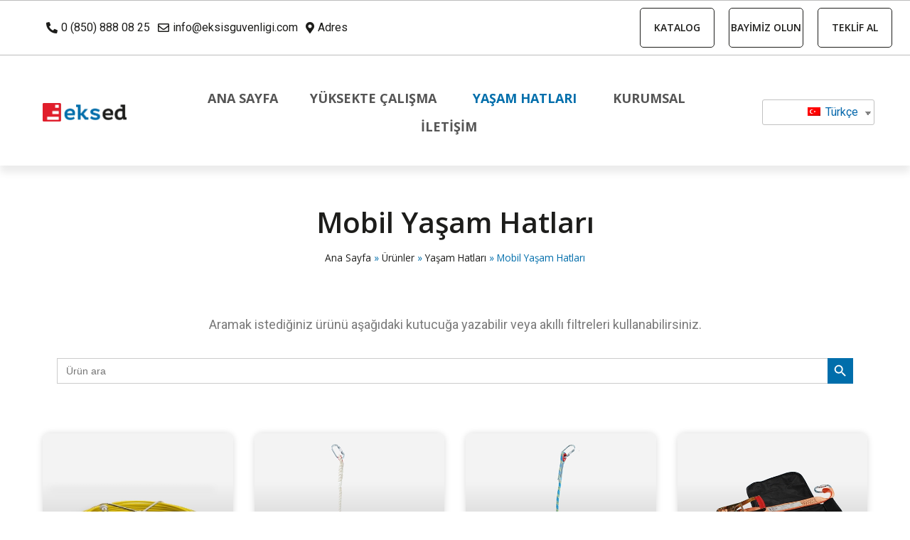

--- FILE ---
content_type: text/html; charset=UTF-8
request_url: https://eksisguvenligi.com/urunler/yasam-hatlari/mobil-yasam-hatlari/
body_size: 20272
content:
<!doctype html>
<html lang="tr-TR">
<head>
	
	<!-- Google tag (gtag.js) -->
<script async src="https://www.googletagmanager.com/gtag/js?id=G-9YR8Q3T3MS" type="134c2239452bbd7ab6259702-text/javascript"></script>
<script type="134c2239452bbd7ab6259702-text/javascript">
  window.dataLayer = window.dataLayer || [];
  function gtag(){dataLayer.push(arguments);}
  gtag('js', new Date());

  gtag('config', 'G-9YR8Q3T3MS');
</script>
	
	<meta charset="UTF-8">
		<meta name="viewport" content="width=device-width, initial-scale=1">
	<link rel="profile" href="https://gmpg.org/xfn/11">
	<meta name='robots' content='index, follow, max-image-preview:large, max-snippet:-1, max-video-preview:-1' />

	<!-- This site is optimized with the Yoast SEO plugin v19.10 - https://yoast.com/wordpress/plugins/seo/ -->
	<title>Mobil Yaşam Hatları - EKS İş Güvenliği</title>
	<meta name="description" content="EKS İş Güvenliği Mobil Yaşam Hatları ürünlerimizi inceleyin, teklif alın, hayatınızı emniyete alın." />
	<link rel="canonical" href="https://eksisguvenligi.com/urunler/yasam-hatlari/mobil-yasam-hatlari/" />
	<meta property="og:locale" content="tr_TR" />
	<meta property="og:type" content="article" />
	<meta property="og:title" content="Mobil Yaşam Hatları - EKS İş Güvenliği" />
	<meta property="og:description" content="EKS İş Güvenliği Mobil Yaşam Hatları ürünlerimizi inceleyin, teklif alın, hayatınızı emniyete alın." />
	<meta property="og:url" content="https://eksisguvenligi.com/urunler/yasam-hatlari/mobil-yasam-hatlari/" />
	<meta property="og:site_name" content="EKS İş Güvenliği" />
	<meta property="article:modified_time" content="2023-02-23T10:16:11+00:00" />
	<meta name="twitter:card" content="summary_large_image" />
	<meta name="twitter:label1" content="Tahmini okuma süresi" />
	<meta name="twitter:data1" content="1 dakika" />
	<script type="application/ld+json" class="yoast-schema-graph">{"@context":"https://schema.org","@graph":[{"@type":"WebPage","@id":"https://eksisguvenligi.com/urunler/yasam-hatlari/mobil-yasam-hatlari/","url":"https://eksisguvenligi.com/urunler/yasam-hatlari/mobil-yasam-hatlari/","name":"Mobil Yaşam Hatları - EKS İş Güvenliği","isPartOf":{"@id":"https://eksisguvenligi.com/#website"},"datePublished":"2022-11-20T16:59:10+00:00","dateModified":"2023-02-23T10:16:11+00:00","description":"EKS İş Güvenliği Mobil Yaşam Hatları ürünlerimizi inceleyin, teklif alın, hayatınızı emniyete alın.","breadcrumb":{"@id":"https://eksisguvenligi.com/urunler/yasam-hatlari/mobil-yasam-hatlari/#breadcrumb"},"inLanguage":"tr","potentialAction":[{"@type":"ReadAction","target":["https://eksisguvenligi.com/urunler/yasam-hatlari/mobil-yasam-hatlari/"]}]},{"@type":"BreadcrumbList","@id":"https://eksisguvenligi.com/urunler/yasam-hatlari/mobil-yasam-hatlari/#breadcrumb","itemListElement":[{"@type":"ListItem","position":1,"name":"Ana Sayfa","item":"https://eksisguvenligi.com/"},{"@type":"ListItem","position":2,"name":"Ürünler","item":"https://eksisguvenligi.com/urunler/"},{"@type":"ListItem","position":3,"name":"Yaşam Hatları","item":"https://eksisguvenligi.com/urunler/yasam-hatlari/"},{"@type":"ListItem","position":4,"name":"Mobil Yaşam Hatları"}]},{"@type":"WebSite","@id":"https://eksisguvenligi.com/#website","url":"https://eksisguvenligi.com/","name":"EKS İş Güvenliği","description":"Hayatınızı Emniyete Alın","publisher":{"@id":"https://eksisguvenligi.com/#organization"},"potentialAction":[{"@type":"SearchAction","target":{"@type":"EntryPoint","urlTemplate":"https://eksisguvenligi.com/?s={search_term_string}"},"query-input":"required name=search_term_string"}],"inLanguage":"tr"},{"@type":"Organization","@id":"https://eksisguvenligi.com/#organization","name":"EKS İş Güvenliği","url":"https://eksisguvenligi.com/","logo":{"@type":"ImageObject","inLanguage":"tr","@id":"https://eksisguvenligi.com/#/schema/logo/image/","url":"https://eksisguvenligi.com/wp-content/uploads/2022/11/EKS-Logo-cropped.webp","contentUrl":"https://eksisguvenligi.com/wp-content/uploads/2022/11/EKS-Logo-cropped.webp","width":489,"height":107,"caption":"EKS İş Güvenliği"},"image":{"@id":"https://eksisguvenligi.com/#/schema/logo/image/"}}]}</script>
	<!-- / Yoast SEO plugin. -->


<link rel='dns-prefetch' href='//js-eu1.hs-scripts.com' />
<link rel='dns-prefetch' href='//fonts.googleapis.com' />
<link rel="alternate" type="application/rss+xml" title="EKS İş Güvenliği &raquo; beslemesi" href="https://eksisguvenligi.com/feed/" />
<link rel="alternate" type="application/rss+xml" title="EKS İş Güvenliği &raquo; yorum beslemesi" href="https://eksisguvenligi.com/comments/feed/" />
<script type="134c2239452bbd7ab6259702-text/javascript">
window._wpemojiSettings = {"baseUrl":"https:\/\/s.w.org\/images\/core\/emoji\/14.0.0\/72x72\/","ext":".png","svgUrl":"https:\/\/s.w.org\/images\/core\/emoji\/14.0.0\/svg\/","svgExt":".svg","source":{"concatemoji":"https:\/\/eksisguvenligi.com\/wp-includes\/js\/wp-emoji-release.min.js?ver=6.1"}};
/*! This file is auto-generated */
!function(e,a,t){var n,r,o,i=a.createElement("canvas"),p=i.getContext&&i.getContext("2d");function s(e,t){var a=String.fromCharCode,e=(p.clearRect(0,0,i.width,i.height),p.fillText(a.apply(this,e),0,0),i.toDataURL());return p.clearRect(0,0,i.width,i.height),p.fillText(a.apply(this,t),0,0),e===i.toDataURL()}function c(e){var t=a.createElement("script");t.src=e,t.defer=t.type="text/javascript",a.getElementsByTagName("head")[0].appendChild(t)}for(o=Array("flag","emoji"),t.supports={everything:!0,everythingExceptFlag:!0},r=0;r<o.length;r++)t.supports[o[r]]=function(e){if(p&&p.fillText)switch(p.textBaseline="top",p.font="600 32px Arial",e){case"flag":return s([127987,65039,8205,9895,65039],[127987,65039,8203,9895,65039])?!1:!s([55356,56826,55356,56819],[55356,56826,8203,55356,56819])&&!s([55356,57332,56128,56423,56128,56418,56128,56421,56128,56430,56128,56423,56128,56447],[55356,57332,8203,56128,56423,8203,56128,56418,8203,56128,56421,8203,56128,56430,8203,56128,56423,8203,56128,56447]);case"emoji":return!s([129777,127995,8205,129778,127999],[129777,127995,8203,129778,127999])}return!1}(o[r]),t.supports.everything=t.supports.everything&&t.supports[o[r]],"flag"!==o[r]&&(t.supports.everythingExceptFlag=t.supports.everythingExceptFlag&&t.supports[o[r]]);t.supports.everythingExceptFlag=t.supports.everythingExceptFlag&&!t.supports.flag,t.DOMReady=!1,t.readyCallback=function(){t.DOMReady=!0},t.supports.everything||(n=function(){t.readyCallback()},a.addEventListener?(a.addEventListener("DOMContentLoaded",n,!1),e.addEventListener("load",n,!1)):(e.attachEvent("onload",n),a.attachEvent("onreadystatechange",function(){"complete"===a.readyState&&t.readyCallback()})),(e=t.source||{}).concatemoji?c(e.concatemoji):e.wpemoji&&e.twemoji&&(c(e.twemoji),c(e.wpemoji)))}(window,document,window._wpemojiSettings);
</script>
<style>
img.wp-smiley,
img.emoji {
	display: inline !important;
	border: none !important;
	box-shadow: none !important;
	height: 1em !important;
	width: 1em !important;
	margin: 0 0.07em !important;
	vertical-align: -0.1em !important;
	background: none !important;
	padding: 0 !important;
}
</style>
	<link rel='stylesheet' id='wp-block-library-css' href='https://eksisguvenligi.com/wp-includes/css/dist/block-library/style.min.css?ver=6.1' media='all' />
<link rel='stylesheet' id='classic-theme-styles-css' href='https://eksisguvenligi.com/wp-includes/css/classic-themes.min.css?ver=1' media='all' />
<style id='global-styles-inline-css'>
body{--wp--preset--color--black: #000000;--wp--preset--color--cyan-bluish-gray: #abb8c3;--wp--preset--color--white: #ffffff;--wp--preset--color--pale-pink: #f78da7;--wp--preset--color--vivid-red: #cf2e2e;--wp--preset--color--luminous-vivid-orange: #ff6900;--wp--preset--color--luminous-vivid-amber: #fcb900;--wp--preset--color--light-green-cyan: #7bdcb5;--wp--preset--color--vivid-green-cyan: #00d084;--wp--preset--color--pale-cyan-blue: #8ed1fc;--wp--preset--color--vivid-cyan-blue: #0693e3;--wp--preset--color--vivid-purple: #9b51e0;--wp--preset--gradient--vivid-cyan-blue-to-vivid-purple: linear-gradient(135deg,rgba(6,147,227,1) 0%,rgb(155,81,224) 100%);--wp--preset--gradient--light-green-cyan-to-vivid-green-cyan: linear-gradient(135deg,rgb(122,220,180) 0%,rgb(0,208,130) 100%);--wp--preset--gradient--luminous-vivid-amber-to-luminous-vivid-orange: linear-gradient(135deg,rgba(252,185,0,1) 0%,rgba(255,105,0,1) 100%);--wp--preset--gradient--luminous-vivid-orange-to-vivid-red: linear-gradient(135deg,rgba(255,105,0,1) 0%,rgb(207,46,46) 100%);--wp--preset--gradient--very-light-gray-to-cyan-bluish-gray: linear-gradient(135deg,rgb(238,238,238) 0%,rgb(169,184,195) 100%);--wp--preset--gradient--cool-to-warm-spectrum: linear-gradient(135deg,rgb(74,234,220) 0%,rgb(151,120,209) 20%,rgb(207,42,186) 40%,rgb(238,44,130) 60%,rgb(251,105,98) 80%,rgb(254,248,76) 100%);--wp--preset--gradient--blush-light-purple: linear-gradient(135deg,rgb(255,206,236) 0%,rgb(152,150,240) 100%);--wp--preset--gradient--blush-bordeaux: linear-gradient(135deg,rgb(254,205,165) 0%,rgb(254,45,45) 50%,rgb(107,0,62) 100%);--wp--preset--gradient--luminous-dusk: linear-gradient(135deg,rgb(255,203,112) 0%,rgb(199,81,192) 50%,rgb(65,88,208) 100%);--wp--preset--gradient--pale-ocean: linear-gradient(135deg,rgb(255,245,203) 0%,rgb(182,227,212) 50%,rgb(51,167,181) 100%);--wp--preset--gradient--electric-grass: linear-gradient(135deg,rgb(202,248,128) 0%,rgb(113,206,126) 100%);--wp--preset--gradient--midnight: linear-gradient(135deg,rgb(2,3,129) 0%,rgb(40,116,252) 100%);--wp--preset--duotone--dark-grayscale: url('#wp-duotone-dark-grayscale');--wp--preset--duotone--grayscale: url('#wp-duotone-grayscale');--wp--preset--duotone--purple-yellow: url('#wp-duotone-purple-yellow');--wp--preset--duotone--blue-red: url('#wp-duotone-blue-red');--wp--preset--duotone--midnight: url('#wp-duotone-midnight');--wp--preset--duotone--magenta-yellow: url('#wp-duotone-magenta-yellow');--wp--preset--duotone--purple-green: url('#wp-duotone-purple-green');--wp--preset--duotone--blue-orange: url('#wp-duotone-blue-orange');--wp--preset--font-size--small: 13px;--wp--preset--font-size--medium: 20px;--wp--preset--font-size--large: 36px;--wp--preset--font-size--x-large: 42px;--wp--preset--spacing--20: 0.44rem;--wp--preset--spacing--30: 0.67rem;--wp--preset--spacing--40: 1rem;--wp--preset--spacing--50: 1.5rem;--wp--preset--spacing--60: 2.25rem;--wp--preset--spacing--70: 3.38rem;--wp--preset--spacing--80: 5.06rem;}:where(.is-layout-flex){gap: 0.5em;}body .is-layout-flow > .alignleft{float: left;margin-inline-start: 0;margin-inline-end: 2em;}body .is-layout-flow > .alignright{float: right;margin-inline-start: 2em;margin-inline-end: 0;}body .is-layout-flow > .aligncenter{margin-left: auto !important;margin-right: auto !important;}body .is-layout-constrained > .alignleft{float: left;margin-inline-start: 0;margin-inline-end: 2em;}body .is-layout-constrained > .alignright{float: right;margin-inline-start: 2em;margin-inline-end: 0;}body .is-layout-constrained > .aligncenter{margin-left: auto !important;margin-right: auto !important;}body .is-layout-constrained > :where(:not(.alignleft):not(.alignright):not(.alignfull)){max-width: var(--wp--style--global--content-size);margin-left: auto !important;margin-right: auto !important;}body .is-layout-constrained > .alignwide{max-width: var(--wp--style--global--wide-size);}body .is-layout-flex{display: flex;}body .is-layout-flex{flex-wrap: wrap;align-items: center;}body .is-layout-flex > *{margin: 0;}:where(.wp-block-columns.is-layout-flex){gap: 2em;}.has-black-color{color: var(--wp--preset--color--black) !important;}.has-cyan-bluish-gray-color{color: var(--wp--preset--color--cyan-bluish-gray) !important;}.has-white-color{color: var(--wp--preset--color--white) !important;}.has-pale-pink-color{color: var(--wp--preset--color--pale-pink) !important;}.has-vivid-red-color{color: var(--wp--preset--color--vivid-red) !important;}.has-luminous-vivid-orange-color{color: var(--wp--preset--color--luminous-vivid-orange) !important;}.has-luminous-vivid-amber-color{color: var(--wp--preset--color--luminous-vivid-amber) !important;}.has-light-green-cyan-color{color: var(--wp--preset--color--light-green-cyan) !important;}.has-vivid-green-cyan-color{color: var(--wp--preset--color--vivid-green-cyan) !important;}.has-pale-cyan-blue-color{color: var(--wp--preset--color--pale-cyan-blue) !important;}.has-vivid-cyan-blue-color{color: var(--wp--preset--color--vivid-cyan-blue) !important;}.has-vivid-purple-color{color: var(--wp--preset--color--vivid-purple) !important;}.has-black-background-color{background-color: var(--wp--preset--color--black) !important;}.has-cyan-bluish-gray-background-color{background-color: var(--wp--preset--color--cyan-bluish-gray) !important;}.has-white-background-color{background-color: var(--wp--preset--color--white) !important;}.has-pale-pink-background-color{background-color: var(--wp--preset--color--pale-pink) !important;}.has-vivid-red-background-color{background-color: var(--wp--preset--color--vivid-red) !important;}.has-luminous-vivid-orange-background-color{background-color: var(--wp--preset--color--luminous-vivid-orange) !important;}.has-luminous-vivid-amber-background-color{background-color: var(--wp--preset--color--luminous-vivid-amber) !important;}.has-light-green-cyan-background-color{background-color: var(--wp--preset--color--light-green-cyan) !important;}.has-vivid-green-cyan-background-color{background-color: var(--wp--preset--color--vivid-green-cyan) !important;}.has-pale-cyan-blue-background-color{background-color: var(--wp--preset--color--pale-cyan-blue) !important;}.has-vivid-cyan-blue-background-color{background-color: var(--wp--preset--color--vivid-cyan-blue) !important;}.has-vivid-purple-background-color{background-color: var(--wp--preset--color--vivid-purple) !important;}.has-black-border-color{border-color: var(--wp--preset--color--black) !important;}.has-cyan-bluish-gray-border-color{border-color: var(--wp--preset--color--cyan-bluish-gray) !important;}.has-white-border-color{border-color: var(--wp--preset--color--white) !important;}.has-pale-pink-border-color{border-color: var(--wp--preset--color--pale-pink) !important;}.has-vivid-red-border-color{border-color: var(--wp--preset--color--vivid-red) !important;}.has-luminous-vivid-orange-border-color{border-color: var(--wp--preset--color--luminous-vivid-orange) !important;}.has-luminous-vivid-amber-border-color{border-color: var(--wp--preset--color--luminous-vivid-amber) !important;}.has-light-green-cyan-border-color{border-color: var(--wp--preset--color--light-green-cyan) !important;}.has-vivid-green-cyan-border-color{border-color: var(--wp--preset--color--vivid-green-cyan) !important;}.has-pale-cyan-blue-border-color{border-color: var(--wp--preset--color--pale-cyan-blue) !important;}.has-vivid-cyan-blue-border-color{border-color: var(--wp--preset--color--vivid-cyan-blue) !important;}.has-vivid-purple-border-color{border-color: var(--wp--preset--color--vivid-purple) !important;}.has-vivid-cyan-blue-to-vivid-purple-gradient-background{background: var(--wp--preset--gradient--vivid-cyan-blue-to-vivid-purple) !important;}.has-light-green-cyan-to-vivid-green-cyan-gradient-background{background: var(--wp--preset--gradient--light-green-cyan-to-vivid-green-cyan) !important;}.has-luminous-vivid-amber-to-luminous-vivid-orange-gradient-background{background: var(--wp--preset--gradient--luminous-vivid-amber-to-luminous-vivid-orange) !important;}.has-luminous-vivid-orange-to-vivid-red-gradient-background{background: var(--wp--preset--gradient--luminous-vivid-orange-to-vivid-red) !important;}.has-very-light-gray-to-cyan-bluish-gray-gradient-background{background: var(--wp--preset--gradient--very-light-gray-to-cyan-bluish-gray) !important;}.has-cool-to-warm-spectrum-gradient-background{background: var(--wp--preset--gradient--cool-to-warm-spectrum) !important;}.has-blush-light-purple-gradient-background{background: var(--wp--preset--gradient--blush-light-purple) !important;}.has-blush-bordeaux-gradient-background{background: var(--wp--preset--gradient--blush-bordeaux) !important;}.has-luminous-dusk-gradient-background{background: var(--wp--preset--gradient--luminous-dusk) !important;}.has-pale-ocean-gradient-background{background: var(--wp--preset--gradient--pale-ocean) !important;}.has-electric-grass-gradient-background{background: var(--wp--preset--gradient--electric-grass) !important;}.has-midnight-gradient-background{background: var(--wp--preset--gradient--midnight) !important;}.has-small-font-size{font-size: var(--wp--preset--font-size--small) !important;}.has-medium-font-size{font-size: var(--wp--preset--font-size--medium) !important;}.has-large-font-size{font-size: var(--wp--preset--font-size--large) !important;}.has-x-large-font-size{font-size: var(--wp--preset--font-size--x-large) !important;}
.wp-block-navigation a:where(:not(.wp-element-button)){color: inherit;}
:where(.wp-block-columns.is-layout-flex){gap: 2em;}
.wp-block-pullquote{font-size: 1.5em;line-height: 1.6;}
</style>
<link rel='stylesheet' id='trp-language-switcher-style-css' href='https://eksisguvenligi.com/wp-content/plugins/translatepress-multilingual/assets/css/trp-language-switcher.css?ver=2.1.7' media='all' />
<link rel='stylesheet' id='ivory-search-styles-css' href='https://eksisguvenligi.com/wp-content/plugins/add-search-to-menu/public/css/ivory-search.min.css?ver=5.4.10' media='all' />
<link rel='stylesheet' id='megamenu-css' href='https://eksisguvenligi.com/wp-content/uploads/maxmegamenu/style.css?ver=56375e' media='all' />
<link rel='stylesheet' id='dashicons-css' href='https://eksisguvenligi.com/wp-includes/css/dashicons.min.css?ver=6.1' media='all' />
<link rel='stylesheet' id='megamenu-google-fonts-css' href='//fonts.googleapis.com/css?family=Open+Sans%3A400%2C700&#038;ver=6.1' media='all' />
<link rel='stylesheet' id='megamenu-genericons-css' href='https://eksisguvenligi.com/wp-content/plugins/megamenu-pro/icons/genericons/genericons/genericons.css?ver=2.2.3' media='all' />
<link rel='stylesheet' id='megamenu-fontawesome-css' href='https://eksisguvenligi.com/wp-content/plugins/megamenu-pro/icons/fontawesome/css/font-awesome.min.css?ver=2.2.3' media='all' />
<link rel='stylesheet' id='megamenu-fontawesome5-css' href='https://eksisguvenligi.com/wp-content/plugins/megamenu-pro/icons/fontawesome5/css/all.min.css?ver=2.2.3' media='all' />
<link rel='stylesheet' id='hello-elementor-css' href='https://eksisguvenligi.com/wp-content/themes/hello-elementor/style.min.css?ver=2.6.1' media='all' />
<link rel='stylesheet' id='hello-elementor-theme-style-css' href='https://eksisguvenligi.com/wp-content/themes/hello-elementor/theme.min.css?ver=2.6.1' media='all' />
<link rel='stylesheet' id='elementor-frontend-css' href='https://eksisguvenligi.com/wp-content/plugins/elementor/assets/css/frontend.min.css?ver=3.4.4' media='all' />
<style id='elementor-frontend-inline-css'>
@font-face{font-family:eicons;src:url(https://eksisguvenligi.com/wp-content/plugins/elementor/assets/lib/eicons/fonts/eicons.eot?5.10.0);src:url(https://eksisguvenligi.com/wp-content/plugins/elementor/assets/lib/eicons/fonts/eicons.eot?5.10.0#iefix) format("embedded-opentype"),url(https://eksisguvenligi.com/wp-content/plugins/elementor/assets/lib/eicons/fonts/eicons.woff2?5.10.0) format("woff2"),url(https://eksisguvenligi.com/wp-content/plugins/elementor/assets/lib/eicons/fonts/eicons.woff?5.10.0) format("woff"),url(https://eksisguvenligi.com/wp-content/plugins/elementor/assets/lib/eicons/fonts/eicons.ttf?5.10.0) format("truetype"),url(https://eksisguvenligi.com/wp-content/plugins/elementor/assets/lib/eicons/fonts/eicons.svg?5.10.0#eicon) format("svg");font-weight:400;font-style:normal}
</style>
<link rel='stylesheet' id='elementor-post-9-css' href='https://eksisguvenligi.com/wp-content/uploads/elementor/css/post-9.css?ver=1765293793' media='all' />
<link rel='stylesheet' id='dflip-icons-style-css' href='https://eksisguvenligi.com/wp-content/plugins/3d-flipbook-dflip-lite/assets/css/themify-icons.min.css?ver=1.7.13' media='all' />
<link rel='stylesheet' id='dflip-style-css' href='https://eksisguvenligi.com/wp-content/plugins/3d-flipbook-dflip-lite/assets/css/dflip.min.css?ver=1.7.13' media='all' />
<link rel='stylesheet' id='elementor-icons-css' href='https://eksisguvenligi.com/wp-content/plugins/elementor/assets/lib/eicons/css/elementor-icons.min.css?ver=5.12.0' media='all' />
<link rel='stylesheet' id='elementor-pro-css' href='https://eksisguvenligi.com/wp-content/plugins/elementor-pro/assets/css/frontend.min.css?ver=3.4.1' media='all' />
<link rel='stylesheet' id='premium-pro-css' href='https://eksisguvenligi.com/wp-content/plugins/premium-addons-pro/assets/frontend/min-css/premium-addons.min.css?ver=2.5.2' media='all' />
<link rel='stylesheet' id='she-header-style-css' href='https://eksisguvenligi.com/wp-content/plugins/sticky-header-effects-for-elementor/assets/css/she-header-style.css?ver=1.6.11' media='all' />
<link rel='stylesheet' id='elementor-global-css' href='https://eksisguvenligi.com/wp-content/uploads/elementor/css/global.css?ver=1765293797' media='all' />
<link rel='stylesheet' id='elementor-post-591-css' href='https://eksisguvenligi.com/wp-content/uploads/elementor/css/post-591.css?ver=1765306533' media='all' />
<link rel='stylesheet' id='elementor-post-30-css' href='https://eksisguvenligi.com/wp-content/uploads/elementor/css/post-30.css?ver=1765293797' media='all' />
<link rel='stylesheet' id='elementor-post-40-css' href='https://eksisguvenligi.com/wp-content/uploads/elementor/css/post-40.css?ver=1765293798' media='all' />
<link rel='stylesheet' id='eael-general-css' href='https://eksisguvenligi.com/wp-content/plugins/essential-addons-for-elementor-lite/assets/front-end/css/view/general.min.css?ver=5.4.2' media='all' />
<link rel='stylesheet' id='google-fonts-1-css' href='https://fonts.googleapis.com/css?family=Open+Sans%3A100%2C100italic%2C200%2C200italic%2C300%2C300italic%2C400%2C400italic%2C500%2C500italic%2C600%2C600italic%2C700%2C700italic%2C800%2C800italic%2C900%2C900italic%7CRoboto%3A100%2C100italic%2C200%2C200italic%2C300%2C300italic%2C400%2C400italic%2C500%2C500italic%2C600%2C600italic%2C700%2C700italic%2C800%2C800italic%2C900%2C900italic%7CJosefin+Sans%3A100%2C100italic%2C200%2C200italic%2C300%2C300italic%2C400%2C400italic%2C500%2C500italic%2C600%2C600italic%2C700%2C700italic%2C800%2C800italic%2C900%2C900italic&#038;display=auto&#038;subset=latin-ext&#038;ver=6.1' media='all' />
<link rel='stylesheet' id='elementor-icons-shared-0-css' href='https://eksisguvenligi.com/wp-content/plugins/elementor/assets/lib/font-awesome/css/fontawesome.min.css?ver=5.15.3' media='all' />
<link rel='stylesheet' id='elementor-icons-fa-solid-css' href='https://eksisguvenligi.com/wp-content/plugins/elementor/assets/lib/font-awesome/css/solid.min.css?ver=5.15.3' media='all' />
<link rel='stylesheet' id='elementor-icons-fa-regular-css' href='https://eksisguvenligi.com/wp-content/plugins/elementor/assets/lib/font-awesome/css/regular.min.css?ver=5.15.3' media='all' />
<link rel='stylesheet' id='elementor-icons-fa-brands-css' href='https://eksisguvenligi.com/wp-content/plugins/elementor/assets/lib/font-awesome/css/brands.min.css?ver=5.15.3' media='all' />
<link rel='stylesheet' id='wpc-filter-everything-css' href='https://eksisguvenligi.com/wp-content/plugins/filter-everything-pro/assets/css/filter-everything.min.css?ver=1.7.3' media='all' />
<link rel='stylesheet' id='wpc-filter-everything-custom-css' href='https://eksisguvenligi.com/wp-content/uploads/cache/filter-everything/5a1040c2f9bad0db1c093964f271a216.css?ver=6.1' media='all' />
<script src='https://eksisguvenligi.com/wp-includes/js/jquery/jquery.min.js?ver=3.6.1' id='jquery-core-js' type="134c2239452bbd7ab6259702-text/javascript"></script>
<script src='https://eksisguvenligi.com/wp-includes/js/jquery/jquery-migrate.min.js?ver=3.3.2' id='jquery-migrate-js' type="134c2239452bbd7ab6259702-text/javascript"></script>
<script src='https://eksisguvenligi.com/wp-content/plugins/sticky-header-effects-for-elementor/assets/js/she-header.js?ver=1.6.11' id='she-header-js' type="134c2239452bbd7ab6259702-text/javascript"></script>
<link rel="https://api.w.org/" href="https://eksisguvenligi.com/wp-json/" /><link rel="alternate" type="application/json" href="https://eksisguvenligi.com/wp-json/wp/v2/pages/591" /><link rel="EditURI" type="application/rsd+xml" title="RSD" href="https://eksisguvenligi.com/xmlrpc.php?rsd" />
<link rel="wlwmanifest" type="application/wlwmanifest+xml" href="https://eksisguvenligi.com/wp-includes/wlwmanifest.xml" />
<meta name="generator" content="WordPress 6.1" />
<link rel='shortlink' href='https://eksisguvenligi.com/?p=591' />
<link rel="alternate" type="application/json+oembed" href="https://eksisguvenligi.com/wp-json/oembed/1.0/embed?url=https%3A%2F%2Feksisguvenligi.com%2Furunler%2Fyasam-hatlari%2Fmobil-yasam-hatlari%2F" />
<link rel="alternate" type="text/xml+oembed" href="https://eksisguvenligi.com/wp-json/oembed/1.0/embed?url=https%3A%2F%2Feksisguvenligi.com%2Furunler%2Fyasam-hatlari%2Fmobil-yasam-hatlari%2F&#038;format=xml" />
			<!-- DO NOT COPY THIS SNIPPET! Start of Page Analytics Tracking for HubSpot WordPress plugin v10.0.19-->
			<script type="134c2239452bbd7ab6259702-text/javascript" class="hsq-set-content-id" data-content-id="">
				var _hsq = _hsq || [];
				_hsq.push(["setContentType", ""]);
			</script>
			<!-- DO NOT COPY THIS SNIPPET! End of Page Analytics Tracking for HubSpot WordPress plugin -->
			<link rel="alternate" hreflang="tr-TR" href="https://eksisguvenligi.com/urunler/yasam-hatlari/mobil-yasam-hatlari/"/>
<link rel="alternate" hreflang="tr" href="https://eksisguvenligi.com/urunler/yasam-hatlari/mobil-yasam-hatlari/"/>
<link rel="alternate" hreflang="en-GB" href="https://eksisguvenligi.com/en/products/life-lines/mobile-lifelines/"/>
<link rel="alternate" hreflang="en" href="https://eksisguvenligi.com/en/products/life-lines/mobile-lifelines/"/>
<link rel="alternate" hreflang="ar" href="https://eksisguvenligi.com/ar/%d9%85%d9%86%d8%aa%d8%ac%d8%a7%d8%aa/%d8%ae%d8%b7%d9%88%d8%b7-%d8%a7%d9%84%d8%ad%d9%8a%d8%a7%d8%a9/%d8%ae%d8%b7%d9%88%d8%b7-%d8%a7%d9%84%d8%ad%d9%8a%d8%a7%d8%a9-%d8%a7%d9%84%d9%85%d8%aa%d9%86%d9%82%d9%84%d8%a9/"/>
<script data-cfasync="false"> var dFlipLocation = "https://eksisguvenligi.com/wp-content/plugins/3d-flipbook-dflip-lite/assets/"; var dFlipWPGlobal = {"text":{"toggleSound":"Turn on\/off Sound","toggleThumbnails":"Toggle Thumbnails","toggleOutline":"Toggle Outline\/Bookmark","previousPage":"Previous Page","nextPage":"Next Page","toggleFullscreen":"Toggle Fullscreen","zoomIn":"Zoom In","zoomOut":"Zoom Out","toggleHelp":"Toggle Help","singlePageMode":"Single Page Mode","doublePageMode":"Double Page Mode","downloadPDFFile":"Download PDF File","gotoFirstPage":"Goto First Page","gotoLastPage":"Goto Last Page","share":"Share","mailSubject":"I wanted you to see this FlipBook","mailBody":"Check out this site {{url}}","loading":"DearFlip: Loading "},"moreControls":"download,pageMode,startPage,endPage,sound","hideControls":"","scrollWheel":"true","backgroundColor":"#777","backgroundImage":"","height":"auto","paddingLeft":"20","paddingRight":"20","controlsPosition":"bottom","duration":800,"soundEnable":"true","enableDownload":"true","enableAnnotation":"false","enableAnalytics":"false","webgl":"true","hard":"none","maxTextureSize":"1600","rangeChunkSize":"524288","zoomRatio":1.5,"stiffness":3,"pageMode":"0","singlePageMode":"0","pageSize":"0","autoPlay":"false","autoPlayDuration":5000,"autoPlayStart":"false","linkTarget":"2","sharePrefix":"dearflip-"};</script><link rel="icon" href="https://eksisguvenligi.com/wp-content/uploads/2022/11/EKS-Thumbnail-150x150.webp" sizes="32x32" />
<link rel="icon" href="https://eksisguvenligi.com/wp-content/uploads/2022/11/EKS-Thumbnail-300x300.webp" sizes="192x192" />
<link rel="apple-touch-icon" href="https://eksisguvenligi.com/wp-content/uploads/2022/11/EKS-Thumbnail-300x300.webp" />
<meta name="msapplication-TileImage" content="https://eksisguvenligi.com/wp-content/uploads/2022/11/EKS-Thumbnail-300x300.webp" />
<style type="text/css">/** Mega Menu CSS: fs **/</style>
</head>
<body class="page-template page-template-elementor_header_footer page page-id-591 page-parent page-child parent-pageid-137 wp-custom-logo translatepress-tr_TR hello-elementor mega-menu-menu-1 elementor-default elementor-template-full-width elementor-kit-9 elementor-page elementor-page-591">

<svg xmlns="http://www.w3.org/2000/svg" viewBox="0 0 0 0" width="0" height="0" focusable="false" role="none" style="visibility: hidden; position: absolute; left: -9999px; overflow: hidden;" ><defs><filter id="wp-duotone-dark-grayscale"><feColorMatrix color-interpolation-filters="sRGB" type="matrix" values=" .299 .587 .114 0 0 .299 .587 .114 0 0 .299 .587 .114 0 0 .299 .587 .114 0 0 " /><feComponentTransfer color-interpolation-filters="sRGB" ><feFuncR type="table" tableValues="0 0.49803921568627" /><feFuncG type="table" tableValues="0 0.49803921568627" /><feFuncB type="table" tableValues="0 0.49803921568627" /><feFuncA type="table" tableValues="1 1" /></feComponentTransfer><feComposite in2="SourceGraphic" operator="in" /></filter></defs></svg><svg xmlns="http://www.w3.org/2000/svg" viewBox="0 0 0 0" width="0" height="0" focusable="false" role="none" style="visibility: hidden; position: absolute; left: -9999px; overflow: hidden;" ><defs><filter id="wp-duotone-grayscale"><feColorMatrix color-interpolation-filters="sRGB" type="matrix" values=" .299 .587 .114 0 0 .299 .587 .114 0 0 .299 .587 .114 0 0 .299 .587 .114 0 0 " /><feComponentTransfer color-interpolation-filters="sRGB" ><feFuncR type="table" tableValues="0 1" /><feFuncG type="table" tableValues="0 1" /><feFuncB type="table" tableValues="0 1" /><feFuncA type="table" tableValues="1 1" /></feComponentTransfer><feComposite in2="SourceGraphic" operator="in" /></filter></defs></svg><svg xmlns="http://www.w3.org/2000/svg" viewBox="0 0 0 0" width="0" height="0" focusable="false" role="none" style="visibility: hidden; position: absolute; left: -9999px; overflow: hidden;" ><defs><filter id="wp-duotone-purple-yellow"><feColorMatrix color-interpolation-filters="sRGB" type="matrix" values=" .299 .587 .114 0 0 .299 .587 .114 0 0 .299 .587 .114 0 0 .299 .587 .114 0 0 " /><feComponentTransfer color-interpolation-filters="sRGB" ><feFuncR type="table" tableValues="0.54901960784314 0.98823529411765" /><feFuncG type="table" tableValues="0 1" /><feFuncB type="table" tableValues="0.71764705882353 0.25490196078431" /><feFuncA type="table" tableValues="1 1" /></feComponentTransfer><feComposite in2="SourceGraphic" operator="in" /></filter></defs></svg><svg xmlns="http://www.w3.org/2000/svg" viewBox="0 0 0 0" width="0" height="0" focusable="false" role="none" style="visibility: hidden; position: absolute; left: -9999px; overflow: hidden;" ><defs><filter id="wp-duotone-blue-red"><feColorMatrix color-interpolation-filters="sRGB" type="matrix" values=" .299 .587 .114 0 0 .299 .587 .114 0 0 .299 .587 .114 0 0 .299 .587 .114 0 0 " /><feComponentTransfer color-interpolation-filters="sRGB" ><feFuncR type="table" tableValues="0 1" /><feFuncG type="table" tableValues="0 0.27843137254902" /><feFuncB type="table" tableValues="0.5921568627451 0.27843137254902" /><feFuncA type="table" tableValues="1 1" /></feComponentTransfer><feComposite in2="SourceGraphic" operator="in" /></filter></defs></svg><svg xmlns="http://www.w3.org/2000/svg" viewBox="0 0 0 0" width="0" height="0" focusable="false" role="none" style="visibility: hidden; position: absolute; left: -9999px; overflow: hidden;" ><defs><filter id="wp-duotone-midnight"><feColorMatrix color-interpolation-filters="sRGB" type="matrix" values=" .299 .587 .114 0 0 .299 .587 .114 0 0 .299 .587 .114 0 0 .299 .587 .114 0 0 " /><feComponentTransfer color-interpolation-filters="sRGB" ><feFuncR type="table" tableValues="0 0" /><feFuncG type="table" tableValues="0 0.64705882352941" /><feFuncB type="table" tableValues="0 1" /><feFuncA type="table" tableValues="1 1" /></feComponentTransfer><feComposite in2="SourceGraphic" operator="in" /></filter></defs></svg><svg xmlns="http://www.w3.org/2000/svg" viewBox="0 0 0 0" width="0" height="0" focusable="false" role="none" style="visibility: hidden; position: absolute; left: -9999px; overflow: hidden;" ><defs><filter id="wp-duotone-magenta-yellow"><feColorMatrix color-interpolation-filters="sRGB" type="matrix" values=" .299 .587 .114 0 0 .299 .587 .114 0 0 .299 .587 .114 0 0 .299 .587 .114 0 0 " /><feComponentTransfer color-interpolation-filters="sRGB" ><feFuncR type="table" tableValues="0.78039215686275 1" /><feFuncG type="table" tableValues="0 0.94901960784314" /><feFuncB type="table" tableValues="0.35294117647059 0.47058823529412" /><feFuncA type="table" tableValues="1 1" /></feComponentTransfer><feComposite in2="SourceGraphic" operator="in" /></filter></defs></svg><svg xmlns="http://www.w3.org/2000/svg" viewBox="0 0 0 0" width="0" height="0" focusable="false" role="none" style="visibility: hidden; position: absolute; left: -9999px; overflow: hidden;" ><defs><filter id="wp-duotone-purple-green"><feColorMatrix color-interpolation-filters="sRGB" type="matrix" values=" .299 .587 .114 0 0 .299 .587 .114 0 0 .299 .587 .114 0 0 .299 .587 .114 0 0 " /><feComponentTransfer color-interpolation-filters="sRGB" ><feFuncR type="table" tableValues="0.65098039215686 0.40392156862745" /><feFuncG type="table" tableValues="0 1" /><feFuncB type="table" tableValues="0.44705882352941 0.4" /><feFuncA type="table" tableValues="1 1" /></feComponentTransfer><feComposite in2="SourceGraphic" operator="in" /></filter></defs></svg><svg xmlns="http://www.w3.org/2000/svg" viewBox="0 0 0 0" width="0" height="0" focusable="false" role="none" style="visibility: hidden; position: absolute; left: -9999px; overflow: hidden;" ><defs><filter id="wp-duotone-blue-orange"><feColorMatrix color-interpolation-filters="sRGB" type="matrix" values=" .299 .587 .114 0 0 .299 .587 .114 0 0 .299 .587 .114 0 0 .299 .587 .114 0 0 " /><feComponentTransfer color-interpolation-filters="sRGB" ><feFuncR type="table" tableValues="0.098039215686275 1" /><feFuncG type="table" tableValues="0 0.66274509803922" /><feFuncB type="table" tableValues="0.84705882352941 0.41960784313725" /><feFuncA type="table" tableValues="1 1" /></feComponentTransfer><feComposite in2="SourceGraphic" operator="in" /></filter></defs></svg>
<a class="skip-link screen-reader-text" href="#content">
	Skip to content</a>

		<div data-elementor-type="header" data-elementor-id="30" class="elementor elementor-30 elementor-location-header" data-elementor-settings="[]">
		<div class="elementor-section-wrap">
					<section class="elementor-section elementor-top-section elementor-element elementor-element-93e07ec elementor-section-full_width elementor-hidden-mobile elementor-hidden-tablet elementor-section-height-default elementor-section-height-default" data-id="93e07ec" data-element_type="section" id="tophead" data-settings="{&quot;background_background&quot;:&quot;classic&quot;,&quot;sticky&quot;:&quot;top&quot;,&quot;sticky_effects_offset&quot;:100,&quot;sticky_on&quot;:[&quot;desktop&quot;,&quot;tablet&quot;,&quot;mobile&quot;],&quot;sticky_offset&quot;:0}">
						<div class="elementor-container elementor-column-gap-default">
					<div class="elementor-column elementor-col-25 elementor-top-column elementor-element elementor-element-d10f900" data-id="d10f900" data-element_type="column">
			<div class="elementor-widget-wrap elementor-element-populated">
								<div class="elementor-element elementor-element-f59eaef elementor-widget elementor-widget-premium-icon-list" data-id="f59eaef" data-element_type="widget" data-widget_type="premium-icon-list.default">
				<div class="elementor-widget-container">
						<ul class="premium-bullet-list-box">
		
			<li class="premium-bullet-list-content elementor-repeater-item-dbb8e56 premium-bullet-list-content-inline">
				<div class="premium-bullet-list-text">
								<div class="premium-bullet-list-wrapper">
					<i aria-hidden="true" class="fas fa-phone-alt"></i>				</div>
				
				<span   data-text="0 (850) 888 08 25"> 0 (850) 888 08 25 </span>
				</div>

				
									<a class="premium-bullet-list-link" title="" href="tel:0 (850) 888 08 25" ></a>
				
			</li>

				
			<li class="premium-bullet-list-content elementor-repeater-item-1696e27 premium-bullet-list-content-inline">
				<div class="premium-bullet-list-text">
								<div class="premium-bullet-list-wrapper premium-bullet-list-wrapper">
					<i aria-hidden="true" class="far fa-envelope"></i>				</div>
				
				<span   data-text="info@eksisguvenligi.com"> <a href="/cdn-cgi/l/email-protection" class="__cf_email__" data-cfemail="dbb2b5bdb49bbeb0a8b2a8bcaeadbeb5b7b2bcb2f5b8b4b6">[email&#160;protected]</a> </span>
				</div>

				
									<a class="premium-bullet-list-link" title="" href="/cdn-cgi/l/email-protection#6d04030b022d08061e041e0a181b080301040a04430e0200"></a>
				
			</li>

				
			<li class="premium-bullet-list-content elementor-repeater-item-fc18886 premium-bullet-list-content-inline">
				<div class="premium-bullet-list-text">
								<div class="premium-bullet-list-wrapper premium-bullet-list-wrapper premium-bullet-list-wrapper">
					<i aria-hidden="true" class="fas fa-map-marker-alt"></i>				</div>
				
				<span   data-text="Adres"> Adres </span>
				</div>

				
									<a class="premium-bullet-list-link" title="" target="_blank" href="https://g.page/eksemniyetkemer?share" ></a>
				
			</li>

						</ul>
				</div>
				</div>
					</div>
		</div>
				<div class="elementor-column elementor-col-25 elementor-top-column elementor-element elementor-element-982695e" data-id="982695e" data-element_type="column">
			<div class="elementor-widget-wrap elementor-element-populated">
								<div class="elementor-element elementor-element-e8ec34f elementor-widget elementor-widget-premium-addon-button" data-id="e8ec34f" data-element_type="widget" data-widget_type="premium-addon-button.default">
				<div class="elementor-widget-container">
			
	<div class="premium-button-container">
		<a class="premium-button premium-button-none premium-btn-block premium-button-none" href="https://eksisguvenligi.com/katalog/">
			<div class="premium-button-text-icon-wrapper">
								<span >
					KATALOG				</span>
							</div>
								</a>
	</div>

				</div>
				</div>
					</div>
		</div>
				<div class="elementor-column elementor-col-25 elementor-top-column elementor-element elementor-element-4049fb4" data-id="4049fb4" data-element_type="column">
			<div class="elementor-widget-wrap elementor-element-populated">
								<div class="elementor-element elementor-element-7749cd4 elementor-widget elementor-widget-premium-addon-button" data-id="7749cd4" data-element_type="widget" data-widget_type="premium-addon-button.default">
				<div class="elementor-widget-container">
			
	<div class="premium-button-container">
		<a class="premium-button premium-button-none premium-btn-block premium-button-none" href="https://eksisguvenligi.com/kurumsal/bayi-basvurusu/">
			<div class="premium-button-text-icon-wrapper">
								<span >
					BAYİMİZ OLUN				</span>
							</div>
								</a>
	</div>

				</div>
				</div>
					</div>
		</div>
				<div class="elementor-column elementor-col-25 elementor-top-column elementor-element elementor-element-f58f5b4" data-id="f58f5b4" data-element_type="column">
			<div class="elementor-widget-wrap elementor-element-populated">
								<div class="elementor-element elementor-element-ca1d54e elementor-widget elementor-widget-premium-addon-button" data-id="ca1d54e" data-element_type="widget" data-widget_type="premium-addon-button.default">
				<div class="elementor-widget-container">
			
	<div class="premium-button-container">
		<a class="premium-button premium-button-none premium-btn-block premium-button-none" href="https://eksisguvenligi.com/teklif-al/">
			<div class="premium-button-text-icon-wrapper">
								<span >
					TEKLİF AL				</span>
							</div>
								</a>
	</div>

				</div>
				</div>
					</div>
		</div>
							</div>
		</section>
				<section class="elementor-section elementor-top-section elementor-element elementor-element-46dc2b5 elementor-section-full_width elementor-section-height-min-height elementor-hidden-mobile elementor-hidden-tablet she-header-yes elementor-section-height-default elementor-section-items-middle" data-id="46dc2b5" data-element_type="section" data-settings="{&quot;background_background&quot;:&quot;classic&quot;,&quot;sticky_effects_offset&quot;:100,&quot;sticky&quot;:&quot;top&quot;,&quot;transparent&quot;:&quot;yes&quot;,&quot;sticky_on&quot;:[&quot;desktop&quot;,&quot;tablet&quot;,&quot;mobile&quot;],&quot;sticky_offset&quot;:0,&quot;transparent_on&quot;:[&quot;desktop&quot;,&quot;tablet&quot;,&quot;mobile&quot;],&quot;scroll_distance&quot;:{&quot;unit&quot;:&quot;px&quot;,&quot;size&quot;:60,&quot;sizes&quot;:[]},&quot;scroll_distance_tablet&quot;:{&quot;unit&quot;:&quot;px&quot;,&quot;size&quot;:&quot;&quot;,&quot;sizes&quot;:[]},&quot;scroll_distance_mobile&quot;:{&quot;unit&quot;:&quot;px&quot;,&quot;size&quot;:&quot;&quot;,&quot;sizes&quot;:[]}}">
						<div class="elementor-container elementor-column-gap-default">
					<div class="elementor-column elementor-col-33 elementor-top-column elementor-element elementor-element-4f4a00c" data-id="4f4a00c" data-element_type="column">
			<div class="elementor-widget-wrap elementor-element-populated">
								<div class="elementor-element elementor-element-38693c8 logo elementor-widget elementor-widget-theme-site-logo elementor-widget-image" data-id="38693c8" data-element_type="widget" data-widget_type="theme-site-logo.default">
				<div class="elementor-widget-container">
																<a href="https://eksisguvenligi.com">
							<img width="489" height="107" src="https://eksisguvenligi.com/wp-content/uploads/2022/11/EKS-Logo-cropped.webp" class="attachment-full size-full" alt="" loading="lazy" srcset="https://eksisguvenligi.com/wp-content/uploads/2022/11/EKS-Logo-cropped.webp 489w, https://eksisguvenligi.com/wp-content/uploads/2022/11/EKS-Logo-cropped-300x66.webp 300w" sizes="(max-width: 489px) 100vw, 489px" />								</a>
															</div>
				</div>
					</div>
		</div>
				<div class="elementor-column elementor-col-33 elementor-top-column elementor-element elementor-element-91970e4" data-id="91970e4" data-element_type="column">
			<div class="elementor-widget-wrap elementor-element-populated">
								<div class="elementor-element elementor-element-28c2f65 elementor-widget elementor-widget-wp-widget-maxmegamenu" data-id="28c2f65" data-element_type="widget" data-widget_type="wp-widget-maxmegamenu.default">
				<div class="elementor-widget-container">
			<div id="mega-menu-wrap-menu-1" class="mega-menu-wrap"><div class="mega-menu-toggle"><div class="mega-toggle-blocks-left"></div><div class="mega-toggle-blocks-center"></div><div class="mega-toggle-blocks-right"><div class='mega-toggle-block mega-menu-toggle-animated-block mega-toggle-block-0' id='mega-toggle-block-0'><button aria-label="Toggle Menu" class="mega-toggle-animated mega-toggle-animated-slider" type="button" aria-expanded="false">
                  <span class="mega-toggle-animated-box">
                    <span class="mega-toggle-animated-inner"></span>
                  </span>
                </button></div></div></div><ul id="mega-menu-menu-1" class="mega-menu max-mega-menu mega-menu-horizontal mega-no-js" data-event="hover_intent" data-effect="fade_up" data-effect-speed="200" data-effect-mobile="disabled" data-effect-speed-mobile="0" data-panel-width="body" data-panel-inner-width="#content" data-mobile-force-width="false" data-second-click="go" data-document-click="collapse" data-vertical-behaviour="standard" data-breakpoint="768" data-unbind="true" data-mobile-state="collapse_all" data-hover-intent-timeout="300" data-hover-intent-interval="100"><li class='mega-menu-item mega-menu-item-type-post_type mega-menu-item-object-page mega-menu-item-home mega-align-bottom-left mega-menu-flyout mega-menu-item-4539' id='mega-menu-item-4539'><a class="mega-menu-link" href="https://eksisguvenligi.com/" tabindex="0">Ana Sayfa</a></li><li class='mega-menu-item mega-menu-item-type-post_type mega-menu-item-object-page mega-menu-item-has-children mega-menu-megamenu mega-align-bottom-left mega-menu-megamenu mega-2-columns mega-menu-item-208' id='mega-menu-item-208'><a class="mega-menu-link" href="https://eksisguvenligi.com/urunler/yuksekte-calisma/" aria-haspopup="true" aria-expanded="false" tabindex="0">Yüksekte Çalışma<span class="mega-indicator"></span></a>
<ul class="mega-sub-menu">
<li class='mega-menu-item mega-menu-item-type-post_type mega-menu-item-object-page mega-has-icon mega-icon-top mega-menu-columns-1-of-7 mega-menu-item-600' id='mega-menu-item-600'><a class="mega-custom-icon mega-menu-link" href="https://eksisguvenligi.com/urunler/yuksekte-calisma/emniyet-kemerleri/"><span class='mega-title-below'>Emniyet Kemerleri</span></a></li><li class='mega-menu-item mega-menu-item-type-post_type mega-menu-item-object-page mega-has-icon mega-icon-top mega-menu-columns-1-of-7 mega-menu-item-607' id='mega-menu-item-607'><a class="mega-custom-icon mega-menu-link" href="https://eksisguvenligi.com/urunler/yuksekte-calisma/lanyard-ve-sok-emiciler/"><span class='mega-title-below'>Lanyard ve Şok Emiciler</span></a></li><li class='mega-menu-item mega-menu-item-type-post_type mega-menu-item-object-page mega-has-icon mega-icon-top mega-menu-columns-1-of-7 mega-menu-item-605' id='mega-menu-item-605'><a class="mega-custom-icon mega-menu-link" href="https://eksisguvenligi.com/urunler/yuksekte-calisma/karabinalar/"><span class='mega-title-below'>Karabinalar</span></a></li><li class='mega-menu-item mega-menu-item-type-post_type mega-menu-item-object-page mega-has-icon mega-icon-top mega-menu-columns-1-of-7 mega-menu-item-608' id='mega-menu-item-608'><a class="mega-custom-icon mega-menu-link" href="https://eksisguvenligi.com/urunler/yuksekte-calisma/geri-sarimli-dusus-durdurucular/"><span class='mega-title-below'>Geri Sarımlı Düşüş Durdurucular</span></a></li><li class='mega-menu-item mega-menu-item-type-post_type mega-menu-item-object-page mega-has-icon mega-icon-top mega-menu-columns-1-of-7 mega-menu-item-603' id='mega-menu-item-603'><a class="mega-custom-icon mega-menu-link" href="https://eksisguvenligi.com/urunler/yuksekte-calisma/halatlar/"><span class='mega-title-below'>Halatlar</span></a></li><li class='mega-menu-item mega-menu-item-type-post_type mega-menu-item-object-page mega-has-icon mega-icon-top mega-menu-columns-1-of-7 mega-menu-item-598' id='mega-menu-item-598'><a class="mega-custom-icon mega-menu-link" href="https://eksisguvenligi.com/urunler/yuksekte-calisma/ankrajlar/"><span class='mega-title-below'>Ankrajlar</span></a></li><li class='mega-menu-item mega-menu-item-type-post_type mega-menu-item-object-page mega-has-icon mega-icon-top mega-menu-columns-1-of-7 mega-menu-item-602' id='mega-menu-item-602'><a class="mega-custom-icon mega-menu-link" href="https://eksisguvenligi.com/urunler/yuksekte-calisma/mobil-dusus-durdurucular-halat-tutucular/"><span class='mega-title-below'>Mobil Düşüş Durdurucular – Halat Tutucular</span></a></li><li class='mega-menu-item mega-menu-item-type-post_type mega-menu-item-object-page mega-has-icon mega-icon-top mega-menu-columns-1-of-7 mega-menu-clear mega-menu-item-599' id='mega-menu-item-599'><a class="mega-custom-icon mega-menu-link" href="https://eksisguvenligi.com/urunler/yuksekte-calisma/cantalar-ve-aksesuarlar/"><span class='mega-title-below'>Çantalar Aksesuarlar</span></a></li><li class='mega-menu-item mega-menu-item-type-post_type mega-menu-item-object-page mega-has-icon mega-icon-top mega-menu-columns-1-of-7 mega-menu-item-611' id='mega-menu-item-611'><a class="mega-custom-icon mega-menu-link" href="https://eksisguvenligi.com/urunler/yuksekte-calisma/tripod-ve-kurtarma-vincleri/"><span class='mega-title-below'>Tripod ve Kurtarma Vinçleri</span></a></li><li class='mega-menu-item mega-menu-item-type-post_type mega-menu-item-object-page mega-has-icon mega-icon-top mega-menu-columns-1-of-7 mega-menu-item-609' id='mega-menu-item-609'><a class="mega-custom-icon mega-menu-link" href="https://eksisguvenligi.com/urunler/yuksekte-calisma/makaralar/"><span class='mega-title-below'>Makaralar</span></a></li><li class='mega-menu-item mega-menu-item-type-post_type mega-menu-item-object-page mega-has-icon mega-icon-top mega-menu-columns-1-of-7 mega-menu-item-606' id='mega-menu-item-606'><a class="mega-custom-icon mega-menu-link" href="https://eksisguvenligi.com/urunler/yuksekte-calisma/kasklar/"><span class='mega-title-below'>Kasklar</span></a></li><li class='mega-menu-item mega-menu-item-type-post_type mega-menu-item-object-page mega-has-icon mega-icon-top mega-menu-columns-1-of-7 mega-menu-item-601' id='mega-menu-item-601'><a class="mega-custom-icon mega-menu-link" href="https://eksisguvenligi.com/urunler/yuksekte-calisma/guvenlik-aglari/"><span class='mega-title-below'>Güvenlik Ağları</span></a></li><li class='mega-menu-item mega-menu-item-type-post_type mega-menu-item-object-page mega-has-icon mega-icon-top mega-menu-columns-1-of-7 mega-menu-item-10036' id='mega-menu-item-10036'><a class="mega-custom-icon mega-menu-link" href="https://eksisguvenligi.com/urunler/yuksekte-calisma/tirmanma-ekipmanlari/"><span class='mega-title-below'>Tırmanma Ekipmanları</span></a></li></ul>
</li><li class='mega-menu-item mega-menu-item-type-post_type mega-menu-item-object-page mega-current-page-ancestor mega-current-menu-ancestor mega-current-menu-parent mega-current-page-parent mega-current_page_parent mega-current_page_ancestor mega-menu-item-has-children mega-menu-megamenu mega-align-bottom-left mega-menu-grid mega-menu-item-886' id='mega-menu-item-886'><a class="mega-menu-link" href="https://eksisguvenligi.com/urunler/yasam-hatlari/" aria-haspopup="true" aria-expanded="false" tabindex="0">Yaşam Hatları<span class="mega-indicator"></span></a>
<ul class="mega-sub-menu">
<li class='mega-menu-row' id='mega-menu-886-0'>
	<ul class="mega-sub-menu">
<li class='mega-menu-column mega-menu-columns-1-of-2' id='mega-menu-886-0-0'>
		<ul class="mega-sub-menu">
<li class='mega-menu-item mega-menu-item-type-post_type mega-menu-item-object-page mega-menu-item-597' id='mega-menu-item-597'><a class="mega-menu-link" href="https://eksisguvenligi.com/urunler/yasam-hatlari/sabit-yasam-hatlari/">Sabit Yaşam Hatları</a></li>		</ul>
</li><li class='mega-menu-column mega-menu-columns-1-of-2' id='mega-menu-886-0-1'>
		<ul class="mega-sub-menu">
<li class='mega-menu-item mega-menu-item-type-post_type mega-menu-item-object-page mega-current-menu-item mega-page_item mega-page-item-591 mega-current_page_item mega-menu-item-595' id='mega-menu-item-595'><a class="mega-menu-link" href="https://eksisguvenligi.com/urunler/yasam-hatlari/mobil-yasam-hatlari/">Mobil Yaşam Hatları</a></li>		</ul>
</li>	</ul>
</li></ul>
</li><li class='mega-menu-item mega-menu-item-type-post_type mega-menu-item-object-page mega-menu-item-has-children mega-align-bottom-left mega-menu-flyout mega-menu-item-666' id='mega-menu-item-666'><a class="mega-menu-link" href="https://eksisguvenligi.com/kurumsal/" aria-haspopup="true" aria-expanded="false" tabindex="0">Kurumsal<span class="mega-indicator"></span></a>
<ul class="mega-sub-menu">
<li class='mega-menu-item mega-menu-item-type-post_type mega-menu-item-object-page mega-menu-item-667' id='mega-menu-item-667'><a class="mega-menu-link" href="https://eksisguvenligi.com/kurumsal/hakkimizda/">Hakkımızda</a></li><li class='mega-menu-item mega-menu-item-type-post_type mega-menu-item-object-page mega-menu-item-3738' id='mega-menu-item-3738'><a class="mega-menu-link" href="https://eksisguvenligi.com/kurumsal/referanslarimiz/">Referanslarımız</a></li><li class='mega-menu-item mega-menu-item-type-post_type mega-menu-item-object-page mega-menu-item-679' id='mega-menu-item-679'><a class="mega-menu-link" href="https://eksisguvenligi.com/kurumsal/kalite-politikamiz/">Kalite Politikamız</a></li><li class='mega-menu-item mega-menu-item-type-post_type mega-menu-item-object-page mega-menu-item-11840' id='mega-menu-item-11840'><a class="mega-menu-link" href="https://eksisguvenligi.com/kurumsal/bayi-basvurusu/">Bayi Başvurusu</a></li><li class='mega-menu-item mega-menu-item-type-post_type mega-menu-item-object-page mega-menu-item-9833' id='mega-menu-item-9833'><a class="mega-menu-link" href="https://eksisguvenligi.com/kurumsal/bize-katilin/">Bize Katılın</a></li></ul>
</li><li class='mega-menu-item mega-menu-item-type-post_type mega-menu-item-object-page mega-align-bottom-left mega-menu-flyout mega-menu-item-348' id='mega-menu-item-348'><a class="mega-menu-link" href="https://eksisguvenligi.com/iletisim/" tabindex="0">İletişim</a></li></ul></div>		</div>
				</div>
					</div>
		</div>
				<div class="elementor-column elementor-col-33 elementor-top-column elementor-element elementor-element-4f954f8" data-id="4f954f8" data-element_type="column">
			<div class="elementor-widget-wrap elementor-element-populated">
								<div class="elementor-element elementor-element-6e50366 elementor-widget elementor-widget-shortcode" data-id="6e50366" data-element_type="widget" data-widget_type="shortcode.default">
				<div class="elementor-widget-container">
					<div class="elementor-shortcode"><div style="text-align:right"><div class="trp-language-switcher trp-language-switcher-container" data-no-translation >
    <div class="trp-ls-shortcode-current-language">
        <a href="#" class="trp-ls-shortcode-disabled-language trp-ls-disabled-language" title="Türkçe" onclick="if (!window.__cfRLUnblockHandlers) return false; event.preventDefault()" data-cf-modified-134c2239452bbd7ab6259702-="">
			<img class="trp-flag-image" src="https://eksisguvenligi.com/wp-content/plugins/translatepress-multilingual/assets/images/flags/tr_TR.png" width="18" height="12" alt="tr_TR" title="Türkçe"> Türkçe		</a>
    </div>
    <div class="trp-ls-shortcode-language">
                <a href="#" class="trp-ls-shortcode-disabled-language trp-ls-disabled-language" title="Türkçe" onclick="if (!window.__cfRLUnblockHandlers) return false; event.preventDefault()" data-cf-modified-134c2239452bbd7ab6259702-="">
			<img class="trp-flag-image" src="https://eksisguvenligi.com/wp-content/plugins/translatepress-multilingual/assets/images/flags/tr_TR.png" width="18" height="12" alt="tr_TR" title="Türkçe"> Türkçe		</a>
                    <a href="https://eksisguvenligi.com/en/products/life-lines/mobile-lifelines/" title="English (UK)">
            <img class="trp-flag-image" src="https://eksisguvenligi.com/wp-content/plugins/translatepress-multilingual/assets/images/flags/en_GB.png" width="18" height="12" alt="en_GB" title="English (UK)"> English (UK)        </a>

            <a href="https://eksisguvenligi.com/ar/%d9%85%d9%86%d8%aa%d8%ac%d8%a7%d8%aa/%d8%ae%d8%b7%d9%88%d8%b7-%d8%a7%d9%84%d8%ad%d9%8a%d8%a7%d8%a9/%d8%ae%d8%b7%d9%88%d8%b7-%d8%a7%d9%84%d8%ad%d9%8a%d8%a7%d8%a9-%d8%a7%d9%84%d9%85%d8%aa%d9%86%d9%82%d9%84%d8%a9/" title="العربية">
            <img class="trp-flag-image" src="https://eksisguvenligi.com/wp-content/plugins/translatepress-multilingual/assets/images/flags/ar.png" width="18" height="12" alt="ar" title="العربية"> العربية        </a>

        </div>
    <script data-cfasync="false" src="/cdn-cgi/scripts/5c5dd728/cloudflare-static/email-decode.min.js"></script><script type="134c2239452bbd7ab6259702-application/javascript">
        // need to have the same with set from JS on both divs. Otherwise it can push stuff around in HTML
        var trp_ls_shortcodes = document.querySelectorAll('.trp-language-switcher');
        if ( trp_ls_shortcodes.length > 0) {
            // get the last language switcher added
            var trp_el = trp_ls_shortcodes[trp_ls_shortcodes.length - 1];
            var trp_shortcode_language_item = trp_el.querySelector('.trp-ls-shortcode-language')

            // set width
            var trp_ls_shortcode_width = trp_shortcode_language_item.offsetWidth + 16;
            trp_shortcode_language_item.style.width = trp_ls_shortcode_width + 'px';
            trp_el.querySelector('.trp-ls-shortcode-current-language').style.width = trp_ls_shortcode_width + 'px';

            // We're putting this on display: none after we have its width.
            trp_shortcode_language_item.style.display = 'none';
        }
    </script>
</div></div></div>
				</div>
				</div>
					</div>
		</div>
							</div>
		</section>
				<section class="elementor-section elementor-top-section elementor-element elementor-element-2da62cf elementor-section-full_width elementor-section-height-min-height animated-fast elementor-hidden-desktop elementor-hidden-tablet elementor-section-height-default elementor-section-items-middle elementor-invisible" data-id="2da62cf" data-element_type="section" data-settings="{&quot;background_background&quot;:&quot;classic&quot;,&quot;sticky&quot;:&quot;top&quot;,&quot;sticky_effects_offset&quot;:100,&quot;animation&quot;:&quot;fadeInDown&quot;,&quot;animation_mobile&quot;:&quot;none&quot;,&quot;sticky_on&quot;:[&quot;desktop&quot;,&quot;tablet&quot;,&quot;mobile&quot;],&quot;sticky_offset&quot;:0}">
						<div class="elementor-container elementor-column-gap-default">
					<div class="elementor-column elementor-col-33 elementor-top-column elementor-element elementor-element-f73b7e5" data-id="f73b7e5" data-element_type="column">
			<div class="elementor-widget-wrap elementor-element-populated">
								<div class="elementor-element elementor-element-e7b0ca7 logo elementor-widget elementor-widget-theme-site-logo elementor-widget-image" data-id="e7b0ca7" data-element_type="widget" data-widget_type="theme-site-logo.default">
				<div class="elementor-widget-container">
																<a href="https://eksisguvenligi.com">
							<img width="489" height="107" src="https://eksisguvenligi.com/wp-content/uploads/2022/11/EKS-Logo-cropped.webp" class="attachment-full size-full" alt="" loading="lazy" srcset="https://eksisguvenligi.com/wp-content/uploads/2022/11/EKS-Logo-cropped.webp 489w, https://eksisguvenligi.com/wp-content/uploads/2022/11/EKS-Logo-cropped-300x66.webp 300w" sizes="(max-width: 489px) 100vw, 489px" />								</a>
															</div>
				</div>
					</div>
		</div>
				<div class="elementor-column elementor-col-33 elementor-top-column elementor-element elementor-element-6520f0f" data-id="6520f0f" data-element_type="column">
			<div class="elementor-widget-wrap elementor-element-populated">
								<div class="elementor-element elementor-element-d105247 elementor-widget elementor-widget-premium-addon-button" data-id="d105247" data-element_type="widget" data-widget_type="premium-addon-button.default">
				<div class="elementor-widget-container">
			
	<div class="premium-button-container">
		<a class="premium-button premium-button-none premium-btn-sm premium-button-none" href="https://eksisguvenligi.com/teklif-al/">
			<div class="premium-button-text-icon-wrapper">
								<span >
					TEKLİF AL				</span>
							</div>
								</a>
	</div>

				</div>
				</div>
					</div>
		</div>
				<div class="elementor-column elementor-col-33 elementor-top-column elementor-element elementor-element-bdc4185" data-id="bdc4185" data-element_type="column">
			<div class="elementor-widget-wrap elementor-element-populated">
								<div class="elementor-element elementor-element-c8eab65 elementor-view-default elementor-widget elementor-widget-icon" data-id="c8eab65" data-element_type="widget" data-widget_type="icon.default">
				<div class="elementor-widget-container">
					<div class="elementor-icon-wrapper">
			<a class="elementor-icon" href="#elementor-action%3Aaction%3Dpopup%3Aopen%26settings%3DeyJpZCI6IjQ5NDAiLCJ0b2dnbGUiOmZhbHNlfQ%3D%3D">
			<i aria-hidden="true" class="fas fa-bars"></i>			</a>
		</div>
				</div>
				</div>
					</div>
		</div>
							</div>
		</section>
				</div>
		</div>
				<div data-elementor-type="wp-page" data-elementor-id="591" class="elementor elementor-591" data-elementor-settings="[]">
							<div class="elementor-section-wrap">
							<section class="elementor-section elementor-top-section elementor-element elementor-element-87528cd elementor-section-boxed elementor-section-height-default elementor-section-height-default" data-id="87528cd" data-element_type="section">
						<div class="elementor-container elementor-column-gap-default">
					<div class="elementor-column elementor-col-100 elementor-top-column elementor-element elementor-element-e934161" data-id="e934161" data-element_type="column">
			<div class="elementor-widget-wrap elementor-element-populated">
								<div class="elementor-element elementor-element-a884abf elementor-widget elementor-widget-theme-page-title elementor-page-title elementor-widget-heading" data-id="a884abf" data-element_type="widget" data-widget_type="theme-page-title.default">
				<div class="elementor-widget-container">
			<h1 class="elementor-heading-title elementor-size-default">Mobil Yaşam Hatları</h1>		</div>
				</div>
				<div class="elementor-element elementor-element-7ce7070 elementor-align-center elementor-widget elementor-widget-breadcrumbs" data-id="7ce7070" data-element_type="widget" data-widget_type="breadcrumbs.default">
				<div class="elementor-widget-container">
			<p id="breadcrumbs"><span><span><a href="https://eksisguvenligi.com/">Ana Sayfa</a> » <span><a href="https://eksisguvenligi.com/urunler/">Ürünler</a> » <span><a href="https://eksisguvenligi.com/urunler/yasam-hatlari/">Yaşam Hatları</a> » <span class="breadcrumb_last" aria-current="page">Mobil Yaşam Hatları</span></span></span></span></span></p>		</div>
				</div>
					</div>
		</div>
							</div>
		</section>
				<section class="elementor-section elementor-top-section elementor-element elementor-element-2d36197 elementor-section-boxed elementor-section-height-default elementor-section-height-default" data-id="2d36197" data-element_type="section">
						<div class="elementor-container elementor-column-gap-default">
					<div class="elementor-column elementor-col-100 elementor-top-column elementor-element elementor-element-25670a2" data-id="25670a2" data-element_type="column">
			<div class="elementor-widget-wrap elementor-element-populated">
								<div class="elementor-element elementor-element-3930126 elementor-widget elementor-widget-text-editor" data-id="3930126" data-element_type="widget" data-widget_type="text-editor.default">
				<div class="elementor-widget-container">
							<p>Aramak istediğiniz ürünü aşağıdaki kutucuğa yazabilir veya akıllı filtreleri kullanabilirsiniz.</p>						</div>
				</div>
				<div class="elementor-element elementor-element-b2bb375 elementor-widget elementor-widget-wp-widget-is_widget" data-id="b2bb375" data-element_type="widget" data-widget_type="wp-widget-is_widget.default">
				<div class="elementor-widget-container">
						<style type="text/css">
					.is-form-id-2465 .is-search-submit:focus,
			.is-form-id-2465 .is-search-submit:hover,
			.is-form-id-2465 .is-search-submit,
            .is-form-id-2465 .is-search-icon {
			color: #ffffff !important;            background-color: #006eab !important;            border-color: #006eab !important;			}
                        	.is-form-id-2465 .is-search-submit path {
					fill: #ffffff !important;            	}
            			</style>
									<style type="text/css" media="screen">
							#is-ajax-search-result-2465 .is-highlight { background-color: #FFFFB9 !important;}
							#is-ajax-search-result-2465 .meta .is-highlight { background-color: transparent !important;}
							</style>
						<form data-min-no-for-search=1 data-result-box-max-height=400 data-form-id=2465 class="is-search-form is-form-style is-form-style-3 is-form-id-2465 is-ajax-search" action="https://eksisguvenligi.com/" method="get" role="search" ><label for="is-search-input-2465"><span class="is-screen-reader-text">Search for:</span><input  type="search" id="is-search-input-2465" name="s" value="" class="is-search-input" placeholder="Ürün ara" autocomplete=off /><span class="is-loader-image" style="display: none;background-image:url(https://eksisguvenligi.com/wp-content/plugins/add-search-to-menu/public/images/spinner.gif);" ></span></label><button type="submit" class="is-search-submit"><span class="is-screen-reader-text">Search Button</span><span class="is-search-icon"><svg focusable="false" aria-label="Search" xmlns="http://www.w3.org/2000/svg" viewBox="0 0 24 24" width="24px"><path d="M15.5 14h-.79l-.28-.27C15.41 12.59 16 11.11 16 9.5 16 5.91 13.09 3 9.5 3S3 5.91 3 9.5 5.91 16 9.5 16c1.61 0 3.09-.59 4.23-1.57l.27.28v.79l5 4.99L20.49 19l-4.99-5zm-6 0C7.01 14 5 11.99 5 9.5S7.01 5 9.5 5 14 7.01 14 9.5 11.99 14 9.5 14z"></path></svg></span></button><input type="hidden" name="id" value="2465" /></form>		</div>
				</div>
					</div>
		</div>
							</div>
		</section>
				<section class="elementor-section elementor-top-section elementor-element elementor-element-7cbe271 elementor-section-full_width elementor-section-height-default elementor-section-height-default" data-id="7cbe271" data-element_type="section">
						<div class="elementor-container elementor-column-gap-default">
					<div class="elementor-column elementor-col-100 elementor-top-column elementor-element elementor-element-aa5000e" data-id="aa5000e" data-element_type="column">
			<div class="elementor-widget-wrap elementor-element-populated">
								<div class="elementor-element elementor-element-2d5d7c3 elementor-grid-4 elementor-posts--align-center elementor-grid-tablet-2 elementor-grid-mobile-1 elementor-posts--thumbnail-top elementor-card-shadow-yes elementor-posts__hover-gradient elementor-widget elementor-widget-posts" data-id="2d5d7c3" data-element_type="widget" data-settings="{&quot;cards_columns&quot;:&quot;4&quot;,&quot;cards_row_gap&quot;:{&quot;unit&quot;:&quot;px&quot;,&quot;size&quot;:30,&quot;sizes&quot;:[]},&quot;cards_columns_tablet&quot;:&quot;2&quot;,&quot;cards_columns_mobile&quot;:&quot;1&quot;}" data-widget_type="posts.cards">
				<div class="elementor-widget-container">
					<div class="elementor-posts-container elementor-posts elementor-posts--skin-cards elementor-grid">
				<article class="elementor-post elementor-grid-item post-6561 page type-page status-publish has-post-thumbnail hentry category-mobil-yasam-hatlari category-urunler category-yasam-hatlari">
			<div class="elementor-post__card">
				<a class="elementor-post__thumbnail__link" href="https://eksisguvenligi.com/urunler/yasam-hatlari/mobil-yasam-hatlari/maden-yasam-hatti/" >
			<div class="elementor-post__thumbnail"><img width="512" height="512" src="https://eksisguvenligi.com/wp-content/uploads/2024/01/Maden-Yasam-Hatti.webp" class="attachment-full size-full" alt="" decoding="async" loading="lazy" srcset="https://eksisguvenligi.com/wp-content/uploads/2024/01/Maden-Yasam-Hatti.webp 512w, https://eksisguvenligi.com/wp-content/uploads/2024/01/Maden-Yasam-Hatti-300x300.webp 300w, https://eksisguvenligi.com/wp-content/uploads/2024/01/Maden-Yasam-Hatti-150x150.webp 150w, https://eksisguvenligi.com/wp-content/uploads/2024/01/Maden-Yasam-Hatti-12x12.webp 12w" sizes="(max-width: 512px) 100vw, 512px" /></div>
		</a>
				<div class="elementor-post__text">
				<h2 class="elementor-post__title">
			<a href="https://eksisguvenligi.com/urunler/yasam-hatlari/mobil-yasam-hatlari/maden-yasam-hatti/" >
				Maden Yaşam Hattı			</a>
		</h2>
				</div>
					</div>
		</article>
				<article class="elementor-post elementor-grid-item post-3947 page type-page status-publish has-post-thumbnail hentry category-mobil-yasam-hatlari category-urunler category-yasam-hatlari">
			<div class="elementor-post__card">
				<a class="elementor-post__thumbnail__link" href="https://eksisguvenligi.com/urunler/yasam-hatlari/mobil-yasam-hatlari/eks-261-3k-mobil-dikey-yasam-hatti/" >
			<div class="elementor-post__thumbnail"><img width="512" height="512" src="https://eksisguvenligi.com/wp-content/uploads/2023/01/EKS-261-3K-Mobil-Dikey-Yasam-Hatti.webp" class="attachment-full size-full" alt="" decoding="async" loading="lazy" srcset="https://eksisguvenligi.com/wp-content/uploads/2023/01/EKS-261-3K-Mobil-Dikey-Yasam-Hatti.webp 512w, https://eksisguvenligi.com/wp-content/uploads/2023/01/EKS-261-3K-Mobil-Dikey-Yasam-Hatti-300x300.webp 300w, https://eksisguvenligi.com/wp-content/uploads/2023/01/EKS-261-3K-Mobil-Dikey-Yasam-Hatti-150x150.webp 150w" sizes="(max-width: 512px) 100vw, 512px" /></div>
		</a>
				<div class="elementor-post__text">
				<h2 class="elementor-post__title">
			<a href="https://eksisguvenligi.com/urunler/yasam-hatlari/mobil-yasam-hatlari/eks-261-3k-mobil-dikey-yasam-hatti/" >
				EKS-261-3K<br> Mobil Dikey Yaşam Hattı			</a>
		</h2>
				</div>
					</div>
		</article>
				<article class="elementor-post elementor-grid-item post-3937 page type-page status-publish has-post-thumbnail hentry category-mobil-yasam-hatlari category-urunler category-yasam-hatlari">
			<div class="elementor-post__card">
				<a class="elementor-post__thumbnail__link" href="https://eksisguvenligi.com/urunler/yasam-hatlari/mobil-yasam-hatlari/eks-261-d-mobil-dikey-yasam-hatti/" >
			<div class="elementor-post__thumbnail"><img width="512" height="512" src="https://eksisguvenligi.com/wp-content/uploads/2023/01/EKS-261-D-Mobil-Dikey-Yasam-Hatti.webp" class="attachment-full size-full" alt="" decoding="async" loading="lazy" srcset="https://eksisguvenligi.com/wp-content/uploads/2023/01/EKS-261-D-Mobil-Dikey-Yasam-Hatti.webp 512w, https://eksisguvenligi.com/wp-content/uploads/2023/01/EKS-261-D-Mobil-Dikey-Yasam-Hatti-300x300.webp 300w, https://eksisguvenligi.com/wp-content/uploads/2023/01/EKS-261-D-Mobil-Dikey-Yasam-Hatti-150x150.webp 150w" sizes="(max-width: 512px) 100vw, 512px" /></div>
		</a>
				<div class="elementor-post__text">
				<h2 class="elementor-post__title">
			<a href="https://eksisguvenligi.com/urunler/yasam-hatlari/mobil-yasam-hatlari/eks-261-d-mobil-dikey-yasam-hatti/" >
				EKS-261-D<br> Mobil Dikey Yaşam Hattı			</a>
		</h2>
				</div>
					</div>
		</article>
				<article class="elementor-post elementor-grid-item post-3916 page type-page status-publish has-post-thumbnail hentry category-mobil-yasam-hatlari category-urunler category-yasam-hatlari">
			<div class="elementor-post__card">
				<a class="elementor-post__thumbnail__link" href="https://eksisguvenligi.com/urunler/yasam-hatlari/mobil-yasam-hatlari/eks-336-mobil-yatay-yasam-hatti/" >
			<div class="elementor-post__thumbnail"><img width="512" height="512" src="https://eksisguvenligi.com/wp-content/uploads/2023/01/EKS-336-Mobil-Yatay-Yasam-Hatti.webp" class="attachment-full size-full" alt="" decoding="async" loading="lazy" srcset="https://eksisguvenligi.com/wp-content/uploads/2023/01/EKS-336-Mobil-Yatay-Yasam-Hatti.webp 512w, https://eksisguvenligi.com/wp-content/uploads/2023/01/EKS-336-Mobil-Yatay-Yasam-Hatti-300x300.webp 300w, https://eksisguvenligi.com/wp-content/uploads/2023/01/EKS-336-Mobil-Yatay-Yasam-Hatti-150x150.webp 150w" sizes="(max-width: 512px) 100vw, 512px" /></div>
		</a>
				<div class="elementor-post__text">
				<h2 class="elementor-post__title">
			<a href="https://eksisguvenligi.com/urunler/yasam-hatlari/mobil-yasam-hatlari/eks-336-mobil-yatay-yasam-hatti/" >
				EKS-336<br> Mobil Yatay Yaşam Hattı			</a>
		</h2>
				</div>
					</div>
		</article>
				</div>


		
				</div>
				</div>
					</div>
		</div>
							</div>
		</section>
						</div>
					</div>
				<div data-elementor-type="footer" data-elementor-id="40" class="elementor elementor-40 elementor-location-footer" data-elementor-settings="[]">
		<div class="elementor-section-wrap">
					<section class="elementor-section elementor-top-section elementor-element elementor-element-33113c0 elementor-section-full_width elementor-hidden-mobile elementor-section-height-default elementor-section-height-default" data-id="33113c0" data-element_type="section">
						<div class="elementor-container elementor-column-gap-default">
					<div class="elementor-column elementor-col-100 elementor-top-column elementor-element elementor-element-0b6050b" data-id="0b6050b" data-element_type="column">
			<div class="elementor-widget-wrap elementor-element-populated">
								<section class="elementor-section elementor-inner-section elementor-element elementor-element-0c27f4d elementor-section-full_width elementor-section-height-default elementor-section-height-default" data-id="0c27f4d" data-element_type="section">
						<div class="elementor-container elementor-column-gap-default">
					<div class="elementor-column elementor-col-33 elementor-inner-column elementor-element elementor-element-800b2f1" data-id="800b2f1" data-element_type="column">
			<div class="elementor-widget-wrap elementor-element-populated">
								<div class="elementor-element elementor-element-384cda9 elementor-widget elementor-widget-heading" data-id="384cda9" data-element_type="widget" data-widget_type="heading.default">
				<div class="elementor-widget-container">
			<h3 class="elementor-heading-title elementor-size-default"><a href="/urunler/yuksekte-calisma/">Yüksekte Çalışma Ürünleri</a></h3>		</div>
				</div>
				<div class="elementor-element elementor-element-e5ed2bc elementor-widget elementor-widget-text-editor" data-id="e5ed2bc" data-element_type="widget" data-widget_type="text-editor.default">
				<div class="elementor-widget-container">
							<p><a href="/urunler/yuksekte-calisma/emniyet-kemerleri/">Emniyet Kemerleri</a></p><p><a href="/urunler/yuksekte-calisma/lanyard-ve-sok-emiciler/">Lanyard ve Şok Emiciler</a></p><p><a href="/urunler/yuksekte-calisma/karabinalar/">Karabinalar</a></p><p><a href="/urunler/yuksekte-calisma/geri-sarimli-dusus-durdurucular/">Geri Sarımlı Düşüş Durdurucular</a></p><p><a href="/urunler/yuksekte-calisma/halatlar/">Halatlar</a></p><p><a href="/urunler/yuksekte-calisma/ankrajlar/">Ankrajlar</a></p><p><a href="/urunler/yuksekte-calisma/mobil-dusus-durdurucular-halat-tutucular/">Mobil Düşüş Durdurucular – Halat Tutucular</a></p><p><a href="/urunler/yuksekte-calisma/cantalar-ve-aksesuarlar/">Çantalar ve Aksesuarlar</a></p><p><a href="/urunler/yuksekte-calisma/tripod-ve-kurtarma-vincleri/">Tripod ve Kurtarma Vinçleri</a></p><p><a href="/urunler/yuksekte-calisma/makaralar/">Makaralar</a></p><p><a href="/urunler/yuksekte-calisma/kasklar/">Kasklar</a></p><p><a href="/urunler/yuksekte-calisma/guvenlik-aglari/">Güvenlik Ağları</a></p>						</div>
				</div>
					</div>
		</div>
				<div class="elementor-column elementor-col-33 elementor-inner-column elementor-element elementor-element-810f7c5" data-id="810f7c5" data-element_type="column">
			<div class="elementor-widget-wrap elementor-element-populated">
								<div class="elementor-element elementor-element-d82e1d3 elementor-widget elementor-widget-image" data-id="d82e1d3" data-element_type="widget" data-widget_type="image.default">
				<div class="elementor-widget-container">
																<a href="https://eksisguvenligi.com">
							<img width="512" height="512" src="https://eksisguvenligi.com/wp-content/uploads/2022/11/Logo-Animasyon-uzun.gif" class="attachment-large size-large" alt="" loading="lazy" />								</a>
															</div>
				</div>
				<div class="elementor-element elementor-element-126a195 elementor-widget elementor-widget-heading" data-id="126a195" data-element_type="widget" data-widget_type="heading.default">
				<div class="elementor-widget-container">
			<h3 class="elementor-heading-title elementor-size-default">Bizi Takip Edin</h3>		</div>
				</div>
				<div class="elementor-element elementor-element-efdb439 elementor-shape-rounded elementor-grid-0 e-grid-align-center elementor-widget elementor-widget-social-icons" data-id="efdb439" data-element_type="widget" data-widget_type="social-icons.default">
				<div class="elementor-widget-container">
					<div class="elementor-social-icons-wrapper elementor-grid">
							<span class="elementor-grid-item">
					<a class="elementor-icon elementor-social-icon elementor-social-icon-linkedin elementor-repeater-item-60ff1b1" href="https://www.linkedin.com/company/eks-emniyet-kemer-sanayi-ve-i%C5%9F-g%C3%BCvenli%C4%9Fi-mlz.-tic.-san.-ltd.-%C5%9Fti./" target="_blank">
						<span class="elementor-screen-only">Linkedin</span>
						<i class="fab fa-linkedin"></i>					</a>
				</span>
							<span class="elementor-grid-item">
					<a class="elementor-icon elementor-social-icon elementor-social-icon-instagram elementor-repeater-item-ce730c2" href="https://www.instagram.com/eksisguvenligi/" target="_blank">
						<span class="elementor-screen-only">Instagram</span>
						<i class="fab fa-instagram"></i>					</a>
				</span>
							<span class="elementor-grid-item">
					<a class="elementor-icon elementor-social-icon elementor-social-icon-facebook elementor-repeater-item-bb1c1bd" href="https://www.facebook.com/eksemniyetkemer/" target="_blank">
						<span class="elementor-screen-only">Facebook</span>
						<i class="fab fa-facebook"></i>					</a>
				</span>
							<span class="elementor-grid-item">
					<a class="elementor-icon elementor-social-icon elementor-social-icon-twitter elementor-repeater-item-66211fd" href="https://twitter.com/eksed" target="_blank">
						<span class="elementor-screen-only">Twitter</span>
						<i class="fab fa-twitter"></i>					</a>
				</span>
							<span class="elementor-grid-item">
					<a class="elementor-icon elementor-social-icon elementor-social-icon-youtube elementor-repeater-item-4910409" href="https://www.youtube.com/channel/UCJcnYUkoFrGjCebqv4BusoQ" target="_blank">
						<span class="elementor-screen-only">Youtube</span>
						<i class="fab fa-youtube"></i>					</a>
				</span>
					</div>
				</div>
				</div>
					</div>
		</div>
				<div class="elementor-column elementor-col-33 elementor-inner-column elementor-element elementor-element-2e39034" data-id="2e39034" data-element_type="column">
			<div class="elementor-widget-wrap elementor-element-populated">
								<div class="elementor-element elementor-element-ddecdaf elementor-widget elementor-widget-heading" data-id="ddecdaf" data-element_type="widget" data-widget_type="heading.default">
				<div class="elementor-widget-container">
			<h3 class="elementor-heading-title elementor-size-default"><a href="/urunler/yasam-hatlari/">Yaşam Hatları</a></h3>		</div>
				</div>
				<div class="elementor-element elementor-element-1824e58 elementor-widget elementor-widget-text-editor" data-id="1824e58" data-element_type="widget" data-widget_type="text-editor.default">
				<div class="elementor-widget-container">
							<p><a href="/urunler/yasam-hatlari/sabit-yasam-hatlari/">Sabit Yaşam Hatları</a></p><p><a href="/urunler/yasam-hatlari/mobil-yasam-hatlari/">Mobil Yaşam Hatları</a></p>						</div>
				</div>
				<div class="elementor-element elementor-element-11bf001 elementor-widget elementor-widget-heading" data-id="11bf001" data-element_type="widget" data-widget_type="heading.default">
				<div class="elementor-widget-container">
			<h3 class="elementor-heading-title elementor-size-default"><a href="/kurumsal/">Kurumsal</a></h3>		</div>
				</div>
				<div class="elementor-element elementor-element-d3d2ccd elementor-widget elementor-widget-text-editor" data-id="d3d2ccd" data-element_type="widget" data-widget_type="text-editor.default">
				<div class="elementor-widget-container">
							<p><a href="/kurumsal/hakkimizda/">Hakkımızda</a></p><p><a href="/kurumsal/referanslarimiz/">Referanslarımız</a></p><p><a href="/kurumsal/kalite-politikamiz/">Kalite Politikamız</a></p><p><a href="/kurumsal/bize-katilin/">Bize Katılın</a></p>						</div>
				</div>
				<div class="elementor-element elementor-element-2d1ddf0 elementor-widget elementor-widget-heading" data-id="2d1ddf0" data-element_type="widget" data-widget_type="heading.default">
				<div class="elementor-widget-container">
			<h3 class="elementor-heading-title elementor-size-default"><a href="/iletisim/">İletişim</a></h3>		</div>
				</div>
				<div class="elementor-element elementor-element-d68d7ae elementor-widget elementor-widget-text-editor" data-id="d68d7ae" data-element_type="widget" data-widget_type="text-editor.default">
				<div class="elementor-widget-container">
							<p><a href="/iletisim/">İletişim</a></p>						</div>
				</div>
					</div>
		</div>
							</div>
		</section>
					</div>
		</div>
							</div>
		</section>
				<section class="elementor-section elementor-top-section elementor-element elementor-element-6062d14 elementor-section-full_width elementor-hidden-desktop elementor-hidden-tablet elementor-section-height-default elementor-section-height-default" data-id="6062d14" data-element_type="section">
						<div class="elementor-container elementor-column-gap-default">
					<div class="elementor-column elementor-col-100 elementor-top-column elementor-element elementor-element-690f4a3" data-id="690f4a3" data-element_type="column">
			<div class="elementor-widget-wrap elementor-element-populated">
								<div class="elementor-element elementor-element-cd3fed8 elementor-widget elementor-widget-image" data-id="cd3fed8" data-element_type="widget" data-widget_type="image.default">
				<div class="elementor-widget-container">
																<a href="https://eksisguvenligi.com">
							<img width="512" height="512" src="https://eksisguvenligi.com/wp-content/uploads/2022/11/Logo-Animasyon-uzun.gif" class="attachment-large size-large" alt="" loading="lazy" />								</a>
															</div>
				</div>
				<section class="elementor-section elementor-inner-section elementor-element elementor-element-70cf5da elementor-section-full_width elementor-section-height-default elementor-section-height-default" data-id="70cf5da" data-element_type="section">
						<div class="elementor-container elementor-column-gap-default">
					<div class="elementor-column elementor-col-50 elementor-inner-column elementor-element elementor-element-95892e5" data-id="95892e5" data-element_type="column">
			<div class="elementor-widget-wrap elementor-element-populated">
								<div class="elementor-element elementor-element-02f093c elementor-widget elementor-widget-heading" data-id="02f093c" data-element_type="widget" data-widget_type="heading.default">
				<div class="elementor-widget-container">
			<h3 class="elementor-heading-title elementor-size-default"><a href="/urunler/yuksekte-calisma/">Yüksekte Çalışma Ürünleri</a></h3>		</div>
				</div>
				<div class="elementor-element elementor-element-d3a63e8 elementor-widget elementor-widget-text-editor" data-id="d3a63e8" data-element_type="widget" data-widget_type="text-editor.default">
				<div class="elementor-widget-container">
							<p><a href="/urunler/yuksekte-calisma/emniyet-kemerleri/">Emniyet Kemerleri</a></p><p><a href="/urunler/yuksekte-calisma/lanyard-ve-sok-emiciler/">Lanyard ve Şok Emiciler</a></p><p><a href="/urunler/yuksekte-calisma/karabinalar/">Karabinalar</a></p><p><a href="/urunler/yuksekte-calisma/geri-sarimli-dusus-durdurucular/">Geri Sarımlı Düşüş Durdurucular</a></p><p><a href="/urunler/yuksekte-calisma/halatlar/">Halatlar</a></p><p><a href="/urunler/yuksekte-calisma/ankrajlar/">Ankrajlar</a></p><p><a href="/urunler/yuksekte-calisma/mobil-dusus-durdurucular-halat-tutucular/">Mobil Düşüş Durdurucular – Halat Tutucular</a></p><p><a href="/urunler/yuksekte-calisma/cantalar-ve-aksesuarlar/">Çantalar ve Aksesuarlar</a></p><p><a href="/urunler/yuksekte-calisma/tripod-ve-kurtarma-vincleri/">Tripod ve Kurtarma Vinçleri</a></p><p><a href="/urunler/yuksekte-calisma/makaralar/">Makaralar</a></p><p><a href="/urunler/yuksekte-calisma/kasklar/">Kasklar</a></p><p><a href="/urunler/yuksekte-calisma/guvenlik-aglari/">Güvenlik Ağları</a></p><p><a href="/urunler/yuksekte-calisma/tirmanma-ekipmanlari/">Tırmanma Ekipmanları</a></p>						</div>
				</div>
				<div class="elementor-element elementor-element-f369ae4 elementor-widget elementor-widget-heading" data-id="f369ae4" data-element_type="widget" data-widget_type="heading.default">
				<div class="elementor-widget-container">
			<h3 class="elementor-heading-title elementor-size-default"><a href="/urunler/yasam-hatlari/">Yaşam Hatları</a></h3>		</div>
				</div>
				<div class="elementor-element elementor-element-cf29b3d elementor-widget elementor-widget-text-editor" data-id="cf29b3d" data-element_type="widget" data-widget_type="text-editor.default">
				<div class="elementor-widget-container">
							<p><a href="/urunler/yasam-hatlari/sabit-yasam-hatlari/">Sabit Yaşam Hatları</a></p><p><a href="/urunler/yasam-hatlari/mobil-yasam-hatlari/">Mobil Yaşam Hatları</a></p>						</div>
				</div>
				<div class="elementor-element elementor-element-c82d0b3 elementor-widget elementor-widget-heading" data-id="c82d0b3" data-element_type="widget" data-widget_type="heading.default">
				<div class="elementor-widget-container">
			<h3 class="elementor-heading-title elementor-size-default"><a href="/kurumsal/">Kurumsal</a></h3>		</div>
				</div>
				<div class="elementor-element elementor-element-f516762 elementor-widget elementor-widget-text-editor" data-id="f516762" data-element_type="widget" data-widget_type="text-editor.default">
				<div class="elementor-widget-container">
							<p><a href="/kurumsal/hakkimizda/">Hakkımızda</a></p><p><a href="/kurumsal/referanslarimiz/">Referanslarımız</a></p><p><a href="/kurumsal/kalite-politikamiz/">Kalite Politikamız</a></p>						</div>
				</div>
				<div class="elementor-element elementor-element-ece915a elementor-widget elementor-widget-heading" data-id="ece915a" data-element_type="widget" data-widget_type="heading.default">
				<div class="elementor-widget-container">
			<h3 class="elementor-heading-title elementor-size-default"><a href="/iletisim/">İletişim</a></h3>		</div>
				</div>
				<div class="elementor-element elementor-element-0133a23 elementor-widget elementor-widget-text-editor" data-id="0133a23" data-element_type="widget" data-widget_type="text-editor.default">
				<div class="elementor-widget-container">
							<p><a href="/iletisim/">İletişim</a></p>						</div>
				</div>
					</div>
		</div>
				<div class="elementor-column elementor-col-50 elementor-inner-column elementor-element elementor-element-a0bb4f3" data-id="a0bb4f3" data-element_type="column">
			<div class="elementor-widget-wrap elementor-element-populated">
								<div class="elementor-element elementor-element-0dccdcc elementor-widget elementor-widget-heading" data-id="0dccdcc" data-element_type="widget" data-widget_type="heading.default">
				<div class="elementor-widget-container">
			<h3 class="elementor-heading-title elementor-size-default">Bizi Takip Edin</h3>		</div>
				</div>
				<div class="elementor-element elementor-element-c194d4d elementor-shape-rounded elementor-grid-0 e-grid-align-center elementor-widget elementor-widget-social-icons" data-id="c194d4d" data-element_type="widget" data-widget_type="social-icons.default">
				<div class="elementor-widget-container">
					<div class="elementor-social-icons-wrapper elementor-grid">
							<span class="elementor-grid-item">
					<a class="elementor-icon elementor-social-icon elementor-social-icon-linkedin elementor-repeater-item-60ff1b1" href="https://www.linkedin.com/company/eks-emniyet-kemer-sanayi-ve-i%C5%9F-g%C3%BCvenli%C4%9Fi-mlz.-tic.-san.-ltd.-%C5%9Fti./" target="_blank">
						<span class="elementor-screen-only">Linkedin</span>
						<i class="fab fa-linkedin"></i>					</a>
				</span>
							<span class="elementor-grid-item">
					<a class="elementor-icon elementor-social-icon elementor-social-icon-instagram elementor-repeater-item-ce730c2" href="https://www.instagram.com/eksisguvenligi/" target="_blank">
						<span class="elementor-screen-only">Instagram</span>
						<i class="fab fa-instagram"></i>					</a>
				</span>
							<span class="elementor-grid-item">
					<a class="elementor-icon elementor-social-icon elementor-social-icon-facebook elementor-repeater-item-bb1c1bd" href="https://www.facebook.com/eksemniyetkemer/" target="_blank">
						<span class="elementor-screen-only">Facebook</span>
						<i class="fab fa-facebook"></i>					</a>
				</span>
							<span class="elementor-grid-item">
					<a class="elementor-icon elementor-social-icon elementor-social-icon-twitter elementor-repeater-item-66211fd" href="https://twitter.com/eksed" target="_blank">
						<span class="elementor-screen-only">Twitter</span>
						<i class="fab fa-twitter"></i>					</a>
				</span>
							<span class="elementor-grid-item">
					<a class="elementor-icon elementor-social-icon elementor-social-icon-youtube elementor-repeater-item-4910409" href="https://www.youtube.com/channel/UCJcnYUkoFrGjCebqv4BusoQ" target="_blank">
						<span class="elementor-screen-only">Youtube</span>
						<i class="fab fa-youtube"></i>					</a>
				</span>
					</div>
				</div>
				</div>
					</div>
		</div>
							</div>
		</section>
					</div>
		</div>
							</div>
		</section>
				<section class="elementor-section elementor-top-section elementor-element elementor-element-a596b38 elementor-section-boxed elementor-section-height-default elementor-section-height-default" data-id="a596b38" data-element_type="section" data-settings="{&quot;background_background&quot;:&quot;classic&quot;}">
						<div class="elementor-container elementor-column-gap-default">
					<div class="elementor-column elementor-col-100 elementor-top-column elementor-element elementor-element-e4322fe" data-id="e4322fe" data-element_type="column">
			<div class="elementor-widget-wrap elementor-element-populated">
								<div class="elementor-element elementor-element-57891df elementor-widget elementor-widget-text-editor" data-id="57891df" data-element_type="widget" data-widget_type="text-editor.default">
				<div class="elementor-widget-container">
							<p>Powered with <img class="emoji" role="img" draggable="false" src="https://s.w.org/images/core/emoji/13.0.0/svg/1f49b.svg" alt="💛" /> by</p>						</div>
				</div>
				<div class="elementor-element elementor-element-8266aec elementor-widget elementor-widget-image" data-id="8266aec" data-element_type="widget" data-widget_type="image.default">
				<div class="elementor-widget-container">
																<a href="https://pumpmedya.com" target="_blank">
							<img width="500" height="500" src="https://eksisguvenligi.com/wp-content/uploads/2022/11/Pumpmedya-HD_resized_nobg.gif" class="attachment-large size-large" alt="" loading="lazy" />								</a>
															</div>
				</div>
					</div>
		</div>
							</div>
		</section>
				</div>
		</div>
		
<div class='eael-ext-scroll-to-top-wrap scroll-to-top-hide'><span class='eael-ext-scroll-to-top-button'><i class="fas fa-chevron-up"></i></span></div>		<div data-elementor-type="popup" data-elementor-id="4940" class="elementor elementor-4940 elementor-location-popup" data-elementor-settings="{&quot;prevent_scroll&quot;:&quot;yes&quot;,&quot;avoid_multiple_popups&quot;:&quot;yes&quot;,&quot;close_button_position&quot;:&quot;outside&quot;,&quot;timing&quot;:[]}">
		<div class="elementor-section-wrap">
					<section class="elementor-section elementor-top-section elementor-element elementor-element-f5a805a elementor-section-boxed elementor-section-height-default elementor-section-height-default" data-id="f5a805a" data-element_type="section">
						<div class="elementor-container elementor-column-gap-default">
					<div class="elementor-column elementor-col-100 elementor-top-column elementor-element elementor-element-a700bce" data-id="a700bce" data-element_type="column">
			<div class="elementor-widget-wrap elementor-element-populated">
								<div class="elementor-element elementor-element-0c2792b elementor-widget elementor-widget-image" data-id="0c2792b" data-element_type="widget" data-widget_type="image.default">
				<div class="elementor-widget-container">
																<a href="https://eksisguvenligi.com">
							<img width="512" height="512" src="https://eksisguvenligi.com/wp-content/uploads/2022/11/Logo-Animasyon-uzun.gif" class="attachment-full size-full" alt="" loading="lazy" />								</a>
															</div>
				</div>
				<div class="elementor-element elementor-element-c19041c eael-simple-menu-hamburger-align-center eael_simple_menu_hamburger_disable_selected_menu_hide eael-hamburger--none elementor-widget elementor-widget-eael-simple-menu" data-id="c19041c" data-element_type="widget" data-widget_type="eael-simple-menu.default">
				<div class="elementor-widget-container">
			<div data-hamburger-icon="&lt;i aria-hidden=&quot;true&quot; class=&quot;fas fa-bars&quot;&gt;&lt;/i&gt;" data-indicator-class="fas fa-angle-down" data-dropdown-indicator-class="fas fa-angle-down" class="eael-simple-menu-container eael-simple-menu-align-left eael-simple-menu--stretch eael-simple-menu-dropdown-align-left preset-1" data-hamburger-breakpoints="{&quot;mobile&quot;:&quot;Mobil (&gt; 767px)&quot;,&quot;tablet&quot;:&quot;Tablet (&gt; 1024px)&quot;,&quot;none&quot;:&quot;None&quot;}" data-hamburger-device="none"><ul id="menu-mobile-menu-tr" class="eael-simple-menu eael-simple-menu-dropdown-animate-to-top eael-simple-menu-indicator eael-simple-menu-vertical"><li id="menu-item-5024" class="trp-language-switcher-container menu-item menu-item-type-post_type menu-item-object-language_switcher menu-item-has-children current-language-menu-item menu-item-5024"><a href="https://eksisguvenligi.com/urunler/yasam-hatlari/mobil-yasam-hatlari/"><span data-no-translation><img class="trp-flag-image" src="https://eksisguvenligi.com/wp-content/plugins/translatepress-multilingual/assets/images/flags/tr_TR.png" width="18" height="12" alt="tr_TR" title="Türkçe"><span class="trp-ls-language-name">Türkçe</span></span></a>
<ul class="sub-menu">
	<li id="menu-item-11482" class="trp-language-switcher-container menu-item menu-item-type-post_type menu-item-object-language_switcher menu-item-11482"><a href="https://eksisguvenligi.com/en/products/life-lines/mobile-lifelines/"><span data-no-translation><img class="trp-flag-image" src="https://eksisguvenligi.com/wp-content/plugins/translatepress-multilingual/assets/images/flags/en_GB.png" width="18" height="12" alt="en_GB" title="English (UK)"><span class="trp-ls-language-name">English (UK)</span></span></a></li>
	<li id="menu-item-11481" class="trp-language-switcher-container menu-item menu-item-type-post_type menu-item-object-language_switcher menu-item-11481"><a href="https://eksisguvenligi.com/ar/%d9%85%d9%86%d8%aa%d8%ac%d8%a7%d8%aa/%d8%ae%d8%b7%d9%88%d8%b7-%d8%a7%d9%84%d8%ad%d9%8a%d8%a7%d8%a9/%d8%ae%d8%b7%d9%88%d8%b7-%d8%a7%d9%84%d8%ad%d9%8a%d8%a7%d8%a9-%d8%a7%d9%84%d9%85%d8%aa%d9%86%d9%82%d9%84%d8%a9/"><span data-no-translation><img class="trp-flag-image" src="https://eksisguvenligi.com/wp-content/plugins/translatepress-multilingual/assets/images/flags/ar.png" width="18" height="12" alt="ar" title="العربية"><span class="trp-ls-language-name">العربية</span></span></a></li>
</ul>
</li>
<li id="menu-item-4946" class="menu-item menu-item-type-post_type menu-item-object-page menu-item-home menu-item-4946"><a href="https://eksisguvenligi.com/">Ana Sayfa</a></li>
<li id="menu-item-4953" class="menu-item menu-item-type-post_type menu-item-object-page menu-item-has-children menu-item-4953"><a href="https://eksisguvenligi.com/urunler/yuksekte-calisma/">Yüksekte Çalışma</a>
<ul class="sub-menu">
	<li id="menu-item-4956" class="menu-item menu-item-type-post_type menu-item-object-page menu-item-4956"><a href="https://eksisguvenligi.com/urunler/yuksekte-calisma/emniyet-kemerleri/">Emniyet Kemerleri</a></li>
	<li id="menu-item-4957" class="menu-item menu-item-type-post_type menu-item-object-page menu-item-4957"><a href="https://eksisguvenligi.com/urunler/yuksekte-calisma/lanyard-ve-sok-emiciler/">Lanyard ve Şok Emiciler</a></li>
	<li id="menu-item-4962" class="menu-item menu-item-type-post_type menu-item-object-page menu-item-4962"><a href="https://eksisguvenligi.com/urunler/yuksekte-calisma/karabinalar/">Karabinalar</a></li>
	<li id="menu-item-4959" class="menu-item menu-item-type-post_type menu-item-object-page menu-item-4959"><a href="https://eksisguvenligi.com/urunler/yuksekte-calisma/geri-sarimli-dusus-durdurucular/">Geri Sarımlı Düşüş Durdurucular</a></li>
	<li id="menu-item-4961" class="menu-item menu-item-type-post_type menu-item-object-page menu-item-4961"><a href="https://eksisguvenligi.com/urunler/yuksekte-calisma/halatlar/">Halatlar</a></li>
	<li id="menu-item-4965" class="menu-item menu-item-type-post_type menu-item-object-page menu-item-4965"><a href="https://eksisguvenligi.com/urunler/yuksekte-calisma/ankrajlar/">Ankrajlar</a></li>
	<li id="menu-item-4958" class="menu-item menu-item-type-post_type menu-item-object-page menu-item-4958"><a href="https://eksisguvenligi.com/urunler/yuksekte-calisma/mobil-dusus-durdurucular-halat-tutucular/">Mobil Düşüş Durdurucular – Halat Tutucular</a></li>
	<li id="menu-item-4967" class="menu-item menu-item-type-post_type menu-item-object-page menu-item-4967"><a href="https://eksisguvenligi.com/urunler/yuksekte-calisma/cantalar-ve-aksesuarlar/">Çantalar ve Aksesuarlar</a></li>
	<li id="menu-item-4960" class="menu-item menu-item-type-post_type menu-item-object-page menu-item-4960"><a href="https://eksisguvenligi.com/urunler/yuksekte-calisma/tripod-ve-kurtarma-vincleri/">Tripod ve Kurtarma Vinçleri</a></li>
	<li id="menu-item-4966" class="menu-item menu-item-type-post_type menu-item-object-page menu-item-4966"><a href="https://eksisguvenligi.com/urunler/yuksekte-calisma/makaralar/">Makaralar</a></li>
	<li id="menu-item-4963" class="menu-item menu-item-type-post_type menu-item-object-page menu-item-4963"><a href="https://eksisguvenligi.com/urunler/yuksekte-calisma/kasklar/">Kasklar</a></li>
	<li id="menu-item-4964" class="menu-item menu-item-type-post_type menu-item-object-page menu-item-4964"><a href="https://eksisguvenligi.com/urunler/yuksekte-calisma/guvenlik-aglari/">Güvenlik Ağları</a></li>
	<li id="menu-item-10035" class="menu-item menu-item-type-post_type menu-item-object-page menu-item-10035"><a href="https://eksisguvenligi.com/urunler/yuksekte-calisma/tirmanma-ekipmanlari/">Tırmanma Ekipmanları</a></li>
</ul>
</li>
<li id="menu-item-4954" class="menu-item menu-item-type-post_type menu-item-object-page current-page-ancestor current-menu-ancestor current-menu-parent current-page-parent current_page_parent current_page_ancestor menu-item-has-children menu-item-4954"><a href="https://eksisguvenligi.com/urunler/yasam-hatlari/">Yaşam Hatları</a>
<ul class="sub-menu">
	<li id="menu-item-4968" class="menu-item menu-item-type-post_type menu-item-object-page menu-item-4968"><a href="https://eksisguvenligi.com/urunler/yasam-hatlari/sabit-yasam-hatlari/">Sabit Yaşam Hatları</a></li>
	<li id="menu-item-4969" class="menu-item menu-item-type-post_type menu-item-object-page current-menu-item page_item page-item-591 current_page_item menu-item-4969"><a href="https://eksisguvenligi.com/urunler/yasam-hatlari/mobil-yasam-hatlari/" aria-current="page">Mobil Yaşam Hatları</a></li>
</ul>
</li>
<li id="menu-item-4949" class="menu-item menu-item-type-post_type menu-item-object-page menu-item-has-children menu-item-4949"><a href="https://eksisguvenligi.com/kurumsal/">Kurumsal</a>
<ul class="sub-menu">
	<li id="menu-item-4970" class="menu-item menu-item-type-post_type menu-item-object-page menu-item-4970"><a href="https://eksisguvenligi.com/kurumsal/hakkimizda/">Hakkımızda</a></li>
	<li id="menu-item-4971" class="menu-item menu-item-type-post_type menu-item-object-page menu-item-4971"><a href="https://eksisguvenligi.com/kurumsal/referanslarimiz/">Referanslarımız</a></li>
	<li id="menu-item-4972" class="menu-item menu-item-type-post_type menu-item-object-page menu-item-4972"><a href="https://eksisguvenligi.com/kurumsal/kalite-politikamiz/">Kalite Politikamız</a></li>
	<li id="menu-item-11839" class="menu-item menu-item-type-post_type menu-item-object-page menu-item-11839"><a href="https://eksisguvenligi.com/kurumsal/bayi-basvurusu/">Bayi Başvurusu</a></li>
	<li id="menu-item-10037" class="menu-item menu-item-type-post_type menu-item-object-page menu-item-10037"><a href="https://eksisguvenligi.com/kurumsal/bize-katilin/">Bize Katılın</a></li>
</ul>
</li>
<li id="menu-item-4950" class="menu-item menu-item-type-post_type menu-item-object-page menu-item-4950"><a href="https://eksisguvenligi.com/iletisim/">İletişim</a></li>
</ul></div>		</div>
				</div>
					</div>
		</div>
							</div>
		</section>
				</div>
		</div>
				<div data-elementor-type="popup" data-elementor-id="741" class="elementor elementor-741 elementor-location-popup" data-elementor-settings="{&quot;entrance_animation&quot;:&quot;zoomIn&quot;,&quot;exit_animation&quot;:&quot;zoomIn&quot;,&quot;entrance_animation_duration&quot;:{&quot;unit&quot;:&quot;px&quot;,&quot;size&quot;:0.5,&quot;sizes&quot;:[]},&quot;timing&quot;:[]}">
		<div class="elementor-section-wrap">
					<section class="elementor-section elementor-top-section elementor-element elementor-element-7737491 elementor-section-boxed elementor-section-height-default elementor-section-height-default" data-id="7737491" data-element_type="section">
						<div class="elementor-container elementor-column-gap-default">
					<div class="elementor-column elementor-col-100 elementor-top-column elementor-element elementor-element-99f8ed1" data-id="99f8ed1" data-element_type="column">
			<div class="elementor-widget-wrap elementor-element-populated">
								<div class="elementor-element elementor-element-1b9be05 elementor-widget elementor-widget-theme-page-title elementor-page-title elementor-widget-heading" data-id="1b9be05" data-element_type="widget" data-widget_type="theme-page-title.default">
				<div class="elementor-widget-container">
			<h1 class="elementor-heading-title elementor-size-default">Mobil Yaşam Hatları</h1>		</div>
				</div>
				<div class="elementor-element elementor-element-3b72b84 elementor-widget elementor-widget-image" data-id="3b72b84" data-element_type="widget" data-widget_type="image.default">
				<div class="elementor-widget-container">
															<img width="512" height="512" src="https://eksisguvenligi.com/wp-content/uploads/2022/11/Logo-Animasyon-uzun.gif" class="attachment-large size-large" alt="" loading="lazy" />															</div>
				</div>
					</div>
		</div>
							</div>
		</section>
				</div>
		</div>
		<div class="wpc-filters-overlay"></div>
<link rel='stylesheet' id='premium-addons-css' href='https://eksisguvenligi.com/wp-content/plugins/premium-addons-for-elementor/assets/frontend/min-css/premium-addons.min.css?ver=4.5.9' media='all' />
<link rel='stylesheet' id='ivory-ajax-search-styles-css' href='https://eksisguvenligi.com/wp-content/plugins/add-search-to-menu/public/css/ivory-ajax-search.min.css?ver=5.4.10' media='all' />
<link rel='stylesheet' id='eael-scroll-to-top-css' href='https://eksisguvenligi.com/wp-content/plugins/essential-addons-for-elementor-lite/assets/front-end/css/view/scroll-to-top.min.css?ver=5.4.2' media='all' />
<style id='eael-scroll-to-top-inline-css'>

            .eael-ext-scroll-to-top-wrap .eael-ext-scroll-to-top-button {
                bottom: 15px;
                right: 15px;
                width: 50px;
                height: 50px;
                z-index: 9999;
                opacity: 1;
                background-color: #006EAB;
                border-radius: 5px;
            }

            .eael-ext-scroll-to-top-wrap .eael-ext-scroll-to-top-button i {
                color: #ffffff;
                font-size: 16px;
            }

            .eael-ext-scroll-to-top-wrap .eael-ext-scroll-to-top-button svg {
                fill: #ffffff;
                width: 32px;
                height: 32px;
            } 
        
</style>
<link rel='stylesheet' id='eael-4940-css' href='https://eksisguvenligi.com/wp-content/uploads/essential-addons-elementor/eael-4940.css?ver=1677147371' media='all' />
<link rel='stylesheet' id='elementor-post-4940-css' href='https://eksisguvenligi.com/wp-content/uploads/elementor/css/post-4940.css?ver=1765293799' media='all' />
<link rel='stylesheet' id='eael-741-css' href='https://eksisguvenligi.com/wp-content/uploads/essential-addons-elementor/eael-741.css?ver=1677147371' media='all' />
<link rel='stylesheet' id='elementor-post-741-css' href='https://eksisguvenligi.com/wp-content/uploads/elementor/css/post-741.css?ver=1765293799' media='all' />
<link rel='stylesheet' id='e-animations-css' href='https://eksisguvenligi.com/wp-content/plugins/elementor/assets/lib/animations/animations.min.css?ver=3.4.4' media='all' />
<script id='leadin-script-loader-js-js-extra' type="134c2239452bbd7ab6259702-text/javascript">
var leadin_wordpress = {"userRole":"visitor","pageType":"page","leadinPluginVersion":"10.0.19"};
</script>
<script src='https://js-eu1.hs-scripts.com/27004041.js?integration=WordPress&#038;ver=10.0.19' async defer id='hs-script-loader' type="134c2239452bbd7ab6259702-text/javascript"></script>
<script src='https://eksisguvenligi.com/wp-content/themes/hello-elementor/assets/js/hello-frontend.min.js?ver=1.0.0' id='hello-theme-frontend-js' type="134c2239452bbd7ab6259702-text/javascript"></script>
<script src='https://eksisguvenligi.com/wp-content/plugins/3d-flipbook-dflip-lite/assets/js/dflip.min.js?ver=1.7.13' id='dflip-script-js' type="134c2239452bbd7ab6259702-text/javascript"></script>
<script id='eael-general-js-extra' type="134c2239452bbd7ab6259702-text/javascript">
var localize = {"ajaxurl":"https:\/\/eksisguvenligi.com\/wp-admin\/admin-ajax.php","nonce":"5f9e3e66f5","i18n":{"added":"Added ","compare":"Compare","loading":"Loading..."},"page_permalink":"https:\/\/eksisguvenligi.com\/urunler\/yasam-hatlari\/mobil-yasam-hatlari\/","cart_redirectition":"no","cart_page_url":"","el_breakpoints":{"mobile":{"label":"Mobil","value":767,"default_value":767,"direction":"max","is_enabled":true},"mobile_extra":{"label":"Mobile Extra","value":880,"default_value":880,"direction":"max","is_enabled":false},"tablet":{"label":"Tablet","value":1024,"default_value":1024,"direction":"max","is_enabled":true},"tablet_extra":{"label":"Tablet Extra","value":1200,"default_value":1200,"direction":"max","is_enabled":false},"laptop":{"label":"Diz\u00fcst\u00fc bilgisayar","value":1366,"default_value":1366,"direction":"max","is_enabled":false},"widescreen":{"label":"Geni\u015f ekran","value":2400,"default_value":2400,"direction":"min","is_enabled":false}}};
</script>
<script src='https://eksisguvenligi.com/wp-content/plugins/essential-addons-for-elementor-lite/assets/front-end/js/view/general.min.js?ver=5.4.2' id='eael-general-js' type="134c2239452bbd7ab6259702-text/javascript"></script>
<script src='https://eksisguvenligi.com/wp-includes/js/hoverIntent.min.js?ver=1.10.2' id='hoverIntent-js' type="134c2239452bbd7ab6259702-text/javascript"></script>
<script id='megamenu-js-extra' type="134c2239452bbd7ab6259702-text/javascript">
var megamenu = {"timeout":"300","interval":"100"};
</script>
<script src='https://eksisguvenligi.com/wp-content/plugins/megamenu/js/maxmegamenu.js?ver=2.9.6' id='megamenu-js' type="134c2239452bbd7ab6259702-text/javascript"></script>
<script src='https://eksisguvenligi.com/wp-content/plugins/megamenu-pro/assets/public.js?ver=2.2.3' id='megamenu-pro-js' type="134c2239452bbd7ab6259702-text/javascript"></script>
<script id='ivory-search-scripts-js-extra' type="134c2239452bbd7ab6259702-text/javascript">
var IvorySearchVars = {"is_analytics_enabled":"1"};
</script>
<script src='https://eksisguvenligi.com/wp-content/plugins/add-search-to-menu/public/js/ivory-search.min.js?ver=5.4.10' id='ivory-search-scripts-js' type="134c2239452bbd7ab6259702-text/javascript"></script>
<script src='https://eksisguvenligi.com/wp-includes/js/jquery/ui/core.min.js?ver=1.13.2' id='jquery-ui-core-js' type="134c2239452bbd7ab6259702-text/javascript"></script>
<script src='https://eksisguvenligi.com/wp-includes/js/jquery/ui/mouse.min.js?ver=1.13.2' id='jquery-ui-mouse-js' type="134c2239452bbd7ab6259702-text/javascript"></script>
<script src='https://eksisguvenligi.com/wp-includes/js/jquery/ui/slider.min.js?ver=1.13.2' id='jquery-ui-slider-js' type="134c2239452bbd7ab6259702-text/javascript"></script>
<script src='https://eksisguvenligi.com/wp-content/plugins/filter-everything-pro/assets/js/jquery-ui-touch-punch/jquery-ui-touch-punch.min.js?ver=1.7.3' id='wc-jquery-ui-touchpunch-js' type="134c2239452bbd7ab6259702-text/javascript"></script>
<script id='wpc-filter-everything-js-extra' type="134c2239452bbd7ab6259702-text/javascript">
var wpcFilterFront = {"ajaxUrl":"https:\/\/eksisguvenligi.com\/wp-admin\/admin-ajax.php","wpcAjaxEnabled":"","wpcStatusCookieName":"wpcContainersStatus","wpcMoreLessCookieName":"wpcMoreLessStatus","wpcHierarchyListCookieName":"wpcHierarchyListStatus","wpcWidgetStatusCookieName":"wpcWidgetStatus","wpcMobileWidth":"768","showBottomWidget":"no","_nonce":"42439177da","wpcPostContainers":{"default":".page-content"},"wpcAutoScroll":"","wpcAutoScrollOffset":"150","wpcWaitCursor":"1","wpcPostsPerPage":[],"wpcUseSelect2":"","wpcPopupCompatMode":"","wpcApplyButtonSets":[],"wpcQueryOnThePageSets":[]};
</script>
<script src='https://eksisguvenligi.com/wp-content/plugins/filter-everything-pro/assets/js/filter-everything.min.js?ver=1.7.3' id='wpc-filter-everything-js' type="134c2239452bbd7ab6259702-text/javascript"></script>
<script src='https://eksisguvenligi.com/wp-content/plugins/elementor/assets/lib/waypoints/waypoints.min.js?ver=4.0.2' id='elementor-waypoints-js' type="134c2239452bbd7ab6259702-text/javascript"></script>
<script src='https://eksisguvenligi.com/wp-content/plugins/premium-addons-for-elementor/assets/frontend/min-js/lottie.min.js?ver=4.5.9' id='lottie-js-js' type="134c2239452bbd7ab6259702-text/javascript"></script>
<script src='https://eksisguvenligi.com/wp-includes/js/jquery/ui/draggable.min.js?ver=1.13.2' id='jquery-ui-draggable-js' type="134c2239452bbd7ab6259702-text/javascript"></script>
<script id='premium-addons-js-extra' type="134c2239452bbd7ab6259702-text/javascript">
var PremiumSettings = {"ajaxurl":"https:\/\/eksisguvenligi.com\/wp-admin\/admin-ajax.php","nonce":"705687e4bf"};
</script>
<script src='https://eksisguvenligi.com/wp-content/plugins/premium-addons-for-elementor/assets/frontend/min-js/premium-addons.min.js?ver=4.5.9' id='premium-addons-js' type="134c2239452bbd7ab6259702-text/javascript"></script>
<script id='ivory-ajax-search-scripts-js-extra' type="134c2239452bbd7ab6259702-text/javascript">
var IvoryAjaxVars = {"ajaxurl":"https:\/\/eksisguvenligi.com\/wp-admin\/admin-ajax.php","ajax_nonce":"1519311e5c"};
</script>
<script src='https://eksisguvenligi.com/wp-content/plugins/add-search-to-menu/public/js/ivory-ajax-search.min.js?ver=5.4.10' id='ivory-ajax-search-scripts-js' type="134c2239452bbd7ab6259702-text/javascript"></script>
<script src='https://eksisguvenligi.com/wp-content/plugins/add-search-to-menu/public/js/is-highlight.min.js?ver=5.4.10' id='is-highlight-js' type="134c2239452bbd7ab6259702-text/javascript"></script>
<script src='https://eksisguvenligi.com/wp-includes/js/imagesloaded.min.js?ver=4.1.4' id='imagesloaded-js' type="134c2239452bbd7ab6259702-text/javascript"></script>
<script src='https://eksisguvenligi.com/wp-content/plugins/essential-addons-for-elementor-lite/assets/front-end/js/view/scroll-to-top.min.js?ver=5.4.2' id='eael-scroll-to-top-js' type="134c2239452bbd7ab6259702-text/javascript"></script>
<script src='https://eksisguvenligi.com/wp-content/uploads/essential-addons-elementor/eael-4940.js?ver=1677147371' id='eael-4940-js' type="134c2239452bbd7ab6259702-text/javascript"></script>
<script src='https://eksisguvenligi.com/wp-content/uploads/essential-addons-elementor/eael-741.js?ver=1677147371' id='eael-741-js' type="134c2239452bbd7ab6259702-text/javascript"></script>
<script src='https://eksisguvenligi.com/wp-content/plugins/elementor-pro/assets/js/webpack-pro.runtime.min.js?ver=3.4.1' id='elementor-pro-webpack-runtime-js' type="134c2239452bbd7ab6259702-text/javascript"></script>
<script src='https://eksisguvenligi.com/wp-content/plugins/elementor/assets/js/webpack.runtime.min.js?ver=3.4.4' id='elementor-webpack-runtime-js' type="134c2239452bbd7ab6259702-text/javascript"></script>
<script src='https://eksisguvenligi.com/wp-content/plugins/elementor/assets/js/frontend-modules.min.js?ver=3.4.4' id='elementor-frontend-modules-js' type="134c2239452bbd7ab6259702-text/javascript"></script>
<script id='elementor-pro-frontend-js-before' type="134c2239452bbd7ab6259702-text/javascript">
var ElementorProFrontendConfig = {"ajaxurl":"https:\/\/eksisguvenligi.com\/wp-admin\/admin-ajax.php","nonce":"04bf58bfc0","urls":{"assets":"https:\/\/eksisguvenligi.com\/wp-content\/plugins\/elementor-pro\/assets\/","rest":"https:\/\/eksisguvenligi.com\/wp-json\/"},"i18n":{"toc_no_headings_found":"No headings were found on this page."},"shareButtonsNetworks":{"facebook":{"title":"Facebook","has_counter":true},"twitter":{"title":"Twitter"},"google":{"title":"Google+","has_counter":true},"linkedin":{"title":"LinkedIn","has_counter":true},"pinterest":{"title":"Pinterest","has_counter":true},"reddit":{"title":"Reddit","has_counter":true},"vk":{"title":"VK","has_counter":true},"odnoklassniki":{"title":"OK","has_counter":true},"tumblr":{"title":"Tumblr"},"digg":{"title":"Digg"},"skype":{"title":"Skype"},"stumbleupon":{"title":"StumbleUpon","has_counter":true},"mix":{"title":"Mix"},"telegram":{"title":"Telegram"},"pocket":{"title":"Pocket","has_counter":true},"xing":{"title":"XING","has_counter":true},"whatsapp":{"title":"WhatsApp"},"email":{"title":"Email"},"print":{"title":"Print"}},"facebook_sdk":{"lang":"tr_TR","app_id":""},"lottie":{"defaultAnimationUrl":"https:\/\/eksisguvenligi.com\/wp-content\/plugins\/elementor-pro\/modules\/lottie\/assets\/animations\/default.json"}};
</script>
<script src='https://eksisguvenligi.com/wp-content/plugins/elementor-pro/assets/js/frontend.min.js?ver=3.4.1' id='elementor-pro-frontend-js' type="134c2239452bbd7ab6259702-text/javascript"></script>
<script src='https://eksisguvenligi.com/wp-content/plugins/elementor/assets/lib/swiper/swiper.min.js?ver=5.3.6' id='swiper-js' type="134c2239452bbd7ab6259702-text/javascript"></script>
<script src='https://eksisguvenligi.com/wp-content/plugins/elementor/assets/lib/share-link/share-link.min.js?ver=3.4.4' id='share-link-js' type="134c2239452bbd7ab6259702-text/javascript"></script>
<script src='https://eksisguvenligi.com/wp-content/plugins/elementor/assets/lib/dialog/dialog.min.js?ver=4.8.1' id='elementor-dialog-js' type="134c2239452bbd7ab6259702-text/javascript"></script>
<script id='elementor-frontend-js-extra' type="134c2239452bbd7ab6259702-text/javascript">
var PaModulesSettings = {"equalHeight_url":"https:\/\/eksisguvenligi.com\/wp-content\/plugins\/premium-addons-for-elementor\/assets\/frontend\/min-js\/premium-eq-height.min.js"};
var papro_addons = {"url":"https:\/\/eksisguvenligi.com\/wp-admin\/admin-ajax.php","particles_url":"https:\/\/eksisguvenligi.com\/wp-content\/plugins\/premium-addons-pro\/assets\/frontend\/min-js\/particles.min.js","kenburns_url":"https:\/\/eksisguvenligi.com\/wp-content\/plugins\/premium-addons-pro\/assets\/frontend\/min-js\/cycle.min.js","gradient_url":"https:\/\/eksisguvenligi.com\/wp-content\/plugins\/premium-addons-pro\/assets\/frontend\/min-js\/premium-gradient.min.js","parallax_url":"https:\/\/eksisguvenligi.com\/wp-content\/plugins\/premium-addons-pro\/assets\/frontend\/min-js\/premium-parallax.min.js","lottie_url":"https:\/\/eksisguvenligi.com\/wp-content\/plugins\/premium-addons-for-elementor\/assets\/frontend\/min-js\/lottie.min.js"};
</script>
<script id='elementor-frontend-js-before' type="134c2239452bbd7ab6259702-text/javascript">
var elementorFrontendConfig = {"environmentMode":{"edit":false,"wpPreview":false,"isScriptDebug":false},"i18n":{"shareOnFacebook":"Facebook\u2019ta payla\u015f","shareOnTwitter":"Twitter\u2019da payla\u015f\u0131n","pinIt":"Sabitle","download":"\u0130ndir","downloadImage":"G\u00f6rseli indir","fullscreen":"Tam Ekran","zoom":"Yak\u0131nla\u015ft\u0131r","share":"Payla\u015f","playVideo":"Videoyu oynat","previous":"\u00d6nceki","next":"Sonraki","close":"Kapat"},"is_rtl":false,"breakpoints":{"xs":0,"sm":480,"md":768,"lg":1025,"xl":1440,"xxl":1600},"responsive":{"breakpoints":{"mobile":{"label":"Mobil","value":767,"default_value":767,"direction":"max","is_enabled":true},"mobile_extra":{"label":"Mobile Extra","value":880,"default_value":880,"direction":"max","is_enabled":false},"tablet":{"label":"Tablet","value":1024,"default_value":1024,"direction":"max","is_enabled":true},"tablet_extra":{"label":"Tablet Extra","value":1200,"default_value":1200,"direction":"max","is_enabled":false},"laptop":{"label":"Diz\u00fcst\u00fc bilgisayar","value":1366,"default_value":1366,"direction":"max","is_enabled":false},"widescreen":{"label":"Geni\u015f ekran","value":2400,"default_value":2400,"direction":"min","is_enabled":false}}},"version":"3.4.4","is_static":false,"experimentalFeatures":{"e_dom_optimization":true,"a11y_improvements":true,"e_import_export":true,"additional_custom_breakpoints":true,"hello-theme-header-footer":true,"landing-pages":true,"elements-color-picker":true,"admin-top-bar":true,"form-submissions":true},"urls":{"assets":"https:\/\/eksisguvenligi.com\/wp-content\/plugins\/elementor\/assets\/"},"settings":{"page":[],"editorPreferences":[]},"kit":{"active_breakpoints":["viewport_mobile","viewport_tablet"],"global_image_lightbox":"yes","lightbox_enable_counter":"yes","lightbox_enable_fullscreen":"yes","lightbox_enable_zoom":"yes","lightbox_enable_share":"yes","lightbox_title_src":"title","lightbox_description_src":"description","hello_header_logo_type":"logo","hello_header_menu_layout":"horizontal","hello_footer_logo_type":"logo"},"post":{"id":591,"title":"Mobil%20Ya%C5%9Fam%20Hatlar%C4%B1%20-%20EKS%20%C4%B0%C5%9F%20G%C3%BCvenli%C4%9Fi","excerpt":"","featuredImage":false}};
</script>
<script src='https://eksisguvenligi.com/wp-content/plugins/elementor/assets/js/frontend.min.js?ver=3.4.4' id='elementor-frontend-js' type="134c2239452bbd7ab6259702-text/javascript"></script>
<script id='elementor-frontend-js-after' type="134c2239452bbd7ab6259702-text/javascript">
window.scopes_array = {};
                window.backend = 0;
                jQuery( window ).on( "elementor/frontend/init", function() {
                    elementorFrontend.hooks.addAction( "frontend/element_ready/section", function( $scope, $ ){
                        if ( "undefined" == typeof $scope ) {
                                return;
                        }
                        if ( $scope.hasClass( "premium-equal-height-yes" ) ) {
                            var id = $scope.data("id");
                            window.scopes_array[ id ] = $scope;
                        }
                        if(elementorFrontend.isEditMode()){
                            var url = PaModulesSettings.equalHeight_url;
                            jQuery.cachedAssets = function( url, options ) {
                                // Allow user to set any option except for dataType, cache, and url.
                                options = jQuery.extend( options || {}, {
                                    dataType: "script",
                                    cache: true,
                                    url: url
                                });
                                // Return the jqXHR object so we can chain callbacks.
                                return jQuery.ajax( options );
                            };
                            jQuery.cachedAssets( url );
                            window.backend = 1;
                        }
                    });
                });
                jQuery(document).ready(function(){
                    if ( jQuery.find( ".premium-equal-height-yes" ).length < 1 ) {
                        return;
                    }

                    var url = PaModulesSettings.equalHeight_url;

                    jQuery.cachedAssets = function( url, options ) {
                        // Allow user to set any option except for dataType, cache, and url.
                        options = jQuery.extend( options || {}, {
                            dataType: "script",
                            cache: true,
                            url: url
                        });

                        // Return the jqXHR object so we can chain callbacks.
                        return jQuery.ajax( options );
                    };
                    jQuery.cachedAssets( url );
                });	
window.scopes_array = {};
                window.backend = 0;
                jQuery( window ).on( "elementor/frontend/init", function() {
                    elementorFrontend.hooks.addAction( "frontend/element_ready/global", function( $scope, $ ){

                        if ( "undefined" == typeof $scope || ! $scope.hasClass( "premium-parallax-yes" ) ) {
							return;
                        }

                        if(elementorFrontend.isEditMode()){

                            window.current_scope = $scope;

                            var url = papro_addons.parallax_url;

                            jQuery.cachedAssets = function( url, options ) {
                                // Allow user to set any option except for dataType, cache, and url.
                                options = jQuery.extend( options || {}, {
                                    dataType: "script",
                                    cache: true,
                                    url: url
                                });
                                // Return the jqXHR object so we can chain callbacks.
                                return jQuery.ajax( options );
                            };
                            jQuery.cachedAssets( url );
                            window.backend = 1;
                        } else {
                            var id = $scope.data("id");
                            window.scopes_array[ id ] = $scope;
                        }
                    });
                });

                jQuery(document).ready(function(){

                    if ( jQuery.find( ".premium-parallax-yes" ).length < 1 ) {
                        return;
                    }

                    var url = papro_addons.parallax_url;

                    jQuery.cachedAssets = function( url, options ) {
                        // Allow user to set any option except for dataType, cache, and url.
                        options = jQuery.extend( options || {}, {
                            dataType: "script",
                            cache: true,
                            url: url
                        });

                        // Return the jqXHR object so we can chain callbacks.
                        return jQuery.ajax( options );
                    };
                    jQuery.cachedAssets( url );
                });	
window.scopes_array = {};
                window.backend = 0;
                jQuery( window ).on( "elementor/frontend/init", function() {

                    elementorFrontend.hooks.addAction( "frontend/element_ready/global", function( $scope, $ ){

                        if ( "undefined" == typeof $scope || ! $scope.hasClass( "premium-particles-yes" ) ) {
                            return;
                        }

                        if(elementorFrontend.isEditMode()){

                            window.current_scope = $scope;

                            var url = papro_addons.particles_url;
                            jQuery.cachedAssets = function( url, options ) {
                                // Allow user to set any option except for dataType, cache, and url.
                                options = jQuery.extend( options || {}, {
                                    dataType: "script",
                                    cache: true,
                                    url: url
                                });
                                // Return the jqXHR object so we can chain callbacks.
                                return jQuery.ajax( options );
                            };
                            jQuery.cachedAssets( url );
                            window.backend = 1;
                        } else {
                            var id = $scope.data("id");
                            window.scopes_array[ id ] = $scope;
                        }
                    });
                });

                jQuery(document).ready(function(){

                    if ( jQuery.find( ".premium-particles-yes" ).length < 1 ) {
                        return;
                    }

                    var url = papro_addons.particles_url;

                    jQuery.cachedAssets = function( url, options ) {
                        // Allow user to set any option except for dataType, cache, and url.
                        options = jQuery.extend( options || {}, {
                            dataType: "script",
                            cache: true,
                            url: url
                        });

                        // Return the jqXHR object so we can chain callbacks.
                        return jQuery.ajax( options );
                    };
                    jQuery.cachedAssets( url );
                });	
window.scopes_array = {};
                window.backend = 0;

                jQuery( window ).on( "elementor/frontend/init", function() {
                    elementorFrontend.hooks.addAction( "frontend/element_ready/global", function( $scope, $ ){

                        if ( "undefined" == typeof $scope || ! $scope.hasClass( "premium-gradient-yes" ) ) {
                            return;
                        }

                        if(elementorFrontend.isEditMode()){

                            window.current_scope = $scope;

                            var url = papro_addons.gradient_url;

                            jQuery.cachedAssets = function( url, options ) {
                                // Allow user to set any option except for dataType, cache, and url.
                                options = jQuery.extend( options || {}, {
                                    dataType: "script",
                                    cache: true,
                                    url: url
                                });
                                // Return the jqXHR object so we can chain callbacks.
                                return jQuery.ajax( options );
                            };
                            jQuery.cachedAssets( url );

                            window.backend = 1;
                        } else {
                            var id = $scope.data("id");
                            window.scopes_array[ id ] = $scope;
                        }
                    });
                });

                jQuery(document).ready(function(){

                    if ( jQuery.find( ".premium-gradient-yes" ).length < 1 ) {
                        return;
                    }

                    var url = papro_addons.gradient_url;

                    jQuery.cachedAssets = function( url, options ) {
                        // Allow user to set any option except for dataType, cache, and url.
                        options = jQuery.extend( options || {}, {
                            dataType: "script",
                            cache: true,
                            url: url
                        });

                        // Return the jqXHR object so we can chain callbacks.
                        return jQuery.ajax( options );
                    };
                    jQuery.cachedAssets( url );
                });	
window.scopes_array = {};
                window.backend = 0;
                jQuery( window ).on( "elementor/frontend/init", function() {
                    elementorFrontend.hooks.addAction( "frontend/element_ready/global", function( $scope, $ ){
                        if ( "undefined" == typeof $scope || ! $scope.hasClass( "premium-kenburns-yes" ) ) {
                            return;
                        }

                        var id = $scope.data("id");
                        window.scopes_array[ id ] = $scope;

                    });
                });

                jQuery(document).ready(function(){

                    if ( jQuery.find( ".premium-kenburns-yes" ).length < 1 ) {
                        return;
                    }

                    var url = papro_addons.kenburns_url;

                    jQuery.cachedAssets = function( url, options ) {
                        // Allow user to set any option except for dataType, cache, and url.
                        options = jQuery.extend( options || {}, {
                            dataType: "script",
                            cache: true,
                            url: url
                        });

                        // Return the jqXHR object so we can chain callbacks.
                        return jQuery.ajax( options );
                    };
                    jQuery.cachedAssets( url );
                });	
window.scopes_array = {};
                window.backend = 0;
                jQuery( window ).on( "elementor/frontend/init", function() {

                    elementorFrontend.hooks.addAction( "frontend/element_ready/section", function( $scope, $ ){
                        if ( "undefined" == typeof $scope || ! $scope.hasClass( "premium-lottie-yes" ) ) {
                                return;
                        }

                        var id = $scope.data("id");
                        window.scopes_array[ id ] = $scope;

                        if(elementorFrontend.isEditMode()){
                            window.current_scope = $scope;
                            var url = papro_addons.lottie_url;
                            jQuery.cachedAssets = function( url, options ) {
                                // Allow user to set any option except for dataType, cache, and url.
                                options = jQuery.extend( options || {}, {
                                    dataType: "script",
                                    cache: true,
                                    url: url
                                });
                                // Return the jqXHR object so we can chain callbacks.
                                return jQuery.ajax( options );
                            };
                            jQuery.cachedAssets( url );
                            window.backend = 1;
                        }
                    });
                });
                jQuery(document).ready(function(){

                    if ( jQuery.find( ".premium-lottie-yes" ).length < 1 ) {
                        return;
                    }

                    var url = papro_addons.lottie_url;

                    jQuery.cachedAssets = function( url, options ) {
                        // Allow user to set any option except for dataType, cache, and url.
                        options = jQuery.extend( options || {}, {
                            dataType: "script",
                            cache: true,
                            url: url
                        });

                        // Return the jqXHR object so we can chain callbacks.
                        return jQuery.ajax( options );
                    };
                    jQuery.cachedAssets( url );
                });	
</script>
<script src='https://eksisguvenligi.com/wp-content/plugins/elementor-pro/assets/js/preloaded-elements-handlers.min.js?ver=3.4.1' id='pro-preloaded-elements-handlers-js' type="134c2239452bbd7ab6259702-text/javascript"></script>
<script src='https://eksisguvenligi.com/wp-content/plugins/elementor/assets/js/preloaded-modules.min.js?ver=3.4.4' id='preloaded-modules-js' type="134c2239452bbd7ab6259702-text/javascript"></script>
<script src='https://eksisguvenligi.com/wp-content/plugins/elementor-pro/assets/lib/sticky/jquery.sticky.min.js?ver=3.4.1' id='e-sticky-js' type="134c2239452bbd7ab6259702-text/javascript"></script>

<script src="/cdn-cgi/scripts/7d0fa10a/cloudflare-static/rocket-loader.min.js" data-cf-settings="134c2239452bbd7ab6259702-|49" defer></script><script defer src="https://static.cloudflareinsights.com/beacon.min.js/vcd15cbe7772f49c399c6a5babf22c1241717689176015" integrity="sha512-ZpsOmlRQV6y907TI0dKBHq9Md29nnaEIPlkf84rnaERnq6zvWvPUqr2ft8M1aS28oN72PdrCzSjY4U6VaAw1EQ==" data-cf-beacon='{"version":"2024.11.0","token":"2c5809e47bb04b23b3e038837a8a9650","r":1,"server_timing":{"name":{"cfCacheStatus":true,"cfEdge":true,"cfExtPri":true,"cfL4":true,"cfOrigin":true,"cfSpeedBrain":true},"location_startswith":null}}' crossorigin="anonymous"></script>
</body>
</html>

<!-- This website is like a Rocket, isn't it? Performance optimized by WP Rocket. Learn more: https://wp-rocket.me - Debug: cached@1768978444 -->

--- FILE ---
content_type: text/css
request_url: https://eksisguvenligi.com/wp-content/uploads/elementor/css/post-9.css?ver=1765293793
body_size: 123
content:
.elementor-kit-9{--e-global-color-primary:#1D1D1B;--e-global-color-secondary:#1D1D1B;--e-global-color-text:#7A7A7A;--e-global-color-accent:#1D1D1B;--e-global-typography-primary-font-family:"Open Sans";--e-global-typography-primary-font-weight:600;--e-global-typography-secondary-font-family:"Open Sans";--e-global-typography-secondary-font-weight:400;--e-global-typography-text-font-family:"Roboto";--e-global-typography-text-font-size:18px;--e-global-typography-text-font-weight:400;--e-global-typography-accent-font-family:"Roboto";--e-global-typography-accent-font-weight:500;}.elementor-kit-9 a{color:#808080;}.elementor-kit-9 a:hover{color:#006EAB;}.elementor-section.elementor-section-boxed > .elementor-container{max-width:1140px;}.elementor-widget:not(:last-child){margin-bottom:20px;}{}h1.entry-title{display:var(--page-title-display);}.site-header{padding-right:0px;padding-left:0px;}@media(max-width:1024px){.elementor-section.elementor-section-boxed > .elementor-container{max-width:1024px;}}@media(max-width:767px){.elementor-section.elementor-section-boxed > .elementor-container{max-width:767px;}}/* Start custom CSS */.elementor-posts--thumbnail-top.elementor-posts--align-center .elementor-post__thumbnail__link
{
    transition: transform .2s;
}
 
.elementor-posts--thumbnail-top.elementor-posts--align-center .elementor-post__thumbnail__link:hover {
    transform: scale(1.05);
}/* End custom CSS */

--- FILE ---
content_type: text/css
request_url: https://eksisguvenligi.com/wp-content/uploads/elementor/css/post-591.css?ver=1765306533
body_size: 99
content:
.elementor-591 .elementor-element.elementor-element-87528cd{margin-top:130px;margin-bottom:0px;padding:50px 50px 50px 50px;}.elementor-591 .elementor-element.elementor-element-a884abf{text-align:center;}.elementor-591 .elementor-element.elementor-element-7ce7070{font-family:"Open Sans", Sans-serif;font-weight:400;color:#006EAB;}.elementor-591 .elementor-element.elementor-element-7ce7070 a{color:#1D1D1B;}.elementor-591 .elementor-element.elementor-element-7ce7070 a:hover{color:#006EAB;}.elementor-591 .elementor-element.elementor-element-3930126{text-align:center;}.elementor-591 .elementor-element.elementor-element-b2bb375{z-index:99;}.elementor-591 .elementor-element.elementor-element-7cbe271{padding:50px 50px 100px 50px;}.elementor-591 .elementor-element.elementor-element-2d5d7c3 .elementor-posts-container .elementor-post__thumbnail{padding-bottom:calc( 1 * 100% );}.elementor-591 .elementor-element.elementor-element-2d5d7c3:after{content:"1";}.elementor-591 .elementor-element.elementor-element-2d5d7c3 .elementor-post__meta-data span + span:before{content:"•";}.elementor-591 .elementor-element.elementor-element-2d5d7c3{--grid-column-gap:30px;--grid-row-gap:30px;}.elementor-591 .elementor-element.elementor-element-2d5d7c3 .elementor-post__card{border-radius:10px;}.elementor-591 .elementor-element.elementor-element-2d5d7c3 .elementor-post__text{margin-top:0px;}.elementor-591 .elementor-element.elementor-element-2d5d7c3 .elementor-post__title, .elementor-591 .elementor-element.elementor-element-2d5d7c3 .elementor-post__title a{font-family:"Open Sans", Sans-serif;font-size:16px;font-weight:600;}@media(max-width:1024px){.elementor-591 .elementor-element.elementor-element-7cbe271{padding:0px 0px 0px 0px;}}@media(max-width:767px){.elementor-591 .elementor-element.elementor-element-2d5d7c3 .elementor-posts-container .elementor-post__thumbnail{padding-bottom:calc( 1 * 100% );}.elementor-591 .elementor-element.elementor-element-2d5d7c3:after{content:"1";}}

--- FILE ---
content_type: text/css
request_url: https://eksisguvenligi.com/wp-content/uploads/elementor/css/post-30.css?ver=1765293797
body_size: 2083
content:
.elementor-30 .elementor-element.elementor-element-93e07ec:not(.elementor-motion-effects-element-type-background), .elementor-30 .elementor-element.elementor-element-93e07ec > .elementor-motion-effects-container > .elementor-motion-effects-layer{background-color:#FFFFFF;}.elementor-30 .elementor-element.elementor-element-93e07ec{border-style:solid;border-width:1px 0px 1px 0px;border-color:#BDBDBD;transition:background 0.3s, border 0.3s, border-radius 0.3s, box-shadow 0.3s;padding:0px 15px 0px 15px;z-index:999;}.elementor-30 .elementor-element.elementor-element-93e07ec > .elementor-background-overlay{transition:background 0.3s, border-radius 0.3s, opacity 0.3s;}.elementor-bc-flex-widget .elementor-30 .elementor-element.elementor-element-d10f900.elementor-column .elementor-widget-wrap{align-items:center;}.elementor-30 .elementor-element.elementor-element-d10f900.elementor-column.elementor-element[data-element_type="column"] > .elementor-widget-wrap.elementor-element-populated{align-content:center;align-items:center;}.elementor-30 .elementor-element.elementor-element-f59eaef .premium-bullet-list-content{overflow:hidden;}.elementor-30 .elementor-element.elementor-element-f59eaef  .premium-bullet-list-box {flex-direction:row;}.elementor-30 .elementor-element.elementor-element-f59eaef .premium-bullet-list-content , .elementor-30 .elementor-element.elementor-element-f59eaef .premium-bullet-list-box {justify-content:flex-start;}.elementor-30 .elementor-element.elementor-element-f59eaef .premium-bullet-list-divider , .elementor-30 .elementor-element.elementor-element-f59eaef .premium-bullet-list-wrapper-top {align-self:flex-start;}.elementor-30 .elementor-element.elementor-element-f59eaef .premium-bullet-list-text{display:flex;flex-direction:row;order:5;}.elementor-30 .elementor-element.elementor-element-f59eaef .premium-bullet-list-badge{order:8;}.elementor-30 .elementor-element.elementor-element-f59eaef .premium-bullet-list-content {border-radius:0px 0px 0px 0px;}.elementor-30 .elementor-element.elementor-element-f59eaef .premium-bullet-list-wrapper i , .elementor-30 .elementor-element.elementor-element-f59eaef  .premium-bullet-list-icon-text p{color:#1D1D1B;}.elementor-30 .elementor-element.elementor-element-f59eaef .premium-bullet-list-wrapper svg{fill:#1D1D1B;color:#1D1D1B;}.elementor-30 .elementor-element.elementor-element-f59eaef .premium-bullet-list-blur:hover .premium-bullet-list-wrapper i, .elementor-30 .elementor-element.elementor-element-f59eaef .premium-bullet-list-blur:hover .premium-bullet-list-wrapper svg, .elementor-30 .elementor-element.elementor-element-f59eaef .premium-bullet-list-blur:hover .premium-bullet-list-wrapper .premium-bullet-list-icon-text p{text-shadow:0 0 3px #1D1D1B;}.elementor-30 .elementor-element.elementor-element-f59eaef .premium-bullet-list-content:hover .premium-bullet-list-wrapper i ,.elementor-30 .elementor-element.elementor-element-f59eaef .premium-bullet-list-content:hover  .premium-bullet-list-icon-text p{color:#006EAB;}.elementor-30 .elementor-element.elementor-element-f59eaef .premium-bullet-list-blur .premium-bullet-list-content:hover .premium-bullet-list-wrapper i , .elementor-30 .elementor-element.elementor-element-f59eaef .premium-bullet-list-blur .premium-bullet-list-content:hover  .premium-bullet-list-icon-text p{text-shadow:none !important;color:#006EAB !important;} .elementor-30 .elementor-element.elementor-element-f59eaef  .premium-bullet-list-icon-text p{font-family:"Roboto", Sans-serif;font-size:16px;font-weight:400;} .elementor-30 .elementor-element.elementor-element-f59eaef .premium-bullet-list-text span {font-family:"Roboto", Sans-serif;font-size:16px;font-weight:400;} .elementor-30 .elementor-element.elementor-element-f59eaef  .premium-bullet-list-text span{color:#1D1D1B;} .elementor-30 .elementor-element.elementor-element-f59eaef .premium-bullet-list-blur:hover .premium-bullet-list-text span{text-shadow:0 0 3px #1D1D1B;}.elementor-30 .elementor-element.elementor-element-f59eaef .premium-bullet-list-content:hover .premium-bullet-list-text span{color:#006EAB;}.elementor-30 .elementor-element.elementor-element-f59eaef .premium-bullet-list-blur .premium-bullet-list-content:hover .premium-bullet-list-text span{text-shadow:none !important;color:#006EAB !important;}.elementor-30 .elementor-element.elementor-element-f59eaef .premium-bullet-list-badge span{color:#fff;background-color:#6ec1e4;}.elementor-30 .elementor-element.elementor-element-f59eaef .premium-bullet-list-badge span {border-radius:2px 2px 2px 2px;padding:2px 5px 2px 5px;}.elementor-30 .elementor-element.elementor-element-f59eaef .premium-bullet-list-badge {margin:0px 0px 0px 5px;}.elementor-bc-flex-widget .elementor-30 .elementor-element.elementor-element-982695e.elementor-column .elementor-widget-wrap{align-items:center;}.elementor-30 .elementor-element.elementor-element-982695e.elementor-column.elementor-element[data-element_type="column"] > .elementor-widget-wrap.elementor-element-populated{align-content:center;align-items:center;}.elementor-30 .elementor-element.elementor-element-e8ec34f .premium-button{font-family:"Open Sans", Sans-serif;font-size:14px;font-weight:600;border-style:solid;border-width:1px 1px 1px 1px;border-color:#1D1D1B;border-radius:5px;}.elementor-30 .elementor-element.elementor-element-e8ec34f .premium-button .premium-button-text-icon-wrapper span{color:#1D1D1B;}.elementor-30 .elementor-element.elementor-element-e8ec34f .premium-button, .elementor-30 .elementor-element.elementor-element-e8ec34f .premium-button.premium-button-style2-shutinhor:before , .elementor-30 .elementor-element.elementor-element-e8ec34f .premium-button.premium-button-style2-shutinver:before , .elementor-30 .elementor-element.elementor-element-e8ec34f .premium-button-style5-radialin:before , .elementor-30 .elementor-element.elementor-element-e8ec34f .premium-button-style5-rectin:before{background-color:#FFFFFF00;}.elementor-30 .elementor-element.elementor-element-e8ec34f .premium-button:hover .premium-button-text-icon-wrapper span{color:#FFFFFF;}.elementor-30 .elementor-element.elementor-element-e8ec34f .premium-button-none:hover, .elementor-30 .elementor-element.elementor-element-e8ec34f .premium-button-style1:before, .elementor-30 .elementor-element.elementor-element-e8ec34f .premium-button-style2-shutouthor:before, .elementor-30 .elementor-element.elementor-element-e8ec34f .premium-button-style2-shutoutver:before, .elementor-30 .elementor-element.elementor-element-e8ec34f .premium-button-style2-shutinhor, .elementor-30 .elementor-element.elementor-element-e8ec34f .premium-button-style2-shutinver, .elementor-30 .elementor-element.elementor-element-e8ec34f .premium-button-style2-dshutinhor:before, .elementor-30 .elementor-element.elementor-element-e8ec34f .premium-button-style2-dshutinver:before, .elementor-30 .elementor-element.elementor-element-e8ec34f .premium-button-style2-scshutouthor:before, .elementor-30 .elementor-element.elementor-element-e8ec34f .premium-button-style2-scshutoutver:before, .elementor-30 .elementor-element.elementor-element-e8ec34f .premium-button-style3-after:hover, .elementor-30 .elementor-element.elementor-element-e8ec34f .premium-button-style3-before:hover, .elementor-30 .elementor-element.elementor-element-e8ec34f .premium-button-style4-icon-wrapper, .elementor-30 .elementor-element.elementor-element-e8ec34f .premium-button-style5-radialin, .elementor-30 .elementor-element.elementor-element-e8ec34f .premium-button-style5-radialout:before, .elementor-30 .elementor-element.elementor-element-e8ec34f .premium-button-style5-rectin, .elementor-30 .elementor-element.elementor-element-e8ec34f .premium-button-style5-rectout:before, .elementor-30 .elementor-element.elementor-element-e8ec34f .premium-button-style6-bg, .elementor-30 .elementor-element.elementor-element-e8ec34f .premium-button-style6:before{background-color:#006EAB;}.elementor-30 .elementor-element.elementor-element-e8ec34f .premium-button:hover{border-style:solid;border-width:1px 1px 1px 1px;border-color:#006EAB;border-radius:5px;}.elementor-bc-flex-widget .elementor-30 .elementor-element.elementor-element-4049fb4.elementor-column .elementor-widget-wrap{align-items:center;}.elementor-30 .elementor-element.elementor-element-4049fb4.elementor-column.elementor-element[data-element_type="column"] > .elementor-widget-wrap.elementor-element-populated{align-content:center;align-items:center;}.elementor-30 .elementor-element.elementor-element-7749cd4 .premium-button{font-family:"Open Sans", Sans-serif;font-size:14px;font-weight:600;border-style:solid;border-width:1px 1px 1px 1px;border-color:#1D1D1B;border-radius:5px;}.elementor-30 .elementor-element.elementor-element-7749cd4 .premium-button .premium-button-text-icon-wrapper span{color:#1D1D1B;}.elementor-30 .elementor-element.elementor-element-7749cd4 .premium-button, .elementor-30 .elementor-element.elementor-element-7749cd4 .premium-button.premium-button-style2-shutinhor:before , .elementor-30 .elementor-element.elementor-element-7749cd4 .premium-button.premium-button-style2-shutinver:before , .elementor-30 .elementor-element.elementor-element-7749cd4 .premium-button-style5-radialin:before , .elementor-30 .elementor-element.elementor-element-7749cd4 .premium-button-style5-rectin:before{background-color:#FFFFFF00;}.elementor-30 .elementor-element.elementor-element-7749cd4 .premium-button:hover .premium-button-text-icon-wrapper span{color:#FFFFFF;}.elementor-30 .elementor-element.elementor-element-7749cd4 .premium-button-none:hover, .elementor-30 .elementor-element.elementor-element-7749cd4 .premium-button-style1:before, .elementor-30 .elementor-element.elementor-element-7749cd4 .premium-button-style2-shutouthor:before, .elementor-30 .elementor-element.elementor-element-7749cd4 .premium-button-style2-shutoutver:before, .elementor-30 .elementor-element.elementor-element-7749cd4 .premium-button-style2-shutinhor, .elementor-30 .elementor-element.elementor-element-7749cd4 .premium-button-style2-shutinver, .elementor-30 .elementor-element.elementor-element-7749cd4 .premium-button-style2-dshutinhor:before, .elementor-30 .elementor-element.elementor-element-7749cd4 .premium-button-style2-dshutinver:before, .elementor-30 .elementor-element.elementor-element-7749cd4 .premium-button-style2-scshutouthor:before, .elementor-30 .elementor-element.elementor-element-7749cd4 .premium-button-style2-scshutoutver:before, .elementor-30 .elementor-element.elementor-element-7749cd4 .premium-button-style3-after:hover, .elementor-30 .elementor-element.elementor-element-7749cd4 .premium-button-style3-before:hover, .elementor-30 .elementor-element.elementor-element-7749cd4 .premium-button-style4-icon-wrapper, .elementor-30 .elementor-element.elementor-element-7749cd4 .premium-button-style5-radialin, .elementor-30 .elementor-element.elementor-element-7749cd4 .premium-button-style5-radialout:before, .elementor-30 .elementor-element.elementor-element-7749cd4 .premium-button-style5-rectin, .elementor-30 .elementor-element.elementor-element-7749cd4 .premium-button-style5-rectout:before, .elementor-30 .elementor-element.elementor-element-7749cd4 .premium-button-style6-bg, .elementor-30 .elementor-element.elementor-element-7749cd4 .premium-button-style6:before{background-color:#006EAB;}.elementor-30 .elementor-element.elementor-element-7749cd4 .premium-button:hover{border-style:solid;border-width:1px 1px 1px 1px;border-color:#006EAB;border-radius:5px;}.elementor-bc-flex-widget .elementor-30 .elementor-element.elementor-element-f58f5b4.elementor-column .elementor-widget-wrap{align-items:center;}.elementor-30 .elementor-element.elementor-element-f58f5b4.elementor-column.elementor-element[data-element_type="column"] > .elementor-widget-wrap.elementor-element-populated{align-content:center;align-items:center;}.elementor-30 .elementor-element.elementor-element-ca1d54e .premium-button{font-family:"Open Sans", Sans-serif;font-size:14px;font-weight:600;border-style:solid;border-width:1px 1px 1px 1px;border-color:#1D1D1B;border-radius:5px;}.elementor-30 .elementor-element.elementor-element-ca1d54e .premium-button .premium-button-text-icon-wrapper span{color:#1D1D1B;}.elementor-30 .elementor-element.elementor-element-ca1d54e .premium-button, .elementor-30 .elementor-element.elementor-element-ca1d54e .premium-button.premium-button-style2-shutinhor:before , .elementor-30 .elementor-element.elementor-element-ca1d54e .premium-button.premium-button-style2-shutinver:before , .elementor-30 .elementor-element.elementor-element-ca1d54e .premium-button-style5-radialin:before , .elementor-30 .elementor-element.elementor-element-ca1d54e .premium-button-style5-rectin:before{background-color:#FFFFFF00;}.elementor-30 .elementor-element.elementor-element-ca1d54e .premium-button:hover .premium-button-text-icon-wrapper span{color:#FFFFFF;}.elementor-30 .elementor-element.elementor-element-ca1d54e .premium-button-none:hover, .elementor-30 .elementor-element.elementor-element-ca1d54e .premium-button-style1:before, .elementor-30 .elementor-element.elementor-element-ca1d54e .premium-button-style2-shutouthor:before, .elementor-30 .elementor-element.elementor-element-ca1d54e .premium-button-style2-shutoutver:before, .elementor-30 .elementor-element.elementor-element-ca1d54e .premium-button-style2-shutinhor, .elementor-30 .elementor-element.elementor-element-ca1d54e .premium-button-style2-shutinver, .elementor-30 .elementor-element.elementor-element-ca1d54e .premium-button-style2-dshutinhor:before, .elementor-30 .elementor-element.elementor-element-ca1d54e .premium-button-style2-dshutinver:before, .elementor-30 .elementor-element.elementor-element-ca1d54e .premium-button-style2-scshutouthor:before, .elementor-30 .elementor-element.elementor-element-ca1d54e .premium-button-style2-scshutoutver:before, .elementor-30 .elementor-element.elementor-element-ca1d54e .premium-button-style3-after:hover, .elementor-30 .elementor-element.elementor-element-ca1d54e .premium-button-style3-before:hover, .elementor-30 .elementor-element.elementor-element-ca1d54e .premium-button-style4-icon-wrapper, .elementor-30 .elementor-element.elementor-element-ca1d54e .premium-button-style5-radialin, .elementor-30 .elementor-element.elementor-element-ca1d54e .premium-button-style5-radialout:before, .elementor-30 .elementor-element.elementor-element-ca1d54e .premium-button-style5-rectin, .elementor-30 .elementor-element.elementor-element-ca1d54e .premium-button-style5-rectout:before, .elementor-30 .elementor-element.elementor-element-ca1d54e .premium-button-style6-bg, .elementor-30 .elementor-element.elementor-element-ca1d54e .premium-button-style6:before{background-color:#006EAB;}.elementor-30 .elementor-element.elementor-element-ca1d54e .premium-button:hover{border-style:solid;border-width:1px 1px 1px 1px;border-color:#006EAB;border-radius:5px;}.elementor-30 .elementor-element.elementor-element-46dc2b5 > .elementor-container{min-height:50px;}.elementor-30 .elementor-element.elementor-element-46dc2b5:not(.elementor-motion-effects-element-type-background), .elementor-30 .elementor-element.elementor-element-46dc2b5 > .elementor-motion-effects-container > .elementor-motion-effects-layer{background-color:#FFFFFF;}.elementor-30 .elementor-element.elementor-element-46dc2b5{box-shadow:0px 10px 10px 0px rgba(0, 0, 0, 0.08);transition:background 0.3s, border 0.3s, border-radius 0.3s, box-shadow 0.3s;margin-top:0px;margin-bottom:-130px;padding:30px 50px 25px 50px;z-index:9999;}.elementor-30 .elementor-element.elementor-element-46dc2b5 > .elementor-background-overlay{transition:background 0.3s, border-radius 0.3s, opacity 0.3s;}.elementor-30 .elementor-element.elementor-element-38693c8{text-align:left;}.elementor-30 .elementor-element.elementor-element-38693c8 img{width:75%;}.elementor-bc-flex-widget .elementor-30 .elementor-element.elementor-element-91970e4.elementor-column .elementor-widget-wrap{align-items:center;}.elementor-30 .elementor-element.elementor-element-91970e4.elementor-column.elementor-element[data-element_type="column"] > .elementor-widget-wrap.elementor-element-populated{align-content:center;align-items:center;}.elementor-30 .elementor-element.elementor-element-91970e4.elementor-column > .elementor-widget-wrap{justify-content:center;}.elementor-bc-flex-widget .elementor-30 .elementor-element.elementor-element-4f954f8.elementor-column .elementor-widget-wrap{align-items:center;}.elementor-30 .elementor-element.elementor-element-4f954f8.elementor-column.elementor-element[data-element_type="column"] > .elementor-widget-wrap.elementor-element-populated{align-content:center;align-items:center;}.elementor-30 .elementor-element.elementor-element-2da62cf > .elementor-container{min-height:70px;}.elementor-30 .elementor-element.elementor-element-2da62cf:not(.elementor-motion-effects-element-type-background), .elementor-30 .elementor-element.elementor-element-2da62cf > .elementor-motion-effects-container > .elementor-motion-effects-layer{background-color:#FFFFFF;}.elementor-30 .elementor-element.elementor-element-2da62cf{box-shadow:0px 5px 10px 0px rgba(0, 0, 0, 0.18);transition:background 0.3s, border 0.3s, border-radius 0.3s, box-shadow 0.3s;margin-top:0px;margin-bottom:-130px;padding:25px 100px 25px 100px;z-index:9998;}.elementor-30 .elementor-element.elementor-element-2da62cf > .elementor-background-overlay{transition:background 0.3s, border-radius 0.3s, opacity 0.3s;}.elementor-30 .elementor-element.elementor-element-e7b0ca7{text-align:left;}.elementor-30 .elementor-element.elementor-element-e7b0ca7 img{width:75%;}.elementor-30 .elementor-element.elementor-element-d105247 .premium-button-container{text-align:left;}.elementor-30 .elementor-element.elementor-element-d105247 .premium-button{font-family:"Open Sans", Sans-serif;font-size:14px;font-weight:600;border-style:solid;border-width:1px 1px 1px 1px;border-color:#1D1D1B;border-radius:5px;}.elementor-30 .elementor-element.elementor-element-d105247 .premium-button .premium-button-text-icon-wrapper span{color:#1D1D1B;}.elementor-30 .elementor-element.elementor-element-d105247 .premium-button, .elementor-30 .elementor-element.elementor-element-d105247 .premium-button.premium-button-style2-shutinhor:before , .elementor-30 .elementor-element.elementor-element-d105247 .premium-button.premium-button-style2-shutinver:before , .elementor-30 .elementor-element.elementor-element-d105247 .premium-button-style5-radialin:before , .elementor-30 .elementor-element.elementor-element-d105247 .premium-button-style5-rectin:before{background-color:#FFFFFF00;}.elementor-30 .elementor-element.elementor-element-d105247 .premium-button:hover .premium-button-text-icon-wrapper span{color:#FFFFFF;}.elementor-30 .elementor-element.elementor-element-d105247 .premium-button-none:hover, .elementor-30 .elementor-element.elementor-element-d105247 .premium-button-style1:before, .elementor-30 .elementor-element.elementor-element-d105247 .premium-button-style2-shutouthor:before, .elementor-30 .elementor-element.elementor-element-d105247 .premium-button-style2-shutoutver:before, .elementor-30 .elementor-element.elementor-element-d105247 .premium-button-style2-shutinhor, .elementor-30 .elementor-element.elementor-element-d105247 .premium-button-style2-shutinver, .elementor-30 .elementor-element.elementor-element-d105247 .premium-button-style2-dshutinhor:before, .elementor-30 .elementor-element.elementor-element-d105247 .premium-button-style2-dshutinver:before, .elementor-30 .elementor-element.elementor-element-d105247 .premium-button-style2-scshutouthor:before, .elementor-30 .elementor-element.elementor-element-d105247 .premium-button-style2-scshutoutver:before, .elementor-30 .elementor-element.elementor-element-d105247 .premium-button-style3-after:hover, .elementor-30 .elementor-element.elementor-element-d105247 .premium-button-style3-before:hover, .elementor-30 .elementor-element.elementor-element-d105247 .premium-button-style4-icon-wrapper, .elementor-30 .elementor-element.elementor-element-d105247 .premium-button-style5-radialin, .elementor-30 .elementor-element.elementor-element-d105247 .premium-button-style5-radialout:before, .elementor-30 .elementor-element.elementor-element-d105247 .premium-button-style5-rectin, .elementor-30 .elementor-element.elementor-element-d105247 .premium-button-style5-rectout:before, .elementor-30 .elementor-element.elementor-element-d105247 .premium-button-style6-bg, .elementor-30 .elementor-element.elementor-element-d105247 .premium-button-style6:before{background-color:#006EAB;}.elementor-30 .elementor-element.elementor-element-d105247 .premium-button:hover{border-style:solid;border-width:1px 1px 1px 1px;border-color:#006EAB;border-radius:5px;}.elementor-30 .elementor-element.elementor-element-c8eab65 .elementor-icon-wrapper{text-align:center;}.elementor-30 .elementor-element.elementor-element-c8eab65.elementor-view-stacked .elementor-icon:hover{background-color:#006EAB;}.elementor-30 .elementor-element.elementor-element-c8eab65.elementor-view-framed .elementor-icon:hover, .elementor-30 .elementor-element.elementor-element-c8eab65.elementor-view-default .elementor-icon:hover{color:#006EAB;border-color:#006EAB;}.elementor-30 .elementor-element.elementor-element-c8eab65.elementor-view-framed .elementor-icon:hover, .elementor-30 .elementor-element.elementor-element-c8eab65.elementor-view-default .elementor-icon:hover svg{fill:#006EAB;}.elementor-30 .elementor-element.elementor-element-c8eab65 .elementor-icon i, .elementor-30 .elementor-element.elementor-element-c8eab65 .elementor-icon svg{transform:rotate(0deg);}@media(max-width:1024px){.elementor-30 .elementor-element.elementor-element-2da62cf{padding:25px 25px 25px 25px;}.elementor-30 .elementor-element.elementor-element-c8eab65 .elementor-icon-wrapper{text-align:center;}.elementor-30 .elementor-element.elementor-element-c8eab65 .elementor-icon{font-size:40px;}}@media(min-width:768px){.elementor-30 .elementor-element.elementor-element-d10f900{width:70.01%;}.elementor-30 .elementor-element.elementor-element-982695e{width:9.996%;}.elementor-30 .elementor-element.elementor-element-4049fb4{width:9.994%;}.elementor-30 .elementor-element.elementor-element-f58f5b4{width:10%;}.elementor-30 .elementor-element.elementor-element-4f4a00c{width:15.04%;}.elementor-30 .elementor-element.elementor-element-91970e4{width:70.587%;}.elementor-30 .elementor-element.elementor-element-4f954f8{width:14.037%;}}@media(max-width:767px){.elementor-30 .elementor-element.elementor-element-2da62cf > .elementor-container{min-height:70px;}.elementor-30 .elementor-element.elementor-element-2da62cf{padding:0px 0px 0px 0px;}.elementor-30 .elementor-element.elementor-element-f73b7e5{width:50%;}.elementor-30 .elementor-element.elementor-element-e7b0ca7{text-align:left;}.elementor-30 .elementor-element.elementor-element-e7b0ca7 img{width:90%;}.elementor-30 .elementor-element.elementor-element-6520f0f{width:50%;}.elementor-30 .elementor-element.elementor-element-d105247 .premium-button-container{text-align:right;}.elementor-30 .elementor-element.elementor-element-c8eab65 .elementor-icon-wrapper{text-align:center;}.elementor-30 .elementor-element.elementor-element-c8eab65 .elementor-icon{font-size:25px;}}/* Start custom CSS for section, class: .elementor-element-46dc2b5 */.elementor-30 .elementor-element.elementor-element-46dc2b5.elementor-sticky--effects >.elementor-container{
min-height: 50px;
}

.elementor-30 .elementor-element.elementor-element-46dc2b5 > .elementor-container{
transition: min-height 1s ease !important;
}

.logo img {
max-width: 350px;
height: auto;
transition: all 0.5s ease;
}

.elementor-sticky--effects .logo img {
max-width: 300px;
height: auto;
}

#mega-menu-wrap-menu-1 #mega-menu-menu-1[data-effect="fade_up"].mega-no-js li.mega-menu-item:hover > ul.mega-sub-menu, #mega-menu-wrap-menu-1 #mega-menu-menu-1[data-effect="fade_up"].mega-no-js li.mega-menu-item:focus > ul.mega-sub-menu, #mega-menu-wrap-menu-1 #mega-menu-menu-1[data-effect="fade_up"] li.mega-menu-item.mega-toggle-on > ul.mega-sub-menu, #mega-menu-wrap-menu-1 #mega-menu-menu-1[data-effect="fade_up"] li.mega-menu-item.mega-menu-megamenu.mega-toggle-on ul.mega-sub-menu > li.mega-menu-megamenu > ul.mega-sub-menu
{margin: 30px 0px 0px 0px}

#mega-menu-wrap-menu-1 #mega-menu-menu-1[data-effect="fade_up"].mega-no-js li.mega-menu-item:hover > ul.mega-sub-menu, #mega-menu-wrap-menu-1 #mega-menu-menu-1[data-effect="fade_up"].mega-no-js li.mega-menu-item:focus > ul.mega-sub-menu, #mega-menu-wrap-menu-1 #mega-menu-menu-1[data-effect="fade_up"] li.mega-menu-item.mega-toggle-on > ul.mega-sub-menu, #mega-menu-wrap-menu-1 #mega-menu-menu-1[data-effect="fade_up"] li.mega-menu-item.mega-menu-megamenu.mega-toggle-on ul.mega-sub-menu > li.mega-menu-flyout ul.mega-sub-menu
{margin: 30px 0px 0px 0px}/* End custom CSS */

--- FILE ---
content_type: text/css
request_url: https://eksisguvenligi.com/wp-content/uploads/elementor/css/post-40.css?ver=1765293798
body_size: 695
content:
.elementor-40 .elementor-element.elementor-element-33113c0{box-shadow:0px -2px 10px 0px rgba(0, 0, 0, 0.05);padding:0px 200px 50px 200px;}.elementor-40 .elementor-element.elementor-element-384cda9 .elementor-heading-title{font-family:"Open Sans", Sans-serif;font-size:22px;font-weight:600;}.elementor-40 .elementor-element.elementor-element-e5ed2bc{font-family:"Roboto", Sans-serif;font-size:16px;font-weight:400;line-height:20px;}.elementor-bc-flex-widget .elementor-40 .elementor-element.elementor-element-810f7c5.elementor-column .elementor-widget-wrap{align-items:center;}.elementor-40 .elementor-element.elementor-element-810f7c5.elementor-column.elementor-element[data-element_type="column"] > .elementor-widget-wrap.elementor-element-populated{align-content:center;align-items:center;}.elementor-40 .elementor-element.elementor-element-d82e1d3 img{width:30%;}.elementor-40 .elementor-element.elementor-element-126a195{text-align:center;}.elementor-40 .elementor-element.elementor-element-126a195 .elementor-heading-title{font-family:"Open Sans", Sans-serif;font-size:22px;font-weight:600;}.elementor-40 .elementor-element.elementor-element-efdb439{--grid-template-columns:repeat(0, auto);--icon-size:20px;--grid-column-gap:5px;--grid-row-gap:0px;}.elementor-40 .elementor-element.elementor-element-efdb439 .elementor-widget-container{text-align:center;}.elementor-40 .elementor-element.elementor-element-efdb439 .elementor-social-icon{background-color:#FFFFFF;}.elementor-40 .elementor-element.elementor-element-efdb439 .elementor-social-icon i{color:#393939;}.elementor-40 .elementor-element.elementor-element-efdb439 .elementor-social-icon svg{fill:#393939;}.elementor-40 .elementor-element.elementor-element-efdb439 .elementor-social-icon:hover{background-color:#006EAB;}.elementor-40 .elementor-element.elementor-element-efdb439 .elementor-social-icon:hover i{color:#FFFFFF;}.elementor-40 .elementor-element.elementor-element-efdb439 .elementor-social-icon:hover svg{fill:#FFFFFF;}.elementor-40 .elementor-element.elementor-element-ddecdaf{text-align:right;}.elementor-40 .elementor-element.elementor-element-ddecdaf .elementor-heading-title{font-family:"Open Sans", Sans-serif;font-size:22px;font-weight:600;}.elementor-40 .elementor-element.elementor-element-1824e58{text-align:right;font-family:"Roboto", Sans-serif;font-size:16px;font-weight:400;line-height:20px;}.elementor-40 .elementor-element.elementor-element-11bf001{text-align:right;}.elementor-40 .elementor-element.elementor-element-11bf001 .elementor-heading-title{font-family:"Open Sans", Sans-serif;font-size:22px;font-weight:600;}.elementor-40 .elementor-element.elementor-element-d3d2ccd{text-align:right;font-family:"Roboto", Sans-serif;font-size:16px;font-weight:400;line-height:20px;}.elementor-40 .elementor-element.elementor-element-2d1ddf0{text-align:right;}.elementor-40 .elementor-element.elementor-element-2d1ddf0 .elementor-heading-title{font-family:"Open Sans", Sans-serif;font-size:22px;font-weight:600;}.elementor-40 .elementor-element.elementor-element-d68d7ae{text-align:right;font-family:"Roboto", Sans-serif;font-size:16px;font-weight:400;line-height:20px;}.elementor-40 .elementor-element.elementor-element-6062d14{box-shadow:0px -2px 10px 0px rgba(0, 0, 0, 0.05);padding:0px 200px 50px 200px;}.elementor-40 .elementor-element.elementor-element-cd3fed8 img{width:30%;}.elementor-40 .elementor-element.elementor-element-02f093c .elementor-heading-title{font-family:"Open Sans", Sans-serif;font-size:22px;font-weight:600;}.elementor-40 .elementor-element.elementor-element-d3a63e8{font-family:"Roboto", Sans-serif;font-size:16px;font-weight:400;line-height:20px;}.elementor-40 .elementor-element.elementor-element-f369ae4 .elementor-heading-title{font-family:"Open Sans", Sans-serif;font-size:22px;font-weight:600;}.elementor-40 .elementor-element.elementor-element-cf29b3d{font-family:"Roboto", Sans-serif;font-size:16px;font-weight:400;line-height:20px;}.elementor-40 .elementor-element.elementor-element-c82d0b3{text-align:right;}.elementor-40 .elementor-element.elementor-element-c82d0b3 .elementor-heading-title{font-family:"Open Sans", Sans-serif;font-size:22px;font-weight:600;}.elementor-40 .elementor-element.elementor-element-f516762{text-align:right;font-family:"Roboto", Sans-serif;font-size:16px;font-weight:400;line-height:20px;}.elementor-40 .elementor-element.elementor-element-ece915a{text-align:right;}.elementor-40 .elementor-element.elementor-element-ece915a .elementor-heading-title{font-family:"Open Sans", Sans-serif;font-size:22px;font-weight:600;}.elementor-40 .elementor-element.elementor-element-0133a23{text-align:right;font-family:"Roboto", Sans-serif;font-size:16px;font-weight:400;line-height:20px;}.elementor-bc-flex-widget .elementor-40 .elementor-element.elementor-element-a0bb4f3.elementor-column .elementor-widget-wrap{align-items:center;}.elementor-40 .elementor-element.elementor-element-a0bb4f3.elementor-column.elementor-element[data-element_type="column"] > .elementor-widget-wrap.elementor-element-populated{align-content:center;align-items:center;}.elementor-40 .elementor-element.elementor-element-0dccdcc{text-align:center;}.elementor-40 .elementor-element.elementor-element-0dccdcc .elementor-heading-title{font-family:"Open Sans", Sans-serif;font-size:22px;font-weight:600;}.elementor-40 .elementor-element.elementor-element-c194d4d{--grid-template-columns:repeat(0, auto);--icon-size:20px;--grid-column-gap:5px;--grid-row-gap:0px;}.elementor-40 .elementor-element.elementor-element-c194d4d .elementor-widget-container{text-align:center;}.elementor-40 .elementor-element.elementor-element-c194d4d .elementor-social-icon{background-color:#FFFFFF;}.elementor-40 .elementor-element.elementor-element-c194d4d .elementor-social-icon i{color:#393939;}.elementor-40 .elementor-element.elementor-element-c194d4d .elementor-social-icon svg{fill:#393939;}.elementor-40 .elementor-element.elementor-element-c194d4d .elementor-social-icon:hover{background-color:#006EAB;}.elementor-40 .elementor-element.elementor-element-c194d4d .elementor-social-icon:hover i{color:#FFFFFF;}.elementor-40 .elementor-element.elementor-element-c194d4d .elementor-social-icon:hover svg{fill:#FFFFFF;}.elementor-40 .elementor-element.elementor-element-a596b38:not(.elementor-motion-effects-element-type-background), .elementor-40 .elementor-element.elementor-element-a596b38 > .elementor-motion-effects-container > .elementor-motion-effects-layer{background-color:#363636;}.elementor-40 .elementor-element.elementor-element-a596b38{transition:background 0.3s, border 0.3s, border-radius 0.3s, box-shadow 0.3s;}.elementor-40 .elementor-element.elementor-element-a596b38 > .elementor-background-overlay{transition:background 0.3s, border-radius 0.3s, opacity 0.3s;}.elementor-40 .elementor-element.elementor-element-57891df{text-align:center;color:#FFFFFF;font-family:"Josefin Sans", Sans-serif;font-size:14px;font-weight:400;}.elementor-40 .elementor-element.elementor-element-57891df > .elementor-widget-container{margin:10px 0px -10px 0px;}.elementor-40 .elementor-element.elementor-element-8266aec img{width:20%;}.elementor-40 .elementor-element.elementor-element-8266aec > .elementor-widget-container{margin:-30px 0px 0px 0px;padding:0px 0px 0px 0px;}@media(max-width:1024px){.elementor-40 .elementor-element.elementor-element-33113c0{padding:0px 100px 0px 100px;}.elementor-40 .elementor-element.elementor-element-6062d14{padding:0px 100px 0px 100px;}}@media(max-width:767px){.elementor-40 .elementor-element.elementor-element-6062d14{padding:0px 0px 0px 0px;}.elementor-40 .elementor-element.elementor-element-cd3fed8 img{width:50%;}.elementor-40 .elementor-element.elementor-element-02f093c{text-align:center;}.elementor-40 .elementor-element.elementor-element-d3a63e8{text-align:center;}.elementor-40 .elementor-element.elementor-element-f369ae4{text-align:center;}.elementor-40 .elementor-element.elementor-element-cf29b3d{text-align:center;}.elementor-40 .elementor-element.elementor-element-c82d0b3{text-align:center;}.elementor-40 .elementor-element.elementor-element-f516762{text-align:center;}.elementor-40 .elementor-element.elementor-element-ece915a{text-align:center;}.elementor-40 .elementor-element.elementor-element-0133a23{text-align:center;}.elementor-40 .elementor-element.elementor-element-8266aec img{width:40%;}}

--- FILE ---
content_type: text/css
request_url: https://eksisguvenligi.com/wp-content/uploads/elementor/css/post-4940.css?ver=1765293799
body_size: 469
content:
.elementor-4940 .elementor-element.elementor-element-0c2792b img{width:25%;}.elementor-4940 .elementor-element.elementor-element-c19041c .eael-simple-menu-container{background-color:#FFFFFF;}.elementor-4940 .elementor-element.elementor-element-c19041c .eael-simple-menu-container .eael-simple-menu.eael-simple-menu-horizontal{background-color:#FFFFFF;}.elementor-4940 .elementor-element.elementor-element-c19041c .eael-simple-menu >li > a, .eael-simple-menu-container .eael-simple-menu-toggle-text{font-family:"Open Sans", Sans-serif;font-size:16px;font-weight:600;}.elementor-4940 .elementor-element.elementor-element-c19041c .eael-simple-menu li > a{color:#090909;}.elementor-4940 .elementor-element.elementor-element-c19041c .eael-simple-menu li > a > span svg{fill:#090909;}.elementor-4940 .elementor-element.elementor-element-c19041c .eael-simple-menu-toggle-text{color:#090909;}.elementor-4940 .elementor-element.elementor-element-c19041c .eael-simple-menu li a span, .elementor-4940 .elementor-element.elementor-element-c19041c .eael-simple-menu li span.eael-simple-menu-indicator{font-size:15px;}.elementor-4940 .elementor-element.elementor-element-c19041c .eael-simple-menu li span.eael-simple-menu-indicator svg, .elementor-4940 .elementor-element.elementor-element-c19041c .indicator-svg svg{width:15px;}.elementor-4940 .elementor-element.elementor-element-c19041c .eael-simple-menu li .eael-simple-menu-indicator:before{color:#2183B8;}.elementor-4940 .elementor-element.elementor-element-c19041c .eael-simple-menu li .eael-simple-menu-indicator{background-color:#FFFFFF;border-color:#2183B8;}.elementor-4940 .elementor-element.elementor-element-c19041c .eael-simple-menu li:hover > a{color:#2183B8;background-color:#FFFFFF;}.elementor-4940 .elementor-element.elementor-element-c19041c .eael-simple-menu li:hover > a > span svg{fill:#2183B8;}.elementor-4940 .elementor-element.elementor-element-c19041c .eael-simple-menu li.current-menu-item > a{color:#2183B8;background-color:#FFFFFF;}.elementor-4940 .elementor-element.elementor-element-c19041c .eael-simple-menu li.current-menu-ancestor > a{color:#2183B8;background-color:#FFFFFF;}.elementor-4940 .elementor-element.elementor-element-c19041c .eael-simple-menu li .eael-simple-menu-indicator:hover:before{color:#FFFFFF;}.elementor-4940 .elementor-element.elementor-element-c19041c .eael-simple-menu li .eael-simple-menu-indicator.eael-simple-menu-indicator-open:before{color:#FFFFFF;}.elementor-4940 .elementor-element.elementor-element-c19041c .eael-simple-menu li .eael-simple-menu-indicator:hover{background-color:#2183B8;border-color:#FFFFFF;}.elementor-4940 .elementor-element.elementor-element-c19041c .eael-simple-menu li .eael-simple-menu-indicator.eael-simple-menu-indicator-open{background-color:#2183B8;border-color:#FFFFFF;}.elementor-4940 .elementor-element.elementor-element-c19041c .eael-simple-menu.eael-simple-menu-horizontal li ul li a{padding-left:25px;padding-right:25px;}.elementor-4940 .elementor-element.elementor-element-c19041c .eael-simple-menu.eael-simple-menu-horizontal li ul li > a{border-bottom:1px solid #f2f2f2;}.elementor-4940 .elementor-element.elementor-element-c19041c .eael-simple-menu.eael-simple-menu-vertical li ul li > a{border-bottom:1px solid #f2f2f2;}.elementor-4940 .elementor-element.elementor-element-c19041c .eael-simple-menu li ul li > a{background-color:#FFFFFF;}.elementor-4940 .elementor-element.elementor-element-c19041c .eael-simple-menu li ul li a span, .elementor-4940 .elementor-element.elementor-element-c19041c .eael-simple-menu li ul li span.eael-simple-menu-indicator{font-size:20px;}.elementor-4940 .elementor-element.elementor-element-c19041c .eael-simple-menu li ul li .eael-simple-menu-indicator svg, .elementor-4940 .elementor-element.elementor-element-c19041c .eael-simple-menu li ul li a .indicator-svg svg{width:20px;}.elementor-4940 .elementor-element.elementor-element-c19041c .eael-simple-menu li ul li .eael-simple-menu-indicator:before{color:#f44336;}.elementor-4940 .elementor-element.elementor-element-c19041c .eael-simple-menu li ul li .eael-simple-menu-indicator{background-color:#ffffff;border-color:#f44336;}.elementor-4940 .elementor-element.elementor-element-c19041c .eael-simple-menu li ul li .eael-simple-menu-indicator:hover:before{color:#f44336;}.elementor-4940 .elementor-element.elementor-element-c19041c .eael-simple-menu li ul li .eael-simple-menu-indicator.eael-simple-menu-indicator-open:before{color:#f44336;}.elementor-4940 .elementor-element.elementor-element-c19041c .eael-simple-menu li ul li .eael-simple-menu-indicator:hover{background-color:#ffffff;border-color:#f44336;}.elementor-4940 .elementor-element.elementor-element-c19041c .eael-simple-menu li ul li .eael-simple-menu-indicator.eael-simple-menu-indicator-open{background-color:#ffffff;border-color:#f44336;}#elementor-popup-modal-4940 .dialog-message{width:100vw;height:100vh;align-items:center;}#elementor-popup-modal-4940{justify-content:center;align-items:center;}#elementor-popup-modal-4940 .dialog-close-button{display:flex;top:5%;background-color:#056BAF;font-size:48px;}#elementor-popup-modal-4940 .dialog-widget-content{box-shadow:2px 8px 23px 3px rgba(0,0,0,0.2);}body:not(.rtl) #elementor-popup-modal-4940 .dialog-close-button{right:5%;}body.rtl #elementor-popup-modal-4940 .dialog-close-button{left:5%;}#elementor-popup-modal-4940 .dialog-close-button i{color:#FFFFFF;}#elementor-popup-modal-4940 .dialog-close-button svg{fill:#FFFFFF;}#elementor-popup-modal-4940 .dialog-close-button:hover i{color:#FFFFFF;}#elementor-popup-modal-4940 .dialog-close-button:hover{background-color:#056BAF;}@media(max-width:1024px){.elementor-4940 .elementor-element.elementor-element-0c2792b img{width:15%;}}@media(max-width:767px){.elementor-4940 .elementor-element.elementor-element-0c2792b{text-align:left;}.elementor-4940 .elementor-element.elementor-element-0c2792b img{width:50%;}#elementor-popup-modal-4940 .dialog-message{width:100vw;}#elementor-popup-modal-4940{justify-content:center;align-items:center;}#elementor-popup-modal-4940 .dialog-close-button{font-size:30px;}}

--- FILE ---
content_type: text/css
request_url: https://eksisguvenligi.com/wp-content/uploads/elementor/css/post-741.css?ver=1765293799
body_size: 162
content:
.elementor-741 .elementor-element.elementor-element-1b9be05{text-align:center;}.elementor-741 .elementor-element.elementor-element-907858f .eael-wpforms .wpforms-submit-container .wpforms-submit{background-color:#02010100;border-style:solid;border-width:1px 1px 1px 1px;border-radius:5px 5px 5px 5px;font-family:"Roboto", Sans-serif;font-size:18px;font-weight:400;}.elementor-741 .elementor-element.elementor-element-907858f .eael-wpforms .wpforms-submit-container .wpforms-submit:hover{background-color:#006EAB;color:#FFFFFF;border-color:#006EAB;}.elementor-741 .elementor-element.elementor-element-3b72b84 img{width:15%;}#elementor-popup-modal-741 .dialog-message{width:800px;height:auto;padding:50px 50px 50px 50px;}#elementor-popup-modal-741{justify-content:center;align-items:center;pointer-events:all;background-color:rgba(0,0,0,.8);}#elementor-popup-modal-741 .dialog-close-button{display:flex;font-size:30px;}#elementor-popup-modal-741 .dialog-widget-content{animation-duration:0.5s;background-color:#FFFFFF;border-radius:25px 25px 25px 25px;box-shadow:2px 8px 23px 3px rgba(0,0,0,0.2);}#elementor-popup-modal-741 .dialog-close-button i{color:#006EAB;}#elementor-popup-modal-741 .dialog-close-button svg{fill:#006EAB;}#elementor-popup-modal-741 .dialog-close-button:hover i{color:#FFFFFF;}#elementor-popup-modal-741 .dialog-close-button:hover{background-color:#006EAB;}/* Start custom CSS */.elementor-popup-modal .dialog-close-button
{ border-radius: 10px; }/* End custom CSS */

--- FILE ---
content_type: image/svg+xml
request_url: https://eksisguvenligi.com/wp-content/uploads/2022/12/Guvenlik-Aglari.svg
body_size: 152
content:
<svg id="Layer_1" height="512" viewBox="0 0 50 50" width="512" xmlns="http://www.w3.org/2000/svg"><g><g><g><g><path d="m46.5 6c-1.4 0-2.5-1.1-2.5-2.5s1.1-2.5 2.5-2.5 2.5 1.1 2.5 2.5-1.1 2.5-2.5 2.5zm0-3.5c-.5 0-1 .4-1 1s.4 1 1 1 1-.4 1-1-.5-1-1-1z"/></g></g><g><g><path d="m3.5 6c-1.4 0-2.5-1.1-2.5-2.5s1.1-2.5 2.5-2.5 2.5 1.1 2.5 2.5-1.1 2.5-2.5 2.5zm0-3.5c-.5 0-1 .4-1 1s.4 1 1 1 1-.4 1-1-.5-1-1-1z"/></g></g><g><g><path d="m46.5 49c-1.4 0-2.5-1.1-2.5-2.5s1.1-2.5 2.5-2.5 2.5 1.1 2.5 2.5-1.1 2.5-2.5 2.5zm0-3.5c-.5 0-1 .4-1 1s.4 1 1 1 1-.4 1-1-.5-1-1-1z"/></g></g><g><g><path d="m3.5 49c-1.4 0-2.5-1.1-2.5-2.5s1.1-2.5 2.5-2.5 2.5 1.1 2.5 2.5-1.1 2.5-2.5 2.5zm0-3.5c-.5 0-1 .4-1 1s.4 1 1 1 1-.4 1-1-.5-1-1-1z"/></g></g><g><g><path d="m41.7 42.5h-33.3c-.4 0-.8-.3-.8-.8v-33.3c0-.4.4-.8.8-.8h33.3c.4 0 .8.3.8.8v33.3c0 .4-.4.8-.8.8zm-32.6-1.5h31.9v-31.9h-31.9z"/></g></g><g><g><path d="m41.6 9.1c-.2 0-.4-.1-.5-.2-.3-.3-.3-.8 0-1.1l3.7-3.7c.3-.3.8-.3 1.1 0s.3.8 0 1.1l-3.7 3.7c-.2.2-.4.2-.6.2z"/></g></g><g><g><path d="m4.7 46c-.2 0-.4-.1-.5-.2-.3-.3-.3-.8 0-1.1l3.7-3.7c.3-.3.8-.3 1.1 0s.3.8 0 1.1l-3.7 3.7c-.2.2-.4.2-.6.2z"/></g></g><g><g><path d="m45.3 46c-.2 0-.4-.1-.5-.2l-3.7-3.7c-.3-.3-.3-.8 0-1.1s.8-.3 1.1 0l3.7 3.7c.3.3.3.8 0 1.1-.2.2-.4.2-.6.2z"/></g></g><g><g><path d="m41.6 36.8h-33.2c-.4 0-.8-.3-.8-.8s.3-.8.8-.8h33.2c.4 0 .8.3.8.8s-.4.8-.8.8z"/></g></g><g><g><path d="m41.6 31.3h-33.2c-.4 0-.8-.3-.8-.8s.3-.8.8-.8h33.2c.4 0 .8.3.8.8s-.4.8-.8.8z"/></g></g><g><g><path d="m41.6 25.8h-33.2c-.4 0-.8-.3-.8-.8s.3-.8.8-.8h33.2c.4 0 .8.3.8.8s-.4.8-.8.8z"/></g></g><g><g><path d="m41.6 20.3h-33.2c-.4 0-.8-.3-.8-.8s.3-.8.8-.8h33.2c.4 0 .8.3.8.8s-.4.8-.8.8z"/></g></g><g><g><path d="m41.6 14.6h-33.2c-.4 0-.8-.3-.8-.8s.3-.8.8-.8h33.2c.4 0 .8.3.8.8s-.4.8-.8.8z"/></g></g><g><g><path d="m13.9 42.3c-.4 0-.8-.3-.8-.8v-33.1c0-.4.3-.8.8-.8s.8.3.8.8v33.2c-.1.4-.4.7-.8.7z"/></g></g><g><g><path d="m19.5 42.3c-.4 0-.8-.3-.8-.8v-33.1c0-.4.3-.8.8-.8s.8.3.8.8v33.2c0 .4-.4.7-.8.7z"/></g></g><g><g><path d="m25 42.3c-.4 0-.8-.3-.8-.8v-33.1c0-.4.3-.8.8-.8s.8.3.8.8v33.2c0 .4-.4.7-.8.7z"/></g></g><g><g><path d="m30.5 42.3c-.4 0-.8-.3-.8-.8v-33.1c0-.4.3-.8.8-.8s.8.3.8.8v33.2c0 .4-.4.7-.8.7z"/></g></g><g><g><path d="m36.1 42.3c-.4 0-.8-.3-.8-.8v-33.1c0-.4.3-.8.8-.8s.8.3.8.8v33.2c-.1.4-.4.7-.8.7z"/></g></g><g><g><path d="m8.4 9.1c-.2 0-.4 0-.5-.2l-3.7-3.7c-.3-.3-.3-.8 0-1.1s.8-.3 1.1 0l3.7 3.7c.3.3.3.8 0 1.1-.2.2-.4.2-.6.2z"/></g></g></g></g></svg>

--- FILE ---
content_type: image/svg+xml
request_url: https://eksisguvenligi.com/wp-content/uploads/2022/12/Cantalar-ve-Aksesuarlar.svg
body_size: 711
content:
<?xml version="1.0" encoding="UTF-8"?>
<svg xmlns="http://www.w3.org/2000/svg" id="Layer_1" data-name="Layer 1" viewBox="0 0 64 64" width="512" height="512"><path d="M5,62l.45-.06c25-4.11,50.21-.45,53.1,0L59,62c2.06,0,3-3.11,3-6s-.94-6-3-6l-.45.06c-2.86.47-5.72.83-8.55,1.12V48h3a1,1,0,0,0,1-.89L55.5,33.55a5,5,0,0,0-5-5.55H50V21a7,7,0,0,0-5-6.7V13a3,3,0,0,0-2-2.82V5a3,3,0,0,0-3-3H38a1,1,0,0,0-.79.41h0L32,9.33,26.8,2.4h0A1,1,0,0,0,26,2H24a3,3,0,0,0-3,3v5.18A3,3,0,0,0,19,13v1.3A7,7,0,0,0,14,21v7h-.53a5,5,0,0,0-5,5.55L10,47.11A1,1,0,0,0,11,48h3v3.08c-4.57-.43-7.65-.88-8.55-1L5,50c-2.06,0-3,3.11-3,6S2.94,62,5,62ZM50,30h.53a3,3,0,0,1,2.24,1,3,3,0,0,1,.58,1H50Zm0,4h3.44L52.1,46H50ZM40,58.22c-4.8-.22-10.24-.29-16-.08V53.78c2.83.13,5.88.21,9.08.21q3.36,0,6.92-.14Zm-12-6.3V45a1,1,0,0,1,1-1h6a1,1,0,0,1,1,1v7C33.22,52,30.54,52,28,51.92Zm12-.06-2,.06V45a3,3,0,0,0-3-3H29a3,3,0,0,0-3,3v6.86l-2-.08V47H22v4.68l-2-.12V35a1,1,0,0,1,1-1h1.18a3,3,0,0,0,5.64,0h8.36a3,3,0,0,0,5.64,0H43a1,1,0,0,1,1,1V51.66l-2,.11V47H40ZM24,33V23a1,1,0,0,1,2,0V33a1,1,0,0,1-2,0Zm4-1V24h8v8Zm10,1V23a1,1,0,0,1,2,0V33a1,1,0,0,1-2,0ZM59,52c.33.26,1,1.63,1,4s-.67,3.72-1,4c-.33-.26-1-1.63-1-4S58.67,52.28,59,52Zm-2.45.37A11.34,11.34,0,0,0,56,56a11.52,11.52,0,0,0,.55,3.64c-2.9-.38-8-1-14.55-1.32V53.77C46.72,53.54,51.62,53.1,56.55,52.39ZM44,24a1,1,0,0,0,1-1V16.44A5,5,0,0,1,48,21V51.36c-.67.06-1.34.12-2,.16V35a3,3,0,0,0-3-3H42V24ZM39,4h1a1,1,0,0,1,1,1v5H39ZM37,6v4H34ZM27,6l3,4H27ZM23,5a1,1,0,0,1,1-1h1v6H23Zm-2,8a1,1,0,0,1,1-1H42a1,1,0,0,1,1,1v9H41.82a3,3,0,0,0-5.64,0H27.82a3,3,0,0,0-5.64,0H21Zm-5,8a5,5,0,0,1,3-4.56V23a1,1,0,0,0,1,1h2v8H21a3,3,0,0,0-3,3V51.42l-2-.16ZM11.23,31a3,3,0,0,1,2.24-1H14v2H10.65A3,3,0,0,1,11.23,31Zm.67,15L10.56,34H14V46ZM22,53.68v4.55c-4.72.23-9.62.66-14.54,1.38A11.67,11.67,0,0,0,8,56a11.52,11.52,0,0,0-.55-3.64C10.35,52.74,15.49,53.33,22,53.68ZM5,52c.33.26,1,1.63,1,4s-.67,3.72-1,4c-.33-.26-1-1.63-1-4S4.67,52.28,5,52Z"/></svg>


--- FILE ---
content_type: image/svg+xml
request_url: https://eksisguvenligi.com/wp-content/uploads/2024/09/Tirmanma-Ekipmanlari.svg
body_size: 2117
content:
<?xml version="1.0" encoding="iso-8859-1"?>
<!-- Generator: Adobe Illustrator 19.0.0, SVG Export Plug-In . SVG Version: 6.00 Build 0)  -->
<svg version="1.1" id="Capa_1" xmlns="http://www.w3.org/2000/svg" xmlns:xlink="http://www.w3.org/1999/xlink" x="0px" y="0px"
	 viewBox="0 0 512.004 512.004" style="enable-background:new 0 0 512.004 512.004;" xml:space="preserve">
<g>
	<g>
		<path d="M74.357,124.398c-21.37,0-38.756,17.386-38.756,38.755c0,21.369,17.386,38.755,38.756,38.755
			c21.369,0,38.755-17.386,38.755-38.755C113.112,141.783,95.726,124.398,74.357,124.398z M74.357,186.907
			c-13.099,0-23.755-10.657-23.755-23.754c0-13.099,10.657-23.754,23.755-23.754c13.099,0,23.754,10.657,23.754,23.754
			S87.456,186.907,74.357,186.907z"/>
	</g>
</g>
<g>
	<g>
		<path d="M464.575,0h-134.46c-3.954,0-7.629,1.962-9.829,5.248c-2.2,3.286-2.613,7.43-1.107,11.087
			c0.066,0.159,0.137,0.316,0.214,0.47l12.963,26.178l-81.828,76.731c-0.556-0.276-1.122-0.539-1.708-0.775
			c-5.863-2.362-12.3-2.299-18.119,0.177c-5.777,2.459-10.261,7.004-12.638,12.809l-29.662,66.86L86.12,211.2
			c-12.962,1.573-22.227,13.398-20.654,26.36c0.422,3.475,1.603,6.689,3.338,9.513l-13.105,72.517
			c-0.754,4.173-0.372,8.481,1.105,12.457l35.893,96.619c3.431,9.235,12.353,15.439,22.199,15.438c0.685,0,1.367-0.032,2.046-0.091
			l-9.405,37.706c-1.002,4.019,1.443,8.09,5.462,9.093c4.012,1.003,8.089-1.437,9.094-5.462l13.193-52.897
			c2.37-4.034,3.478-8.556,3.267-13.101l19.686-78.931l20.539,1.624c4.135,0.33,7.741-2.756,8.067-6.885
			c0.326-4.129-2.756-7.742-6.886-8.068l-41.388-3.272c-2.639-0.209-5.008-1.596-6.501-3.805c-0.011-0.016-0.021-0.032-0.032-0.048
			L93.34,258.031l4.357-0.529l49.252-5.978l16.987,25.26c1.9,2.826,5.468,4.016,8.684,2.9c0.224-0.078,0.447-0.158,0.679-0.218
			l112.643-29.023c1.883-0.486,3.894-0.319,5.671,0.464l65.708,29.023c4.376,1.934,6.364,7.067,4.432,11.444
			c-1.389,3.145-4.509,5.176-7.947,5.176c-1.203,0-2.38-0.25-3.497-0.743l-60.572-26.754c-1.543-0.682-3.27-0.824-4.901-0.402
			l-102.999,26.539c-3.55,0.915-5.918,4.26-5.601,7.912c0.317,3.652,3.227,6.539,6.881,6.828l75.547,5.973
			c3.393,0.269,6.329,2.511,7.481,5.713l38.844,107.949c1.624,4.513-0.713,9.479-5.226,11.103
			c-4.505,1.618-9.485-0.726-11.105-5.227l-35.308-98.121c-0.997-2.773-3.527-4.705-6.466-4.937l-31.919-2.523
			c-4.122-0.333-7.74,2.756-8.068,6.885c-0.326,4.129,2.756,7.742,6.886,8.068l27.092,2.142l33.669,93.567
			c4.423,12.289,18.016,18.679,30.297,14.262c12.316-4.431,18.696-17.983,14.263-30.298l-38.844-107.949
			c-3.143-8.736-11.156-14.855-20.413-15.588l-30.791-2.435l57.002-14.687l58.193,25.704c2.804,1.238,5.76,1.905,8.796,2.002
			l-8.421,18.518c-3.224,7.089-2.933,15.411,0.777,22.258l25.851,47.7l-23.759,47.624l-67.843,42.522
			c-10.048,6.297-5.568,21.849,6.281,21.849h178.644c6.521,0,11.828-5.306,11.828-11.828V11.828C476.402,5.306,471.096,0,464.575,0z
			 M106.133,306.808l13.357,21.376c0.118,0.189,0.242,0.369,0.373,0.543c4.074,5.829,10.442,9.482,17.53,10.043l5.686,0.449
			l-13.292,53.293l-26.333-70.882L106.133,306.808z M94.309,287.886l-5.98,33.098c-0.238,1.323-0.118,2.685,0.351,3.945
			l34.351,92.468c0.123,0.332,0.219,0.668,0.3,1.007l-1.939,7.774c-0.934,1.055-2.117,1.87-3.474,2.374
			c-0.979,0.364-1.996,0.548-3.021,0.548c-3.608,0-6.879-2.274-8.138-5.66l-35.893-96.619c-0.541-1.457-0.681-3.036-0.404-4.565
			l10.167-56.264L94.309,287.886z M297.672,237.182c-4.847-2.14-10.345-2.589-15.474-1.268L173.385,263.95l-9.723-14.458
			l44.156-5.36c8.523-1.035,15.816-6.602,19.064-14.543l10.545-24.015c1.665-3.792-0.06-8.217-3.852-9.883
			c-3.795-1.666-8.219,0.06-9.884,3.852l-10.587,24.112c-0.031,0.07-0.061,0.141-0.09,0.212c-1.182,2.933-3.865,4.992-7.003,5.373
			c-13.951,1.693-101.275,12.294-115.992,14.08c-4.693,0.564-9.082-2.783-9.663-7.568c-0.576-4.75,2.819-9.084,7.569-9.661
			l106.506-12.929c2.621-0.318,4.882-1.991,5.952-4.404l31.436-70.859c0.035-0.079,0.069-0.159,0.102-0.239
			c0.866-2.15,2.518-3.834,4.65-4.742c2.135-0.908,4.491-0.931,6.641-0.065c4.407,1.775,6.564,6.783,4.843,11.2l-10.121,23.05
			c-1.665,3.792,0.06,8.217,3.852,9.883c3.795,1.665,8.219-0.06,9.884-3.852l10.175-23.172c0.031-0.07,0.061-0.142,0.09-0.213
			c2.632-6.535,2.126-13.566-0.797-19.423l78.169-73.299l62.62,126.46c2.785,6.937,2.612,14.797-0.483,21.606l-30.303,66.64
			c-2.124-2.284-4.731-4.186-7.762-5.525L297.672,237.182z M461.401,496.999H296.97l59.276-37.152
			c2.021-1.267,3.635-3.152,4.58-5.34l24.758-49.628c0.104-0.208,0.198-0.421,0.282-0.638c1.256-3.24,1.027-6.852-0.629-9.912
			l-26.648-49.171c-1.483-2.738-1.6-6.066-0.311-8.902l56.82-124.955c4.839-10.643,5.061-22.946,0.606-33.756
			c-0.065-0.159-0.137-0.316-0.214-0.471L335.238,15.001h126.164V496.999z"/>
	</g>
</g>
<g>
</g>
<g>
</g>
<g>
</g>
<g>
</g>
<g>
</g>
<g>
</g>
<g>
</g>
<g>
</g>
<g>
</g>
<g>
</g>
<g>
</g>
<g>
</g>
<g>
</g>
<g>
</g>
<g>
</g>
</svg>


--- FILE ---
content_type: image/svg+xml
request_url: https://eksisguvenligi.com/wp-content/uploads/2022/12/Emniyet-Kemerleri.svg
body_size: 998
content:
<?xml version="1.0" encoding="UTF-8" standalone="no"?>
<!-- Created with Inkscape (http://www.inkscape.org/) -->

<svg
   version="1.1"
   id="svg771"
   xml:space="preserve"
   width="682.66669"
   height="682.66669"
   viewBox="0 0 682.66669 682.66669"
   xmlns="http://www.w3.org/2000/svg"
   xmlns:svg="http://www.w3.org/2000/svg"><defs
     id="defs775"><clipPath
       clipPathUnits="userSpaceOnUse"
       id="clipPath785"><path
         d="M 0,512 H 512 V 0 H 0 Z"
         id="path783" /></clipPath></defs><g
     id="g777"
     transform="matrix(1.3333333,0,0,-1.3333333,0,682.66667)"><g
       id="g779"><g
         id="g781"
         clip-path="url(#clipPath785)"><g
           id="g787"
           transform="translate(101.4741,242.7769)"><path
             d="m 0,0 h 48.989 c 5.219,0 9.503,-4.28 9.503,-9.468 v -43.454 c 0,-18.652 -15.29,-33.958 -33.983,-33.958 -18.694,0 -33.983,15.306 -33.983,33.958 V -9.468 C -9.474,-4.28 -5.219,0 0,0 Z"
             style="fill:none;stroke:#000000;stroke-width:20.176;stroke-linecap:round;stroke-linejoin:round;stroke-miterlimit:10;stroke-dasharray:none;stroke-opacity:1"
             id="path789" /></g><g
           id="g791"
           transform="translate(148.0234,242.7769)"><path
             d="M 0,0 V 259.223 H -44.109 V 0 m 0,-78.688 v -60.235 H 0 v 60.235"
             style="fill:none;stroke:#000000;stroke-width:20.176;stroke-linecap:round;stroke-linejoin:round;stroke-miterlimit:10;stroke-dasharray:none;stroke-opacity:1"
             id="path793" /></g><g
           id="g795"
           transform="translate(361.5088,242.7769)"><path
             d="m 0,0 h 48.988 c 5.22,0 9.503,-4.28 9.503,-9.468 v -43.454 c 0,-18.652 -15.289,-33.958 -33.982,-33.958 -18.695,0 -33.984,15.306 -33.984,33.958 V -9.468 C -9.475,-4.28 -5.22,0 0,0 Z"
             style="fill:none;stroke:#000000;stroke-width:20.176;stroke-linecap:round;stroke-linejoin:round;stroke-miterlimit:10;stroke-dasharray:none;stroke-opacity:1"
             id="path797" /></g><g
           id="g799"
           transform="translate(148.0234,441.5098)"><path
             d="M 0,0 75.767,-71.205 0,-142.381 M 215.925,60.49 107.962,-40.96 0,60.49 M 215.925,-142.381 140.158,-71.205 215.925,0 M 4.227,-198.903 l 103.735,97.453 103.736,-97.453"
             style="fill:none;stroke:#000000;stroke-width:20.176;stroke-linecap:round;stroke-linejoin:round;stroke-miterlimit:10;stroke-dasharray:none;stroke-opacity:1"
             id="path801" /></g><g
           id="g803"
           transform="translate(408.0576,417.3022)"><path
             d="m 0,0 v 84.698 h -44.109 v -259.223 m 44.109,0 v 84.697 m -44.109,-163.386 v -60.235 H 0 v 60.235"
             style="fill:none;stroke:#000000;stroke-width:20.176;stroke-linecap:round;stroke-linejoin:round;stroke-miterlimit:10;stroke-dasharray:none;stroke-opacity:1"
             id="path805" /></g><g
           id="g807"
           transform="translate(245.3203,243.8257)"><path
             d="m 0,0 h 21.331 c 7.233,0 13.134,-5.924 13.134,-13.125 v -44.077 c 0,-7.2 -5.901,-13.125 -13.134,-13.125 H 0 c -7.205,0 -13.134,5.925 -13.134,13.125 v 44.077 C -13.134,-5.924 -7.205,0 0,0 Z"
             style="fill:none;stroke:#000000;stroke-width:20.176;stroke-linecap:round;stroke-linejoin:round;stroke-miterlimit:10;stroke-dasharray:none;stroke-opacity:1"
             id="path809" /></g><g
           id="g811"
           transform="translate(279.7852,230.7012)"><path
             d="m 0,0 h 72.249 m 0.142,-44.078 H 0 m -47.599,0 H -119.99 M -119.819,0 h 72.22"
             style="fill:none;stroke:#000000;stroke-width:20.176;stroke-linecap:round;stroke-linejoin:round;stroke-miterlimit:10;stroke-dasharray:none;stroke-opacity:1"
             id="path813" /></g><g
           id="g815"
           transform="translate(115.4873,54.0781)"><path
             d="m 0,0 h 20.991 c 6.354,0 11.545,-5.187 11.545,-11.537 v -20.976 c 0,-6.349 -5.191,-11.565 -11.545,-11.565 H 0 c -6.354,0 -11.573,5.216 -11.573,11.565 v 20.976 C -11.573,-5.187 -6.354,0 0,0 Z"
             style="fill:none;stroke:#000000;stroke-width:20.176;stroke-linecap:round;stroke-linejoin:round;stroke-miterlimit:10;stroke-dasharray:none;stroke-opacity:1"
             id="path817" /></g><g
           id="g819"
           transform="translate(375.5215,54.0781)"><path
             d="m 0,0 h 20.991 c 6.355,0 11.545,-5.187 11.545,-11.537 v -20.976 c 0,-6.349 -5.19,-11.565 -11.545,-11.565 H 0 c -6.354,0 -11.573,5.216 -11.573,11.565 v 20.976 C -11.573,-5.187 -6.354,0 0,0 Z"
             style="fill:none;stroke:#000000;stroke-width:20.176;stroke-linecap:round;stroke-linejoin:round;stroke-miterlimit:10;stroke-dasharray:none;stroke-opacity:1"
             id="path821" /></g><g
           id="g823"
           transform="translate(125.9829,103.8535)"><path
             d="M 0,0 V -49.775"
             style="fill:none;stroke:#000000;stroke-width:20.176;stroke-linecap:round;stroke-linejoin:round;stroke-miterlimit:10;stroke-dasharray:none;stroke-opacity:1"
             id="path825" /></g><g
           id="g827"
           transform="translate(386.0176,103.8535)"><path
             d="M 0,0 V -49.775"
             style="fill:none;stroke:#000000;stroke-width:20.176;stroke-linecap:round;stroke-linejoin:round;stroke-miterlimit:10;stroke-dasharray:none;stroke-opacity:1"
             id="path829" /></g><g
           id="g831"
           transform="translate(408.0576,372.3457)"><path
             d="M 0,0 V 0.028"
             style="fill:none;stroke:#000000;stroke-width:20.176;stroke-linecap:round;stroke-linejoin:round;stroke-miterlimit:10;stroke-dasharray:none;stroke-opacity:1"
             id="path833" /></g></g></g></g></svg>


--- FILE ---
content_type: image/svg+xml
request_url: https://eksisguvenligi.com/wp-content/uploads/2022/12/Kurtarma-Vincleri.svg
body_size: 448
content:
<svg id="_x31__px" height="512" viewBox="0 0 24 24" width="512" xmlns="http://www.w3.org/2000/svg"><path d="m7 9h-2c-.133 0-.26-.053-.354-.146l-2-2c-.195-.195-.195-.512 0-.707s.512-.195.707 0l1.854 1.853h1.586l1.854-1.854c.195-.195.512-.195.707 0s.195.512 0 .707l-2 2c-.094.094-.221.147-.354.147z"/><path d="m6 14c-.276 0-.5-.224-.5-.5v-5c0-.276.224-.5.5-.5s.5.224.5.5v5c0 .276-.224.5-.5.5z"/><path d="m8 17h-4c-.161 0-.312-.077-.405-.208-.095-.13-.12-.298-.069-.451l1-3c.068-.203.259-.341.474-.341h2c.215 0 .406.138.475.342l1 3c.051.152.025.32-.069.451-.094.13-.245.207-.406.207zm-3.307-1h2.613l-.666-2h-1.28z"/><path d="m6 20c-.276 0-.5-.224-.5-.5v-3c0-.276.224-.5.5-.5s.5.224.5.5v3c0 .276-.224.5-.5.5z"/><path d="m6 24c-1.379 0-2.5-1.122-2.5-2.5 0-.276.224-.5.5-.5s.5.224.5.5c0 .827.673 1.5 1.5 1.5s1.5-.673 1.5-1.5-.673-1.5-1.5-1.5c-.276 0-.5-.224-.5-.5s.224-.5.5-.5c1.379 0 2.5 1.122 2.5 2.5s-1.121 2.5-2.5 2.5z"/><path d="m18 24c-.066 0-.132-.013-.194-.04-.238-.099-5.806-2.506-5.806-7.424v-4.179c0-.214.137-.405.34-.474l5.5-1.857c.104-.035.217-.035.32 0l5.5 1.857c.203.068.34.259.34.474v4.179c0 4.918-5.568 7.325-5.806 7.425-.062.026-.128.039-.194.039zm-5-11.284v3.82c0 3.785 4.055 5.958 5 6.414.944-.457 5-2.638 5-6.414v-3.82l-5-1.688z"/><path d="m17.5 19c-.009 0-.019 0-.027-.001-.143-.008-.274-.076-.363-.187l-2-2.5c-.172-.216-.138-.53.078-.703.218-.171.531-.137.703.078l1.65 2.064 3.105-3.105c.195-.195.512-.195.707 0s.195.512 0 .707l-3.5 3.5c-.093.095-.221.147-.353.147z"/><path d="m20.5 7h-20c-.276 0-.5-.224-.5-.5v-6c0-.276.224-.5.5-.5h20c1.93 0 3.5 1.57 3.5 3.5s-1.57 3.5-3.5 3.5zm-19.5-1h19.5c1.379 0 2.5-1.122 2.5-2.5s-1.121-2.5-2.5-2.5h-19.5z"/><path d="m19.5 5c-.827 0-1.5-.673-1.5-1.5s.673-1.5 1.5-1.5 1.5.673 1.5 1.5-.673 1.5-1.5 1.5zm0-2c-.275 0-.5.224-.5.5s.225.5.5.5.5-.224.5-.5-.225-.5-.5-.5z"/><path d="m15.5 4h-12c-.276 0-.5-.224-.5-.5s.224-.5.5-.5h12c.276 0 .5.224.5.5s-.224.5-.5.5z"/></svg>

--- FILE ---
content_type: image/svg+xml
request_url: https://eksisguvenligi.com/wp-content/uploads/2022/12/Halat-Tutucular-2.svg
body_size: 862
content:
<?xml version="1.0" encoding="UTF-8" standalone="no"?>
<!-- Created with Inkscape (http://www.inkscape.org/) -->

<svg
   version="1.1"
   id="svg2070"
   xml:space="preserve"
   width="682.66669"
   height="682.66669"
   viewBox="0 0 682.66669 682.66669"
   xmlns="http://www.w3.org/2000/svg"
   xmlns:svg="http://www.w3.org/2000/svg"><defs
     id="defs2074"><clipPath
       clipPathUnits="userSpaceOnUse"
       id="clipPath2084"><path
         d="M 0,512 H 512 V 0 H 0 Z"
         id="path2082" /></clipPath></defs><g
     id="g2076"
     transform="matrix(1.3333333,0,0,-1.3333333,0,682.66667)"><g
       id="g2078"><g
         id="g2080"
         clip-path="url(#clipPath2084)"><g
           id="g2086"
           transform="translate(287.0522,159.8145)"><path
             d="m 0,0 c 0.661,-2.564 1.012,-5.253 1.012,-8.024 0,-17.709 -14.355,-32.065 -32.064,-32.065 -17.709,0 -32.065,14.356 -32.065,32.065 0,17.709 14.356,32.065 32.065,32.065 2.776,0 5.469,-0.354 8.037,-1.016"
             style="fill:none;stroke:#000000;stroke-width:15;stroke-linecap:round;stroke-linejoin:round;stroke-miterlimit:10;stroke-dasharray:none;stroke-opacity:1"
             id="path2088" /></g><g
           id="g2090"
           transform="translate(376.2417,338.6553)"><path
             d="m 0,0 v 69.651 c 0,53.126 -43.067,96.194 -96.193,96.194 h -48.097 c -53.127,0 -96.193,-43.068 -96.193,-96.194 V 0 c 0,-27.386 -9.902,-53.518 -26.501,-75.299 -21.3,-27.949 -34.802,-62.156 -37.232,-99.393 -0.463,-7.092 3.589,-13.72 10.214,-16.292 l 65.76,-25.527 c 10.926,-4.241 20.365,-11.726 26.621,-21.636 17.035,-26.984 47.108,-44.912 81.379,-44.912 34.271,0 64.345,17.928 81.38,44.912 6.256,9.91 15.695,17.395 26.62,21.636 l 65.761,25.527 c 6.625,2.572 10.677,9.2 10.214,16.292 -2.43,37.237 -15.932,71.444 -37.232,99.393 C 9.901,-53.518 0,-27.386 0,0 Z"
             style="fill:none;stroke:#000000;stroke-width:15;stroke-linecap:round;stroke-linejoin:round;stroke-miterlimit:10;stroke-dasharray:none;stroke-opacity:1"
             id="path2092" /></g><g
           id="g2094"
           transform="translate(320.1289,400.2871)"><path
             d="M 0,0 V 8.02 C 0,30.155 -17.945,48.1 -40.081,48.1 h -48.096 c -22.136,0 -40.081,-17.945 -40.081,-40.08 v -80.933 c 0,-5.38 5.205,-9.28 10.328,-7.636 16.962,5.443 35.031,8.407 53.801,8.407 18.77,0 36.839,-2.964 53.801,-8.407 C -5.205,-82.193 0,-78.293 0,-72.913 v 40.851"
             style="fill:none;stroke:#000000;stroke-width:15;stroke-linecap:round;stroke-linejoin:round;stroke-miterlimit:10;stroke-dasharray:none;stroke-opacity:1"
             id="path2096" /></g><g
           id="g2098"
           transform="translate(389.0937,95.9644)"><path
             d="m 0,0 c -21.824,-51.968 -73.197,-88.464 -133.094,-88.464 -74.271,0 -135.435,56.114 -143.41,128.26"
             style="fill:none;stroke:#000000;stroke-width:15;stroke-linecap:round;stroke-linejoin:round;stroke-miterlimit:10;stroke-dasharray:none;stroke-opacity:1"
             id="path2100" /></g><g
           id="g2102"
           transform="translate(396.5908,183.855)"><path
             d="M 0,0 C -14.598,64.234 -71.938,112.226 -140.591,112.226 -209.244,112.226 -266.584,64.234 -281.182,0"
             style="fill:none;stroke:#000000;stroke-width:15;stroke-linecap:round;stroke-linejoin:round;stroke-miterlimit:10;stroke-dasharray:none;stroke-opacity:1"
             id="path2104" /></g></g></g></g></svg>


--- FILE ---
content_type: image/svg+xml
request_url: https://eksisguvenligi.com/wp-content/uploads/2022/12/Makaralar.svg
body_size: 566
content:
<?xml version="1.0" encoding="iso-8859-1"?>
<!-- Generator: Adobe Illustrator 19.0.0, SVG Export Plug-In . SVG Version: 6.00 Build 0)  -->
<svg version="1.1" id="Capa_1" xmlns="http://www.w3.org/2000/svg" xmlns:xlink="http://www.w3.org/1999/xlink" x="0px" y="0px"
	 viewBox="0 0 368 368" style="enable-background:new 0 0 368 368;" xml:space="preserve">
<g>
	<g>
		<path d="M296.648,112.032c-0.016,0-0.024-0.008-0.032-0.008L99.768,96.888c-3.56-0.48-7.168-0.8-10.848-0.832l-0.296-0.024
			c-0.016,0-0.032,0.008-0.048,0.008C88.376,96.032,88.192,96,88,96c-48.52,0-88,39.48-88,88c0,48.52,39.472,87.992,87.992,88
			c0,0,0,0,0.008,0s0.016,0,0.024,0c0.192,0,0.392-0.008,0.592-0.024l0.296-0.024c3.68-0.04,7.288-0.352,10.856-0.832
			l196.848-15.144c0.016,0,0.024-0.008,0.032-0.008C336.056,255.616,368,223.48,368,184S336.056,112.392,296.648,112.032z
			 M98.2,255.192l-10.392,0.8C48.192,255.888,16,223.64,16,184c0-39.632,32.192-71.88,71.808-71.984l10.392,0.8
			C133.08,117.792,160,147.768,160,184S133.08,250.208,98.2,255.192z M144.192,251.656C163.608,235.496,176,211.176,176,184
			c0-27.168-12.392-51.496-31.808-67.648l110.832,8.52C236.304,137.888,224,159.52,224,184s12.304,46.112,31.024,59.128
			L144.192,251.656z M296,240c-30.872,0-56-25.128-56-56c0-30.88,25.128-56,56-56s56,25.12,56,56C352,214.872,326.872,240,296,240z"
			/>
	</g>
</g>
<g>
	<g>
		<path d="M296,160c-13.232,0-24,10.768-24,24s10.768,24,24,24s24-10.768,24-24S309.232,160,296,160z M296,192c-4.416,0-8-3.592-8-8
			c0-4.408,3.584-8,8-8c4.416,0,8,3.592,8,8S300.416,192,296,192z"/>
	</g>
</g>
<g>
	<g>
		<path d="M88,144c-22.056,0-40,17.944-40,40c0,22.056,17.944,40,40,40c22.056,0,40-17.944,40-40C128,161.944,110.056,144,88,144z
			 M88,208c-13.232,0-24-10.768-24-24s10.768-24,24-24s24,10.768,24,24S101.232,208,88,208z"/>
	</g>
</g>
<g>
</g>
<g>
</g>
<g>
</g>
<g>
</g>
<g>
</g>
<g>
</g>
<g>
</g>
<g>
</g>
<g>
</g>
<g>
</g>
<g>
</g>
<g>
</g>
<g>
</g>
<g>
</g>
<g>
</g>
</svg>


--- FILE ---
content_type: image/svg+xml
request_url: https://eksisguvenligi.com/wp-content/uploads/2022/12/Lanyard-ve-Sok-Emiciler.svg
body_size: 1492
content:
<svg id="object" height="512" viewBox="0 0 100 100" width="512" xmlns="http://www.w3.org/2000/svg"><g id="_3-3"><g><path d="m56.792 27.603h-2.065v-14.378c0-4.456-3.625-8.081-8.081-8.081s-8.081 3.625-8.081 8.081v2.856l-23.437 8.664c-.393.145-.653.52-.653.938v11.167h-.105c-1.634 0-2.964 1.33-2.964 2.964v25.921c0 1.634 1.33 2.963 2.964 2.963h12.716c1.634 0 2.964-1.33 2.964-2.963v-25.921c0-1.518-1.152-2.759-2.625-2.93v-7.744l11.14-7.372v5.834h-2.066c-.552 0-1 .448-1 1v9.248c0 .552.448 1 1 1h2.066v3.659l-2.149.681c-.526.167-.818.729-.651 1.255.135.426.529.698.953.698.1 0 .202-.015.303-.047l1.544-.49v6.803l-2.149.681c-.526.167-.818.729-.651 1.255.135.426.529.698.953.698.1 0 .202-.015.303-.047l1.544-.49v3.857c0 .552.448 1 1 1h5.141l-8.29 2.627c-.526.167-.818.729-.651 1.255.135.426.529.698.953.698.1 0 .202-.015.303-.047l8.625-2.734v6.803l-9.082 2.879h-.065c-.552 0-1 .448-1 1v9.247c0 .552.448 1 1 1h2.066v5.683c0 4.456 3.625 8.081 8.081 8.081s8.081-3.625 8.081-8.081v-5.683h2.065c.553 0 1-.448 1-1v-9.247c0-.552-.447-1-1-1h-9.146v-1.415l9.229-2.925c.527-.167.818-.729.651-1.255-.166-.525-.729-.821-1.255-.651l-8.626 2.734v-6.803l3.679-1.166h2.402c.553 0 1-.448 1-1v-.078l2.148-.681c.526-.167.818-.729.651-1.255-.166-.525-.724-.82-1.255-.651l-1.545.49v-6.803l2.148-.681c.526-.167.818-.729.651-1.255-.166-.525-.724-.819-1.255-.651l-1.545.49v-6.803l2.001-.634h.065c.553 0 1-.448 1-1v-9.248c0-.552-.447-1-1-1zm-4.065 59.173c0 3.353-2.728 6.081-6.081 6.081s-6.081-2.728-6.081-6.081v-5.683h12.162zm3.065-7.683h-18.293v-7.247h18.293zm-10.146-9.247h-2.464l2.464-.781zm-5.081-56.621c0-3.353 2.728-6.081 6.081-6.081s6.081 2.728 6.081 6.081v5.683h-12.162zm-12.514 34.762h-14.645v-3.712h14.644v3.712zm-.964 18.712h-12.717c-.531 0-.964-.432-.964-.963v-15.749h14.644v15.749c0 .531-.433.963-.964.963zm.964-26.885v2.46h-14.645v-2.46c0-.531.433-.964.964-.964h12.716c.531 0 .964.433.964.964zm-2.177-12.045c-.28.185-.448.499-.448.834v8.248h-8.95v-10.471l22.089-8.166v1.157l-12.691 8.399zm14.691-6.861h12.162v6.695h-12.162zm-3.066 8.695h18.293v7.248h-18.293zm3.066 9.248h9.544l-9.544 3.025zm12.162 16.972-1.71.542h-10.452v-3.491l12.162-3.855v6.803zm0-8.901-12.162 3.855v-6.803l12.162-3.855z"/><path d="m46.646 17.045c2.216 0 4.02-1.803 4.02-4.02s-1.803-4.02-4.02-4.02-4.02 1.803-4.02 4.02 1.803 4.02 4.02 4.02zm0-6.039c1.114 0 2.02.906 2.02 2.02s-.906 2.02-2.02 2.02-2.02-.906-2.02-2.02.906-2.02 2.02-2.02z"/><path d="m46.646 90.994c2.216 0 4.02-1.803 4.02-4.02s-1.803-4.02-4.02-4.02-4.02 1.803-4.02 4.02 1.803 4.02 4.02 4.02zm0-6.039c1.114 0 2.02.906 2.02 2.02s-.906 2.02-2.02 2.02-2.02-.906-2.02-2.02.906-2.02 2.02-2.02z"/><path d="m25.103 51.774h-8.75c-.552 0-1 .448-1 1s.448 1 1 1h8.75c.552 0 1-.448 1-1s-.448-1-1-1z"/><path d="m25.103 55.042h-8.75c-.552 0-1 .448-1 1s.448 1 1 1h8.75c.552 0 1-.448 1-1s-.448-1-1-1z"/><path d="m25.103 58.311h-8.75c-.552 0-1 .448-1 1s.448 1 1 1h8.75c.552 0 1-.448 1-1s-.448-1-1-1z"/><path d="m85.424 31.6-.855-4.269c-.094-.467-.504-.804-.98-.804h-3.086v-2.977c3.735-1.363 6.283-4.951 6.283-8.98 0-5.278-4.289-9.571-9.562-9.571s-9.562 4.293-9.562 9.571c0 4.039 2.554 7.628 6.294 8.982v2.975h-3.096c-.477 0-.887.336-.98.804l-.855 4.27c-1.804.386-3.16 1.992-3.16 3.909v29.904c0 2.342 1.88 4.244 4.209 4.299v16.985c0 .552.447 1 1 1h1.845v2.998c0 2.375 1.932 4.306 4.306 4.306s4.307-1.932 4.307-4.306v-2.998h1.854c.553 0 1-.448 1-1v-16.985c2.329-.054 4.209-1.957 4.209-4.299v-29.904c0-1.918-1.358-3.525-3.17-3.91zm-15.762-17.03c0-4.175 3.392-7.571 7.562-7.571s7.562 3.396 7.562 7.571c0 3.391-2.282 6.388-5.551 7.289-1.3.36-2.693.366-4.015-.001-3.272-.893-5.558-3.889-5.558-7.287zm6.294 9.475c.42.057.844.086 1.268.086.429 0 .856-.029 1.278-.086v2.482h-2.546zm3.574 66.649c0 1.271-1.035 2.306-2.307 2.306s-2.306-1.035-2.306-2.306v-2.998h4.612v2.998zm1-4.998h-8.457v-15.975h10.312v15.975h-1.854zm6.063-20.284c0 1.273-1.035 2.309-2.309 2.309h-.876c-.009 0-.016-.005-.024-.005h-12.312c-.009 0-.016.005-.024.005h-.876c-1.273 0-2.309-1.036-2.309-2.309v-29.904c0-1.101.896-1.997 1.997-1.997.477 0 .887-.336.98-.804l.838-4.182h11.089l.838 4.182c.094.467.514.804.99.804 1.102 0 1.997.896 1.997 1.997v29.904z"/><path d="m81.53 14.566c0-2.374-1.931-4.305-4.305-4.305s-4.306 1.931-4.306 4.305 1.932 4.305 4.306 4.305 4.305-1.931 4.305-4.305zm-6.61 0c0-1.271 1.034-2.305 2.306-2.305s2.305 1.034 2.305 2.305-1.034 2.305-2.305 2.305-2.306-1.034-2.306-2.305z"/><path d="m80.53 36.249h-6.603c-.553 0-1 .448-1 1v26.856c0 .552.447 1 1 1h6.603c.553 0 1-.448 1-1v-26.856c0-.552-.447-1-1-1zm-1 26.856h-4.603v-24.856h4.603z"/><path d="m74.928 71.481c-.553 0-1 .448-1 1v6.917c0 .552.447 1 1 1s1-.448 1-1v-6.917c0-.552-.447-1-1-1z"/><path d="m79.502 71.481c-.553 0-1 .448-1 1v6.917c0 .552.447 1 1 1s1-.448 1-1v-6.917c0-.552-.447-1-1-1z"/></g></g></svg>

--- FILE ---
content_type: image/svg+xml
request_url: https://eksisguvenligi.com/wp-content/uploads/2022/12/Karabina.svg
body_size: 1649
content:
<?xml version="1.0" encoding="iso-8859-1"?>
<!-- Generator: Adobe Illustrator 19.0.0, SVG Export Plug-In . SVG Version: 6.00 Build 0)  -->
<svg version="1.1" id="Capa_1" xmlns="http://www.w3.org/2000/svg" xmlns:xlink="http://www.w3.org/1999/xlink" x="0px" y="0px"
	 viewBox="0 0 511.999 511.999" style="enable-background:new 0 0 511.999 511.999;" xml:space="preserve">
<g>
	<g>
		<path d="M192.362,42.072c-2.647-4.851-8.724-6.634-13.575-3.988l-0.213,0.116c-4.85,2.647-6.635,8.725-3.988,13.574
			c1.817,3.329,5.248,5.213,8.79,5.213c1.62,0,3.262-0.395,4.785-1.226l0.213-0.116C193.224,52.999,195.009,46.921,192.362,42.072z"
			/>
	</g>
</g>
<g>
	<g>
		<path d="M367.231,21.986C319.587-6.3,262.103-7.352,213.46,19.175c-4.851,2.646-6.638,8.723-3.993,13.573
			c2.646,4.851,8.722,6.639,13.573,3.993c42.379-23.115,92.464-22.198,133.976,2.448c41.51,24.645,66.292,68.178,66.292,116.454
			v205.758c0,72.007-58.582,130.587-130.587,130.587c-37.387,0-72.014-15.807-96.283-42.329l44.418-28.267
			c0.21-0.134,0.406-0.281,0.604-0.428c13.957,12.022,32,19.001,51.26,19.001c43.321,0,78.564-35.244,78.564-78.564V155.644
			c0-29.732-15.263-56.544-40.828-71.721c-25.565-15.177-56.409-15.741-82.512-1.507l-66.847,36.452
			c-34.975,19.073-49.739,61.123-34.377,97.862l3.041,7.836L101.81,244.72l-2.893-7.453c-0.033-0.085-0.067-0.17-0.103-0.254
			c-12.444-29.618-13.448-62.63-2.828-92.948c10.62-30.321,32.002-55.49,60.207-70.87c4.851-2.645,6.639-8.722,3.994-13.572
			c-2.645-4.852-8.722-6.64-13.573-3.994c-32.564,17.757-57.25,46.815-69.512,81.822c-12.246,34.961-11.103,73.021,3.211,107.185
			l4.442,11.442c-1.665,2.147-3.052,4.529-4.107,7.112c-3.042,7.453-3,15.645,0.105,23.033l35.452,85.2
			c0.004,0.011,0.009,0.022,0.014,0.033c3.119,7.421,8.942,13.184,16.394,16.225c2.819,1.151,5.745,1.857,8.693,2.125l12.574,29.928
			c23.547,56.049,78.046,92.266,138.841,92.266c83.039,0,150.596-67.557,150.596-150.597V155.644
			C443.318,100.236,414.874,50.27,367.231,21.986z M190.678,136.435l66.847-36.452c19.84-10.819,43.286-10.393,62.717,1.146
			c19.432,11.537,31.033,31.917,31.033,54.516v205.758c0,32.287-26.268,58.555-58.555,58.555c-23.639,0-44.828-14.081-53.984-35.873
			l-12.591-29.969c6.801-8.361,8.903-20.105,4.453-30.693l-35.465-85.232c-4.555-10.841-14.753-17.62-25.753-18.382l-4.054-10.443
			c-0.033-0.085-0.067-0.17-0.103-0.254C153.765,181.84,164.709,150.596,190.678,136.435z M147.924,369.115
			c-0.089,0.037-0.179,0.063-0.268,0.097c-0.235,0.091-0.47,0.184-0.713,0.257c-0.014,0.004-0.028,0.006-0.041,0.01
			c-0.315,0.094-0.635,0.175-0.958,0.239c-4.603,0.903-9.378-1.513-11.273-6.002l-23.91-57.462l53.62-22.535
			c5.093-2.141,7.487-8.006,5.346-13.099c-2.141-5.094-8.005-7.489-13.099-5.347l-53.555,22.507l-3.861-9.277
			c-1.047-2.494-1.062-5.247-0.04-7.753s2.959-4.462,5.453-5.51l58.798-24.712c5.151-2.163,11.099,0.266,13.249,5.381l35.465,85.233
			c1.048,2.494,1.062,5.246,0.04,7.752c-0.755,1.851-2.013,3.4-3.623,4.507c-0.579,0.397-1.196,0.736-1.831,1.003L147.924,369.115z
			 M184.043,433.833c-4.526-6.81-8.465-14.108-11.716-21.848l-11.218-26.704l15.365-6.458l32.595-13.698l11.222,26.709
			c2.102,5.003,4.687,9.696,7.67,14.051L184.043,433.833z"/>
	</g>
</g>
<g>
	<g>
		<path d="M200.545,389.874c-1.871-1.861-4.442-2.931-7.083-2.931c-2.631,0-5.212,1.07-7.073,2.931
			c-1.861,1.862-2.931,4.442-2.931,7.073s1.07,5.212,2.931,7.072c1.861,1.861,4.443,2.932,7.073,2.932
			c2.641,0,5.212-1.07,7.083-2.932c1.861-1.86,2.921-4.441,2.921-7.072S202.406,391.735,200.545,389.874z"/>
	</g>
</g>
<g>
	<g>
		<path d="M408.371,165.922c-1.861-1.862-4.432-2.921-7.073-2.921c-2.631,0-5.212,1.06-7.073,2.921
			c-1.861,1.86-2.931,4.441-2.931,7.083c0,2.631,1.07,5.212,2.931,7.072c1.861,1.861,4.442,2.921,7.073,2.921
			c2.641,0,5.212-1.06,7.073-2.921c1.861-1.86,2.931-4.441,2.931-7.072C411.302,170.363,410.232,167.782,408.371,165.922z"/>
	</g>
</g>
<g>
	<g>
		<path d="M401.299,201.324c-5.526,0-10.005,4.479-10.005,10.005v101.98c0,5.525,4.479,10.005,10.005,10.005
			s10.005-4.48,10.005-10.005v-101.98C411.303,205.804,406.824,201.324,401.299,201.324z"/>
	</g>
</g>
<g>
</g>
<g>
</g>
<g>
</g>
<g>
</g>
<g>
</g>
<g>
</g>
<g>
</g>
<g>
</g>
<g>
</g>
<g>
</g>
<g>
</g>
<g>
</g>
<g>
</g>
<g>
</g>
<g>
</g>
</svg>


--- FILE ---
content_type: image/svg+xml
request_url: https://eksisguvenligi.com/wp-content/uploads/2022/12/Kasklar.svg
body_size: 392
content:
<svg id="Line" height="512" viewBox="0 0 64 64" width="512" xmlns="http://www.w3.org/2000/svg"><path d="m57.23047 43.11755c.8744-12.13364-5.90342-23.19984-17.66177-26.90019a4.39845 4.39845 0 0 0 -4.39688-4.84328l-6.26606-.00008a4.39728 4.39728 0 0 0 -4.40815 4.70611c-11.61278 4.06471-18.59385 14.4993-17.72734 27.03754a3.37213 3.37213 0 0 0 -2.77027 3.31106v2.8252a3.37588 3.37588 0 0 0 3.37207 3.37209h49.25586a3.37588 3.37588 0 0 0 3.37207-3.37209v-2.8252a3.37253 3.37253 0 0 0 -2.76953-3.31116zm-30.14547-28.95155a2.47 2.47 0 0 1 1.8208-.792h6.26612a2.38338 2.38338 0 0 1 2.417 2.52835l-1.62603 18.28515a1.929 1.929 0 0 1 -1.93066 1.76758h-3.98584a1.92885 1.92885 0 0 1 -1.93164-1.76758l-1.625-18.28516a2.25056 2.25056 0 0 1 .59525-1.73634zm-7.7782 6.66558 1.7889 16.23776a1.00014 1.00014 0 0 0 1.98828-.21875l-1.88684-17.12622a22.98318 22.98318 0 0 1 3.49244-1.48371l1.433 16.12457a3.91821 3.91821 0 0 0 3.92383 3.58985h3.98584a3.91729 3.91729 0 0 0 3.92285-3.58985l1.43255-16.11029a23.14786 23.14786 0 0 1 4.05823 1.81012l-1.97908 16.77771a1.00025 1.00025 0 0 0 1.98633.23431l1.86773-15.83367c7.23531 5.04023 10.469 13.14555 9.9094 21.81327h-46.46024c-.62584-8.94898 3.11127-17.43625 10.53674-22.22508zm38.6932 28.42233a1.37327 1.37327 0 0 1 -1.37207 1.37209h-49.25586a1.37359 1.37359 0 0 1 -1.37207-1.37209v-2.8252a1.45779 1.45779 0 0 1 1.75553-1.372c-.01177-.00216 48.4573.00146 48.46036-.00006a.04787.04787 0 0 0 .0291 0h.38294a1.37327 1.37327 0 0 1 1.37207 1.37206z" fill="rgb(0,0,0)"/></svg>

--- FILE ---
content_type: image/svg+xml
request_url: https://eksisguvenligi.com/wp-content/uploads/2022/12/Ipler.svg
body_size: 2362
content:
<svg height="512" viewBox="0 0 64 64" width="512" xmlns="http://www.w3.org/2000/svg"><g id="a`"><path d="m32 1h-30c-.553 0-1 .448-1 1v6c0 .552.447 1 1 1h9.24c-6.284 5.677-10.24 13.885-10.24 23 0 17.093 13.906 31 31 31 8.895 0 17.126-3.702 23-10.229v9.229c0 .552.447 1 1 1h6c.553 0 1-.448 1-1v-30c0-17.093-13.906-31-31-31zm29 49.586-4 4v-8.172l4-4zm-55.371-30.628 4.636-.288c-1.034 1.815-1.848 3.77-2.403 5.831l-4.413 1.449c.432-2.45 1.172-4.794 2.18-6.992zm14.744-14.517 3.078 3.066c-1.965.717-3.814 1.675-5.514 2.837l-4.089-1.936c1.979-1.594 4.171-2.932 6.526-3.967zm32.965 35.129-4.521.244c1.118-2.124 1.849-4.479 2.09-6.979l4.082-2.266c.003.144.011.287.011.432 0 3.028-.594 5.919-1.662 8.57zm-21.338 14.43c-1.793 0-3.536-.213-5.212-.603l-1.175-4.525c2 .717 4.144 1.128 6.387 1.128.256 0 .505-.028.759-.038l4.166 3.502c-1.588.348-3.234.536-4.925.536zm-14.346-5.042.753-4.711c1.416 1.453 3.062 2.674 4.879 3.617l1.27 4.892c-2.527-.867-4.856-2.161-6.901-3.798zm-8.638-17.335 4.05-1.932c-.03.434-.066.867-.066 1.309 0 1.423.17 2.804.468 4.139l-3.108 3.648c-.811-2.247-1.276-4.656-1.344-7.164zm1.699-9.325 4.558-.298c-.89 1.647-1.539 3.441-1.91 5.334l-4.299 2.051c.174-2.492.744-4.875 1.651-7.087zm21.286-14.298c.965 0 1.914.067 2.848.183l.451 4.124c-1.074-.189-2.172-.306-3.299-.306-.866 0-1.711.078-2.547.191l-3.479-3.385c1.922-.522 3.941-.806 6.026-.806zm11.265 2.959-.68 4.272c-1.587-1.068-3.346-1.894-5.222-2.447l-.465-4.253c2.264.493 4.404 1.321 6.367 2.429zm-11.265 31.041c-6.065 0-11-4.935-11-11s4.935-11 11-11 11 4.935 11 11-4.935 11-11 11zm-8.43 3.742.664-4.342c1.534 1.148 3.321 1.972 5.27 2.353l1.161 4.179c-2.568-.201-4.973-.971-7.095-2.19zm-4.57-14.742c0 .344.025.682.052 1.02l-3.354 3.765c-.447-1.52-.697-3.123-.697-4.785 0-1.516.219-2.979.593-4.379l4.272-.245c-.55 1.439-.865 2.994-.865 4.624zm21.245-14.855-.532 4.415c-1.547-1.146-3.349-1.959-5.312-2.328l-1.731-4.198c2.739.108 5.315.852 7.575 2.111zm7.172 7.736-3.13 2.909c-.594-1.727-1.54-3.287-2.755-4.6l.581-4.823c2.27 1.688 4.102 3.922 5.304 6.514zm-2.417 7.119c0-.677-.068-1.337-.168-1.987l3.375-3.137c.513 1.618.793 3.338.793 5.124 0 1.407-.191 2.767-.514 4.076l-4.283.365c.507-1.388.798-2.879.798-4.44zm-.612-14.375.718-4.51c2.01 1.399 3.79 3.108 5.263 5.062l-1.697 4.723c-1.101-2.009-2.562-3.788-4.285-5.275zm-13.865-2.55 1.621 3.932c-.049 0-.096-.007-.144-.007-1.924 0-3.745.431-5.39 1.185l-4.234-2.183c2.357-1.625 5.141-2.666 8.147-2.926zm-9.86 4.293 3.879 2c-1.483 1.043-2.732 2.389-3.671 3.946l-4.603.264c.981-2.395 2.499-4.507 4.395-6.211zm-1.165 16.157c.563 1.994 1.59 3.789 2.958 5.272l-.722 4.721c-2.26-1.721-4.079-3.985-5.251-6.608l3.016-3.385zm13.251 13.437-1.106-3.98c.12.003.236.018.357.018 1.735 0 3.388-.348 4.902-.967l4.21 2.295c-2.438 1.556-5.294 2.5-8.362 2.634zm10.153-3.936-3.87-2.11c1.719-1.111 3.155-2.615 4.189-4.386l4.613-.393c-1.048 2.694-2.753 5.061-4.932 6.888zm14.097-13.026c0-2.385-.343-4.69-.97-6.877l2.787-4.148c1.011 2.449 1.695 5.065 1.999 7.795l-3.816 3.815v-.586zm-2.156-2.639-3.869 2.148c-.054-2.09-.449-4.092-1.128-5.963l1.907-5.309c1.631 2.728 2.71 5.821 3.089 9.124zm-5.3-15.15c-1.972-1.945-4.262-3.566-6.788-4.775l.337-4.226c2.841 1.181 5.452 2.803 7.754 4.776zm-8.729-5.601c-2.008-.759-4.138-1.269-6.352-1.487l-1.137-4.089c2.72.123 5.341.627 7.818 1.452zm-8.461-1.601c-.118-.002-.236-.009-.354-.009-2.209 0-4.351.291-6.392.832l-3.205-3.192c2.78-.978 5.751-1.54 8.842-1.62l1.109 3.99zm-8.529 3.497 3.252 3.163c-1.502.404-2.936.973-4.267 1.712l-5.366-1.176c1.898-1.556 4.05-2.811 6.381-3.7zm-8.19 5.352 4.851 1.063c-1.481 1.133-2.788 2.475-3.881 3.987l-4.92.322c1.054-1.98 2.388-3.789 3.95-5.372zm-12.635 16.142c0-.96.049-1.908.141-2.844l4.224-1.387c-.236 1.376-.365 2.788-.365 4.231 0 .57.026 1.133.064 1.694l-3.655 3.13c-.264-1.57-.409-3.18-.409-4.824zm4.34 4.09c.355 2.149.987 4.205 1.855 6.133l-2.164 4.502c-1.398-2.362-2.473-4.937-3.158-7.666zm6.803 2.339c.625 1.73 1.49 3.34 2.561 4.796l-.825 5.161c-1.909-1.878-3.493-4.085-4.657-6.53l2.92-3.428zm1.467 12.426c1.476 1.285 3.103 2.399 4.851 3.313l.559 4.668c-2.307-.947-4.468-2.18-6.433-3.661zm6.985 4.303c1.815.74 3.734 1.275 5.731 1.57l2.052 4.224c-2.515-.139-4.945-.603-7.251-1.346l-.533-4.449zm8.069 1.806c.442.023.887.036 1.335.036 1.763 0 3.482-.186 5.143-.534l3.868 3.109c-2.673.867-5.492 1.347-8.394 1.407l-1.952-4.019zm8.883-1.131c2.076-.659 4.032-1.585 5.835-2.733l4.638 1.627c-2.086 1.664-4.376 3.023-6.82 4.043l-3.654-2.937zm-.284-2.015-3.754-3.156c1.949-.366 3.796-1.02 5.487-1.933l5.142 1.392c-2.044 1.599-4.363 2.858-6.875 3.697zm8.693-5.277-4.697-1.272c1.654-1.223 3.106-2.699 4.289-4.383l4.841-.261c-1.154 2.206-2.655 4.202-4.432 5.916zm7.042-6.747v2.405l-1.364.303c.506-.872.964-1.773 1.364-2.707zm6-2.207-4 4v-8.172l3.986-3.985c.004.191.014.38.014.571zm-3.165-20.735-2.617 3.896c-1.001-2.503-2.393-4.808-4.104-6.837l1.364-4.424c2.151 2.147 3.961 4.634 5.357 7.366zm-43.717-12.15-3.702-3.702h10.645c-2.482.94-4.81 2.19-6.942 3.702zm-11.116-3.702h4.586l4 4h-8.586zm9.2 7.84 3.928 1.86c-1.72 1.417-3.243 3.063-4.534 4.885l-4.917.305c1.471-2.629 3.339-5.005 5.522-7.049zm-3.894 37.849 2.034-4.231c1.006 1.742 2.215 3.351 3.596 4.796l-1.068 4.511c-1.711-1.506-3.243-3.21-4.561-5.076zm43.471 4.533-4.39-1.54c1.762-1.381 3.339-2.988 4.676-4.784l2.937-.652v3.407c-.99 1.288-2.065 2.484-3.223 3.569zm5.223 7.778v-3.586l4-4v7.586z"/></g></svg>

--- FILE ---
content_type: image/svg+xml
request_url: https://eksisguvenligi.com/wp-content/uploads/2022/12/Ankarjlar.svg
body_size: 681
content:
<?xml version="1.0" encoding="UTF-8" standalone="no"?>
<!-- Created with Inkscape (http://www.inkscape.org/) -->

<svg
   version="1.1"
   id="svg2886"
   xml:space="preserve"
   width="682.66669"
   height="682.66669"
   viewBox="0 0 682.66669 682.66669"
   xmlns="http://www.w3.org/2000/svg"
   xmlns:svg="http://www.w3.org/2000/svg"><defs
     id="defs2890"><clipPath
       clipPathUnits="userSpaceOnUse"
       id="clipPath2900"><path
         d="M 0,512 H 512 V 0 H 0 Z"
         id="path2898" /></clipPath></defs><g
     id="g2892"
     transform="matrix(1.3333333,0,0,-1.3333333,0,682.66667)"><g
       id="g2894"><g
         id="g2896"
         clip-path="url(#clipPath2900)"><g
           id="g2902"
           transform="translate(376.2417,320.1289)"><path
             d="m 0,0 h -240.483 c -17.709,0 -32.065,14.356 -32.065,32.064 v 10e-4 c 0,84.116 68.19,152.306 152.306,152.306 h 80.161 c 39.845,0 72.146,-32.3 72.146,-72.145 V 32.064 C 32.065,14.356 17.709,0 0,0 Z"
             style="fill:none;stroke:#000000;stroke-width:15;stroke-linecap:round;stroke-linejoin:round;stroke-miterlimit:10;stroke-dasharray:none;stroke-opacity:1"
             id="path2904" /></g><g
           id="g2906"
           transform="translate(368.2256,408.3037)"><path
             d="M 0,0 V 24.051 C 0,41.76 -14.355,56.116 -32.064,56.116 h -80.162 c -41.925,0 -78.553,-23.109 -97.819,-57.26 -11.844,-20.994 4.295,-46.95 28.4,-46.95 h 45.371"
             style="fill:none;stroke:#000000;stroke-width:15;stroke-linecap:round;stroke-linejoin:round;stroke-miterlimit:10;stroke-dasharray:none;stroke-opacity:1"
             id="path2908" /></g><g
           id="g2910"
           transform="translate(376.2417,320.1289)"><path
             d="m 0,0 h -112.226 v 48.097 c 0,4.427 3.589,8.016 8.017,8.016 H -8.016 C -3.589,56.113 0,52.524 0,48.097 Z"
             style="fill:none;stroke:#000000;stroke-width:15;stroke-linecap:round;stroke-linejoin:round;stroke-miterlimit:10;stroke-dasharray:none;stroke-opacity:1"
             id="path2912" /></g><g
           id="g2914"
           transform="translate(296.0806,191.8682)"><path
             d="M 0,0 V 128.261"
             style="fill:none;stroke:#000000;stroke-width:15;stroke-linecap:round;stroke-linejoin:round;stroke-miterlimit:10;stroke-dasharray:none;stroke-opacity:1"
             id="path2916" /></g><g
           id="g2918"
           transform="translate(336.1611,79.645)"><path
             d="M 0,0 8.016,-72.145 H -40.081 L -32.064,0"
             style="fill:none;stroke:#000000;stroke-width:15;stroke-linecap:round;stroke-linejoin:round;stroke-miterlimit:10;stroke-dasharray:none;stroke-opacity:1"
             id="path2920" /></g><g
           id="g2922"
           transform="translate(344.1772,320.1289)"><path
             d="M 0,0 V -128.257"
             style="fill:none;stroke:#000000;stroke-width:15;stroke-linecap:round;stroke-linejoin:round;stroke-miterlimit:10;stroke-dasharray:none;stroke-opacity:1"
             id="path2924" /></g><g
           id="g2926"
           transform="translate(344.1772,79.645)"><path
             d="m 0,0 h -48.097 c -4.427,0 -8.016,3.589 -8.016,8.016 v 96.194 c 0,4.427 3.589,8.016 8.016,8.016 H 0 c 4.427,0 8.016,-3.589 8.016,-8.016 V 8.016 C 8.016,3.589 4.427,0 0,0 Z"
             style="fill:none;stroke:#000000;stroke-width:15;stroke-linecap:round;stroke-linejoin:round;stroke-miterlimit:10;stroke-dasharray:none;stroke-opacity:1"
             id="path2928" /></g><g
           id="g2930"
           transform="translate(320.1289,191.8711)"><path
             d="M 0,0 V -112.226"
             style="fill:none;stroke:#000000;stroke-width:15;stroke-linecap:round;stroke-linejoin:round;stroke-miterlimit:10;stroke-dasharray:none;stroke-opacity:1"
             id="path2932" /></g><g
           id="g2934"
           transform="translate(296.0806,223.9355)"><path
             d="M 0,0 H 48.097"
             style="fill:none;stroke:#000000;stroke-width:15;stroke-linecap:round;stroke-linejoin:round;stroke-miterlimit:10;stroke-dasharray:none;stroke-opacity:1"
             id="path2936" /></g><g
           id="g2938"
           transform="translate(296.0806,256)"><path
             d="M 0,0 H 48.097"
             style="fill:none;stroke:#000000;stroke-width:15;stroke-linecap:round;stroke-linejoin:round;stroke-miterlimit:10;stroke-dasharray:none;stroke-opacity:1"
             id="path2940" /></g><g
           id="g2942"
           transform="translate(296.0806,288.0645)"><path
             d="M 0,0 H 48.097"
             style="fill:none;stroke:#000000;stroke-width:15;stroke-linecap:round;stroke-linejoin:round;stroke-miterlimit:10;stroke-dasharray:none;stroke-opacity:1"
             id="path2944" /></g></g></g></g></svg>


--- FILE ---
content_type: image/svg+xml
request_url: https://eksisguvenligi.com/wp-content/uploads/2022/12/Mobil-Dusus-Durdurucu.svg
body_size: 817
content:
<?xml version="1.0" encoding="UTF-8" standalone="no"?>
<!-- Created with Inkscape (http://www.inkscape.org/) -->

<svg
   version="1.1"
   id="svg1992"
   xml:space="preserve"
   width="682.66669"
   height="682.66669"
   viewBox="0 0 682.66669 682.66669"
   xmlns="http://www.w3.org/2000/svg"
   xmlns:svg="http://www.w3.org/2000/svg"><defs
     id="defs1996"><clipPath
       clipPathUnits="userSpaceOnUse"
       id="clipPath2006"><path
         d="M 0,512 H 512 V 0 H 0 Z"
         id="path2004" /></clipPath></defs><g
     id="g1998"
     transform="matrix(1.3333333,0,0,-1.3333333,0,682.66667)"><g
       id="g2000"><g
         id="g2002"
         clip-path="url(#clipPath2006)"><g
           id="g2008"
           transform="translate(250.624,352.1885)"><path
             d="m 0,0 h -16.032 c -4.427,0 -8.016,-3.589 -8.016,-8.016 V -200.4 c 0,-4.427 3.589,-8.016 8.016,-8.016 H 0 c 4.427,0 8.016,3.589 8.016,8.016 V -8.016 C 8.016,-3.589 4.427,0 0,0 Z"
             style="fill:none;stroke:#000000;stroke-width:15;stroke-linecap:round;stroke-linejoin:round;stroke-miterlimit:10;stroke-dasharray:none;stroke-opacity:1"
             id="path2010" /></g><g
           id="g2012"
           transform="translate(210.5439,376.2388)"><path
             d="m 0,0 v 85.96 c 0,30.912 32.107,51.359 60.119,38.287 l 23.685,-11.053 c 20.104,-9.382 28.762,-33.312 19.316,-53.386 L 65.388,-20.371 c -3.605,-7.661 -9.821,-13.557 -17.293,-16.83"
             style="fill:none;stroke:#000000;stroke-width:15;stroke-linecap:round;stroke-linejoin:round;stroke-miterlimit:10;stroke-dasharray:none;stroke-opacity:1"
             id="path2014" /></g><g
           id="g2016"
           transform="translate(282.6885,438.0269)"><path
             d="M 0,0 23.046,-11.356"
             style="fill:none;stroke:#000000;stroke-width:15;stroke-linecap:round;stroke-linejoin:round;stroke-miterlimit:10;stroke-dasharray:none;stroke-opacity:1"
             id="path2018" /></g><g
           id="g2020"
           transform="translate(264.0181,396.2661)"><path
             d="M 0,0 23.046,-11.356"
             style="fill:none;stroke:#000000;stroke-width:15;stroke-linecap:round;stroke-linejoin:round;stroke-miterlimit:10;stroke-dasharray:none;stroke-opacity:1"
             id="path2022" /></g><g
           id="g2024"
           transform="translate(253.853,384.2524)"><path
             d="m 0,0 30.798,65.447 c 1.171,2.489 0.802,4.714 0.285,6.14 -0.516,1.428 -1.655,3.374 -4.148,4.538 L 3.25,87.177 C 1.799,87.854 0.391,88.183 -1.058,88.184 -5.167,88.183 -11.245,84.929 -11.245,77.946 V 0 Z"
             style="fill:none;stroke:#000000;stroke-width:15;stroke-linecap:round;stroke-linejoin:round;stroke-miterlimit:10;stroke-dasharray:none;stroke-opacity:1"
             id="path2026" /></g><g
           id="g2028"
           transform="translate(290.7041,111.7065)"><path
             d="M 0,0 V 16.034 C 0,36.993 -13.407,54.822 -32.113,61.41"
             style="fill:none;stroke:#000000;stroke-width:15;stroke-linecap:round;stroke-linejoin:round;stroke-miterlimit:10;stroke-dasharray:none;stroke-opacity:1"
             id="path2030" /></g><g
           id="g2032"
           transform="translate(226.5732,173.0986)"><path
             d="m 0,0 c -18.679,-6.604 -32.061,-24.418 -32.061,-45.358 v -72.144 c 0,-26.563 21.533,-48.097 48.096,-48.097 v 0 c 26.563,0 48.096,21.534 48.096,48.097"
             style="fill:none;stroke:#000000;stroke-width:15;stroke-linecap:round;stroke-linejoin:round;stroke-miterlimit:10;stroke-dasharray:none;stroke-opacity:1"
             id="path2034" /></g><g
           id="g2036"
           transform="translate(258.6401,55.5962)"><path
             d="m 0,0 v 0 c 0,-8.854 -7.178,-16.032 -16.032,-16.032 -8.854,0 -16.032,7.178 -16.032,16.032 v 56.112"
             style="fill:none;stroke:#000000;stroke-width:15;stroke-linecap:round;stroke-linejoin:round;stroke-miterlimit:10;stroke-dasharray:none;stroke-opacity:1"
             id="path2038" /></g><g
           id="g2040"
           transform="translate(290.7041,55.5962)"><path
             d="m 0,0 h -32.064 v 48.096 c 0,4.427 3.589,8.016 8.016,8.016 H 0 c 4.427,0 8.016,-3.589 8.016,-8.016 V 8.016 C 8.016,3.589 4.427,0 0,0 Z"
             style="fill:none;stroke:#000000;stroke-width:15;stroke-linecap:round;stroke-linejoin:round;stroke-miterlimit:10;stroke-dasharray:none;stroke-opacity:1"
             id="path2042" /></g></g></g></g></svg>
